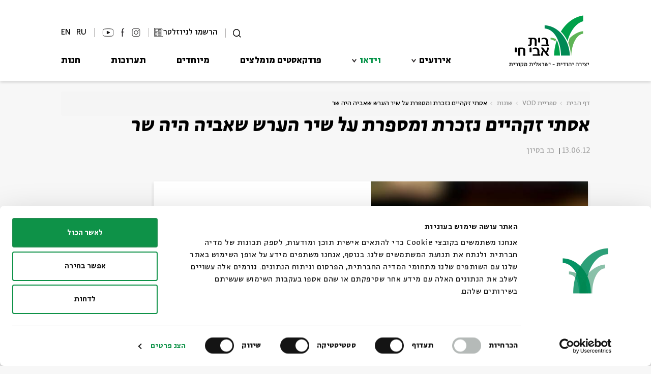

--- FILE ---
content_type: text/html; charset=utf-8
request_url: https://www.bac.org.il/videos/?videoID=6629
body_size: 127509
content:


<!DOCTYPE html>
<html>
<head>
    <meta charset="utf-8" />
    <meta name="viewport" content="width=device-width, initial-scale=1.0">
    <title>
בית אבי חי | אסתי זקהיים נזכרת ומספרת על שיר הערש שאביה היה שר    </title>
    <!-- Tag Manager In Head -->
    <!-- Google Tag Manager -->
<script>(function(w,d,s,l,i){w[l]=w[l]||[];w[l].push({'gtm.start':new Date().getTime(),event:'gtm.js'});var f=d.getElementsByTagName(s)[0],j=d.createElement(s),dl=l!='dataLayer'?'&l='+l:'';j.async=true;j.src='https://www.googletagmanager.com/gtm.js?id='+i+dl;f.parentNode.insertBefore(j,f);})(window,document,'script','dataLayer','GTM-5N4NL46');</script>
<!-- End Google Tag Manager -->
            <meta name="description" content="אסתי זקהיים נזכרת ומספרת על שיר הערש שאביה היה שר | עכשיו לצפיה ישירה באתר בית אבי חי. היכנסו לאתר וצפו בסרטונים והרצאות בספריית הוידאו שלנו!" />
        <meta property="og:description" content="אסתי זקהיים נזכרת ומספרת על שיר הערש שאביה היה שר | עכשיו לצפיה ישירה באתר בית אבי חי. היכנסו לאתר וצפו בסרטונים והרצאות בספריית הוידאו שלנו!" />
                <meta name="keywords" />

            <link rel="canonical" href="https://www.bac.org.il/videos/?videoID=6629" />
            <meta property="og:image" content="https://cdn.bac.org.il/warehouse/content/pics/pic_6629_b.jpg" />
        <meta property="og:url" content="https://www.bac.org.il/videos/?videoID=6629" />



        <link rel="shortcut icon" href="https://cdn.bac.org.il/warehouse/content/pics/favicon.svg" type="image/x-icon" />
    <script src="https://code.jquery.com/jquery-3.6.4.min.js" type="text/javascript"></script>
    <script src="https://static.smarticket.co.il/assets/iframe.min.js"></script>
    
    
    <script src="https://cdn.bac.org.il/Scripts/jquery-ui.min.js" type="text/javascript"></script>
    <script src="https://cdn.bac.org.il/Scripts/jquery.ui.datepicker-he.js" type="text/javascript"></script>
    <script src="https://cdn.bac.org.il/Scripts/hebcal.noloc.min.js" type="text/javascript"></script>
    <script src="https://cdn.bac.org.il/Scripts/GregToHeb.js" type="text/javascript"></script>
    <script src="https://cdn.bac.org.il/Scripts/jquery.validate.min.js"></script>
    <script src="https://cdn.bac.org.il/Scripts/bootstrap.min.js" type="text/javascript"></script>
    <script src="https://cdn.bac.org.il/Scripts/owl.carousel.min.js" type="text/javascript"></script>
    <script src="https://cdn.bac.org.il/Scripts/blueimp-gallery.min.js"></script>
    <script src="https://cdn.bac.org.il/Scripts/extm/extm.min.js"></script>
    
    
    <!--Masonry js grid-->
    
    <!-- waterfall js -->
    <script src="https://cdn.bac.org.il/Scripts/waterfall.js-main/waterfall.min.js"></script>
    <script src="https://www.youtube.com/iframe_api"></script>

    <link rel="stylesheet" type="text/css" href="https://cdn.jsdelivr.net/gh/greghub/green-audio-player/dist/css/green-audio-player.min.css">
    <script src="https://cdn.jsdelivr.net/gh/greghub/green-audio-player/dist/js/green-audio-player.min.js"></script>

    
    <link href="/Content/fonts.css" rel="stylesheet" />
    
    <link href="https://cdn.bac.org.il/Content/bootstrap.min.css" rel="stylesheet" />
    <link href="https://cdn.bac.org.il/Content/jquery-ui.min.css" rel="stylesheet" />
    <link href="https://cdn.bac.org.il/Content/owl.carousel.min.css" rel="stylesheet" />
    <link href="https://cdn.bac.org.il/Content/blueimp-gallery.min.css" rel="stylesheet" />

    <link rel="stylesheet" href="https://cdnjs.cloudflare.com/ajax/libs/overlayscrollbars/1.13.1/css/OverlayScrollbars.min.css">

    <script src="https://cdnjs.cloudflare.com/ajax/libs/overlayscrollbars/1.13.1/js/jquery.overlayScrollbars.min.js"></script>
    
        <link href="https://cdn.bac.org.il/Content/site.css?v=5" rel="stylesheet" />


    
    
    <link href="https://cdn.bac.org.il/Content/header.css?v=1.1" rel="stylesheet" />
    
    <link href="https://cdn.bac.org.il/Content/footer.css?v=3" rel="stylesheet" />
    
    <script>window.MSInputMethodContext && document.documentMode && document.write('<script src="https://cdn.jsdelivr.net/gh/nuxodin/ie11CustomProperties@4.1.0/ie11CustomProperties.min.js"><\/script>');</script>
    <link rel="stylesheet" type="text/css" href="//cdn.jsdelivr.net/npm/slick-carousel@1.8.1/slick/slick.css" />
    <script type="text/javascript" src="//cdn.jsdelivr.net/npm/slick-carousel@1.8.1/slick/slick.min.js"></script>
    <script src="https://cdn.jsdelivr.net/npm/css-vars-ponyfill@2"></script>
    
    <!-- Google Analytics -->
    <script>
console.log("Google Analytics");
</script>
    <!-- Facebook Pixel -->
    <script>
console.log("Pixel");
</script>
    <!-- JS Code in Head -->
    <script>
console.log("Inside Head");
</script>

<!-- Coockiebot CMP Banner -->

<script id="Cookiebot" src="https://consent.cookiebot.com/uc.js" data-cbid="e624856d-e937-489d-b6e3-3e60e676c448" data-blockingmode="auto" type="text/javascript">
</script>


<!-- Accessibility - bac.org.il -->

<script> 
window.interdeal = {
	sitekey   : "994aed7476a1efff3d2099adff55632b",
	Position  : "Right",
	Menulang  : "HE",
	domains	 : {
	  js  : "https://js.nagich.co.il/",
	  acc : "https://access.nagich.co.il/"
	},	
	isPartial : true,
	btnStyle  : {
			color : {
			    main   : "#000000",
			    second : "#fff"
			},
			vPosition : ["90%","15%"], //Y-axis position of the widget, left side is reffering to the desktop version, the right side is for mobile.
			scale	  : ["0.6","0.5"], //Size of the widget, the left side is referring to the desktop version, the right side is for mobile.
			icon	  : { 
				type	: 6, //You can choose between 1- 14 icons, or set value as string like "Accessibility".
				shape	: "circle", //You can choose the following shapes: "circle", "rectangle", "rounded", "semicircle".
				outline	: true //true / false.
			}
		}
};
(function(doc, head, body){
	var coreCall             = doc.createElement('script');
	coreCall.src             = 'https://js.nagich.co.il/core/4.3.7/accessibility.js';
	coreCall.defer           = true;
	coreCall.integrity       = 'sha512-hGa5HZtFkT1M7+tUDtU/cbw6AG0ORz3oblztCoTZ/z2qPyr7dgwH3zoT8qpgj21MgcRsMFLD6NNKePGvVks3Ig==';
	coreCall.crossOrigin     = 'anonymous';
	coreCall.setAttribute('data-cfasync', true );
	body? body.appendChild(coreCall) : head.appendChild(coreCall);
})(document, document.head, document.body);
</script>

    <script type="text/javascript">
    (function (d, t) {
            var g = d.createElement(t),
                s = d.getElementsByTagName(t)[0];
            g.src = "https://www.pulseem.co.il/Pulseem/scripts/application.js?d=" + Math.floor(Date.now() / 1000);
            g.setAttribute("key", "rnZaYhVxQWG2GYk1rkvbXA==");
            g.setAttribute("swfolder", "/Scripts/");
            s.parentNode.insertBefore(g, s);
        }(document, "script"))</script>
</head>

<!-- JS Above Body -->

<body class="videoPage ">

    <!-- Tag Manager In Body -->
    <!-- Google Tag Manager (noscript) -->
<noscript><iframe src="https://www.googletagmanager.com/ns.html?id=GTM-5N4NL46"
height="0" width="0" style="display:none;visibility:hidden"></iframe></noscript>
<!-- End Google Tag Manager (noscript) -->

    <!-- Google Adwords Remarketing -->
    <script>
console.log("Remarketing");
</script>
    <!-- JS In Body Top -->
    <script>
console.log("inside Body");
</script>
    <input type="hidden" id="siteVideo" value="" />

<header id="SiteHeader">
    <div class="Header-Inner">
        <button class="nav-toggle" type="button">
            <span class="toggle-bar"></span>
            <span class="toggle-bar"></span>
            <span class="toggle-bar"></span>
        </button>
            <a class="header-logo" href="/">
                    <img class="desktop" src="/Content/assets/logo.png" width="162" height="103" alt="בית אבי חי">
                                    <img class="mobile" src="/Content/assets/logo-m.png" width="231" height="54" alt="בית אבי חי">


            </a>
        <div class="nav-wrapper">
            <div class="toolbar">
                <button class="search-btn" type="button">
                    <svg xmlns="http://www.w3.org/2000/svg" width="16.535" height="16.14" viewBox="0 0 16.535 16.14">
                        <g id="Group_6105" data-name="Group 6105" transform="translate(-17.726 1.641)">
                            <g id="Ellipse_3" data-name="Ellipse 3" transform="translate(17.726 -1.641)" fill="none" stroke="#000" stroke-width="1.5">
                                <circle cx="7.217" cy="7.217" r="7.217" stroke="none" />
                                <circle cx="7.217" cy="7.217" r="6.467" fill="none" />
                            </g>
                            <line id="Line_1" data-name="Line 1" x2="4.474" y2="3.842" transform="translate(29.299 10.088)" fill="none" stroke="#000" stroke-width="1.5" />
                        </g>
                    </svg>
                    <span class="horizontalLine"></span>
                </button>


                
                <div class="registrationForm">
                        <a href="/newsletter"  target="" id="registrationFormLink">
                            <svg xmlns="http://www.w3.org/2000/svg" data-name="Group 7318" width="17.214" height="17.212" viewBox="0 0 17.214 17.212">
                                <defs>
                                    <clipPath id="vyuuiy8gba">
                                        <path data-name="Rectangle 1676" style="stroke:#000;stroke-width:.2px" d="M0 0h17.214v17.212H0z" />
                                    </clipPath>
                                </defs>
                                <g data-name="Group 7317" style="clip-path:url(#vyuuiy8gba)">
                                    <path data-name="Path 45719" d="M302.609 63.789h-3.262a.192.192 0 1 1 0-.384h3.262a.192.192 0 1 1 0 .384" transform="translate(-289.589 -61.377)" style="stroke:#000;stroke-width:.2px" />
                                    <path data-name="Path 45720" d="M302.609 113.664h-3.262a.192.192 0 1 1 0-.384h3.262a.192.192 0 1 1 0 .384" transform="translate(-289.589 -109.658)" style="stroke:#000;stroke-width:.2px" />
                                    <path data-name="Path 45721" d="M302.609 163.539h-3.262a.192.192 0 1 1 0-.384h3.262a.192.192 0 1 1 0 .384" transform="translate(-289.589 -157.938)" style="stroke:#000;stroke-width:.2px" />
                                    <path data-name="Path 45722" d="M302.609 213.414h-3.262a.192.192 0 1 1 0-.384h3.262a.192.192 0 1 1 0 .384" transform="translate(-289.589 -206.218)" style="stroke:#000;stroke-width:.2px" />
                                    <path data-name="Path 45723" d="M217.746 263.289h-6.065a.192.192 0 1 1 0-.384h6.065a.192.192 0 1 1 0 .384" transform="translate(-204.726 -254.498)" style="stroke:#000;stroke-width:.2px" />
                                    <path data-name="Path 45724" d="M217.746 313.164h-6.065a.192.192 0 1 1 0-.384h6.065a.192.192 0 1 1 0 .384" transform="translate(-204.726 -302.778)" style="stroke:#000;stroke-width:.2px" />
                                    <path data-name="Path 45725" d="M217.746 363.039h-6.065a.192.192 0 1 1 0-.384h6.065a.192.192 0 1 1 0 .384" transform="translate(-204.726 -351.058)" style="stroke:#000;stroke-width:.2px" />
                                    <path data-name="Path 45726" d="M217.746 412.914h-6.065a.192.192 0 0 1 0-.384h6.065a.192.192 0 0 1 0 .384" transform="translate(-204.726 -399.338)" style="stroke:#000;stroke-width:.2px" />
                                    <path data-name="Path 45727" d="M217.2 462.789h-5.521a.192.192 0 0 1 0-.384h5.521a.192.192 0 0 1 0 .384" transform="translate(-204.726 -447.619)" style="stroke:#000;stroke-width:.2px" />
                                    <path data-name="Path 45728" d="M448.31 88.682a.192.192 0 0 1-.192-.192v-13.1a.192.192 0 0 1 .384 0v13.1a.192.192 0 0 1-.192.192" transform="translate(-433.788 -72.79)" style="stroke:#000;stroke-width:.2px" />
                                    <path data-name="Path 45729" d="M15.491 17.212H1.412A1.383 1.383 0 0 1 0 15.83V.641A.655.655 0 0 1 .653 0h13.424a.637.637 0 0 1 .636.636V2.6a.192.192 0 1 1-.384 0V.636a.253.253 0 0 0-.253-.253H.653a.27.27 0 0 0-.269.258V15.83a1 1 0 0 0 1.028 1h14.079a.192.192 0 1 1 0 .384" style="stroke:#000;stroke-width:.2px" />
                                    <path data-name="Path 45730" d="M449.557 90a1.388 1.388 0 0 1-1.419-1.387.192.192 0 1 1 .384 0 1.009 1.009 0 0 0 1.035 1 1.1 1.1 0 0 0 1.062-1.015V75.864a.286.286 0 0 0-.285-.285h-2.024a.192.192 0 1 1 0-.384h2.024a.67.67 0 0 1 .669.669v12.752a.188.188 0 0 1 0 .02A1.466 1.466 0 0 1 449.557 90" transform="translate(-433.788 -72.79)" style="stroke:#000;stroke-width:.2px" />
                                    <path data-name="Path 45731" d="M58.42 68.649h-5.593a.672.672 0 0 1-.672-.672v-3.9a.672.672 0 0 1 .672-.672h5.593a.672.672 0 0 1 .672.672v3.9a.672.672 0 0 1-.672.672m-5.593-4.861a.288.288 0 0 0-.288.288v3.9a.288.288 0 0 0 .288.288h5.593a.288.288 0 0 0 .288-.288v-3.9a.288.288 0 0 0-.288-.288z" transform="translate(-50.487 -61.377)" style="stroke:#000;stroke-width:.2px" />
                                    <path data-name="Path 45732" d="M55.239 270.232h-2.412a.672.672 0 0 1-.672-.672v-5.4a.672.672 0 0 1 .672-.672h2.413a.672.672 0 0 1 .672.672v5.4a.672.672 0 0 1-.672.672m-2.413-6.361a.288.288 0 0 0-.288.288v5.4a.288.288 0 0 0 .288.288h2.413a.288.288 0 0 0 .288-.288v-5.4a.288.288 0 0 0-.288-.288z" transform="translate(-50.487 -255.061)" style="stroke:#000;stroke-width:.2px" />
                                </g>
                            </svg>
                            <span>הרשמו לניוזלטר</span>
                        </a>
                </div>
                <span class="horizontalLine"></span>
                <div class="socials">
                        <a class="socials-link inst" target="_blank" href="https://www.instagram.com/beitavichai" onclick="sendDataLayer('Top Bar', 'סרגל עליון', 'Instagram')">
                                    <svg xmlns="http://www.w3.org/2000/svg" data-name="Group 7145" width="19.11" height="19.268" viewBox="0 0 19.11 19.268">
                                        <defs>
                                            <clipPath id="ms3fkrkiqa">
                                                <path data-name="Rectangle 1634" style="stroke:#000;stroke-width:.3px;fill:none" d="M0 0h19.11v19.268H0z" />
                                            </clipPath>
                                        </defs>
                                        <g data-name="Group 7127" style="clip-path:url(#ms3fkrkiqa)">
                                            <path data-name="Path 45506" d="M5.105 19.267A5.151 5.151 0 0 1 0 14.083V5.157A5.154 5.154 0 0 1 1.492 1.5 5.048 5.048 0 0 1 5.105 0h8.9a5.048 5.048 0 0 1 3.613 1.5 5.154 5.154 0 0 1 1.492 3.657v8.926a5.151 5.151 0 0 1-5.105 5.184zm0-18.432A4.313 4.313 0 0 0 .81 5.157v8.926a4.326 4.326 0 0 0 4.3 4.348h8.9a4.326 4.326 0 0 0 4.3-4.348V5.157a4.313 4.313 0 0 0-4.3-4.321zm4.45 13.587a4.748 4.748 0 0 1-3.4-1.4 4.789 4.789 0 1 1 6.792 0 4.748 4.748 0 0 1-3.4 1.4m0-8.742a3.966 3.966 0 1 0 4.005 3.926A3.971 3.971 0 0 0 9.555 5.68m5.371-.553a.844.844 0 0 1-.84-.866.866.866 0 0 1 1.732 0 .841.841 0 0 1-.892.866" transform="translate(0 .001)" style="fill:#141215;stroke:#000;stroke-width:.3px" />
                                        </g>
                                    </svg>
                        </a>
                        <a class="socials-link fb" target="_blank" href="https://www.facebook.com/BeitAviChai" onclick="sendDataLayer('Top Bar', 'סרגל עליון', 'Facebook')">
                                    <svg xmlns="http://www.w3.org/2000/svg" data-name="Group 7143" width="8.303" height="19.229" viewBox="0 0 8.303 19.229">
                                        <defs>
                                            <clipPath id="ohlx3yqf5a">
                                                <path data-name="Rectangle 1632" style="fill:none" d="M0 0h8.303v19.229H0z" />
                                            </clipPath>
                                        </defs>
                                        <g data-name="Group 7125" style="clip-path:url(#ohlx3yqf5a)">
                                            <path data-name="Path 45505" d="M2.708 19.229V9.143H0V7.735h2.708v-3.22c0-1.8.422-3.066 1.255-3.748A4.36 4.36 0 0 1 6.793 0C7.3 0 7.811.038 8.3.086l-.052 1.347h-.774c-2.044 0-2.916.872-2.916 2.916v3.386h3.69l-.089 1.408h-3.6v10.086z" style="fill:#141215" />
                                        </g>
                                    </svg>
                        </a>
                        <a class="socials-link yt" target="_blank" href="https://www.youtube.com/user/beitavichaivideo" onclick="sendDataLayer('Top Bar', 'סרגל עליון', 'Youtube')">
                                    <svg xmlns="http://www.w3.org/2000/svg" data-name="Group 7144" width="26.169" height="19.268" viewBox="0 0 26.169 19.268">
                                        <defs>
                                            <clipPath id="boeba55oka">
                                                <path data-name="Rectangle 1631" style="stroke:#000;fill:none" d="M0 0h26.169v19.268H0z" />
                                            </clipPath>
                                        </defs>
                                        <g data-name="Mask Group 7123" style="clip-path:url(#boeba55oka)">
                                            <path data-name="Path 45503" d="M9.693 24.98a5.285 5.285 0 0 1-.925-2.446 33.078 33.078 0 0 1-.268-4v-1.875a35.956 35.956 0 0 1 .268-4.026 4.965 4.965 0 0 1 .925-2.356 3.755 3.755 0 0 1 2.535-1.133c4.593-.686 12.706-1.014 17.209 0a4.39 4.39 0 0 1 2.535 1.133 4.965 4.965 0 0 1 .925 2.356 35.967 35.967 0 0 1 .268 4.026v1.879a33.088 33.088 0 0 1-.268 4 5.285 5.285 0 0 1-.925 2.446 3.563 3.563 0 0 1-2.535 1.014 133.949 133.949 0 0 1-16.971 0 3.824 3.824 0 0 1-2.773-1.018z" transform="translate(-7.749 -7.748)" style="stroke:#000;fill:none" />
                                            <path data-name="Path 45504" d="m125.84 73.832-6.681-3.4v6.86z" transform="translate(-108.625 -64.205)" style="fill:#141215;stroke:#000" />
                                        </g>
                                    </svg>
                        </a>

                </div>

                <div class="lang-box-holder">
                            <div class="lang-box-desk">
                                <a href="https://www.bac.org.il/en">EN</a>

                                <a href="https://www.bac.org.il/ru">RU</a>
                            </div>
                            <span class="horizontalLine"></span>
                </div>

            </div>
            <nav class="main-nav">
                <ul class="main-nav-list">
                            <li class="main-nav-item has-sub">
                                <a class="main-nav-link has-sub" target="" href="/events" onclick="sendDataLayer('ניווט באתר', 'סרגל עליון', 'אירועים')">אירועים</a>
                                <ul class="sub-menu">
                                            <li class="sub-menu-item" data-show="True">
                                                <a class="sub-menu-link " target="" href="/events/?subjectID=3" onclick="sendDataLayer('ניווט באתר', 'סרגל עליון', 'אירועים-ילדים')">ילדים</a>
                                            </li>
                                            <li class="sub-menu-item" data-show="True">
                                                <a class="sub-menu-link " target="" href="/events/?subjectID=4" onclick="sendDataLayer('ניווט באתר', 'סרגל עליון', 'אירועים-מוזיקה')">מוזיקה</a>
                                            </li>
                                            <li class="sub-menu-item" data-show="True">
                                                <a class="sub-menu-link " target="" href="/events/?subjectID=6" onclick="sendDataLayer('ניווט באתר', 'סרגל עליון', 'אירועים-אנגלית')">אנגלית</a>
                                            </li>
                                            <li class="sub-menu-item" data-show="True">
                                                <a class="sub-menu-link " target="" href="/events/?subjectID=8" onclick="sendDataLayer('ניווט באתר', 'סרגל עליון', 'אירועים-מיוחדים')">מיוחדים</a>
                                            </li>
                                            <li class="sub-menu-item" data-show="True">
                                                <a class="sub-menu-link " target="" href="/events/?subjectID=9" onclick="sendDataLayer('ניווט באתר', 'סרגל עליון', 'אירועים-נוער')">נוער</a>
                                            </li>
                                            <li class="sub-menu-item" data-show="True">
                                                <a class="sub-menu-link " target="" href="/events/?subjectID=10" onclick="sendDataLayer('ניווט באתר', 'סרגל עליון', 'אירועים-ספרות ושירה')">ספרות ושירה</a>
                                            </li>
                                            <li class="sub-menu-item" data-show="True">
                                                <a class="sub-menu-link " target="" href="/events/?subjectID=7" onclick="sendDataLayer('ניווט באתר', 'סרגל עליון', 'אירועים-סדר בוקר')">סדר בוקר</a>
                                            </li>
                                            <li class="sub-menu-item" data-show="True">
                                                <a class="sub-menu-link " target="" href="/events/series" onclick="sendDataLayer('ניווט באתר', 'סרגל עליון', 'אירועים-סדרות')">סדרות</a>
                                            </li>
                                </ul>
                                    <button type="button" class="submenu-toggle"></button>
                            </li>
                            <li class="main-nav-item has-sub">
                                <a class="main-nav-link has-sub" target="" href="/videos" onclick="sendDataLayer('ניווט באתר', 'סרגל עליון', 'וידאו')">וידאו</a>
                                <ul class="sub-menu">
                                            <li class="sub-menu-item" data-show="True">
                                                <a class="sub-menu-link " target="" href="/videos/?subjectID=3" onclick="sendDataLayer('ניווט באתר', 'סרגל עליון', 'וידאו-ילדים')">ילדים</a>
                                            </li>
                                            <li class="sub-menu-item" data-show="True">
                                                <a class="sub-menu-link " target="" href="/videos/?subjectID=4" onclick="sendDataLayer('ניווט באתר', 'סרגל עליון', 'וידאו-מוזיקה')">מוזיקה</a>
                                            </li>
                                            <li class="sub-menu-item" data-show="True">
                                                <a class="sub-menu-link " target="" href="/videos/?subjectID=6" onclick="sendDataLayer('ניווט באתר', 'סרגל עליון', 'וידאו-אנגלית')">אנגלית</a>
                                            </li>
                                            <li class="sub-menu-item" data-show="True">
                                                <a class="sub-menu-link " target="" href="/videos/?subjectID=8" onclick="sendDataLayer('ניווט באתר', 'סרגל עליון', 'וידאו-מיוחדים')">מיוחדים</a>
                                            </li>
                                            <li class="sub-menu-item" data-show="True">
                                                <a class="sub-menu-link " target="" href="/videos/?subjectID=10" onclick="sendDataLayer('ניווט באתר', 'סרגל עליון', 'וידאו-ספרות ושירה')">ספרות ושירה</a>
                                            </li>
                                            <li class="sub-menu-item" data-show="True">
                                                <a class="sub-menu-link " target="" href="/videos/?subjectID=7" onclick="sendDataLayer('ניווט באתר', 'סרגל עליון', 'וידאו-סדר בוקר')">סדר בוקר</a>
                                            </li>
                                </ul>
                                    <button type="button" class="submenu-toggle"></button>
                            </li>
                            <li class="main-nav-item ">
                                <a class="main-nav-link " target="" href="/podcasts" onclick="sendDataLayer('ניווט באתר', 'סרגל עליון', 'פודקאסטים מומלצים')">פודקאסטים מומלצים</a>
                            </li>
                            <li class="main-nav-item ">
                                <a class="main-nav-link " target="" href="/specials" onclick="sendDataLayer('ניווט באתר', 'סרגל עליון', 'מיוחדים')">מיוחדים</a>
                            </li>
                            <li class="main-nav-item ">
                                <a class="main-nav-link " target="" href="/exhibitions" onclick="sendDataLayer('ניווט באתר', 'סרגל עליון', 'תערוכות')">תערוכות</a>
                            </li>
                            <li class="main-nav-item ">
                                <a class="main-nav-link " target="" href="/items" onclick="sendDataLayer('ניווט באתר', 'סרגל עליון', 'חנות')">חנות</a>
                            </li>
                </ul>
            </nav>
        </div>
        <div class="search-wrapper">
            <form class="search" action="/home/search">
                <input id="ContentType" type="hidden" name="ContentType" value="">
                <input class="search-input" type="text" name="Search" placeholder="חפש" tabindex="-1">
                <button class="search-close" type="button" tabindex="-1">
                    <span class="sr-only">סגור</span>
                    <svg xmlns="http://www.w3.org/2000/svg" width="20.904" height="20.904" viewBox="0 0 20.904 20.904">
                        <g transform="translate(-46.293 -53.668)">
                            <line x2="19.49" y2="19.49" transform="translate(47 54.375)" fill="none" stroke="#fff" stroke-width="2" />
                            <line x1="19.49" y2="19.49" transform="translate(47 54.375)" fill="none" stroke="#fff" stroke-width="2" />
                        </g>
                    </svg>
                </button>
            </form>
        </div>

        <button class="search-btn mobile" type="button">
            <svg xmlns="http://www.w3.org/2000/svg" width="16.535" height="16.14" viewBox="0 0 16.535 16.14">
                <g id="Group_6105" data-name="Group 6105" transform="translate(-17.726 1.641)">
                    <g id="Ellipse_3" data-name="Ellipse 3" transform="translate(17.726 -1.641)" fill="none" stroke="#000" stroke-width="1.5">
                        <circle cx="7.217" cy="7.217" r="7.217" stroke="none" />
                        <circle cx="7.217" cy="7.217" r="6.467" fill="none" />
                    </g>
                    <line id="Line_1" data-name="Line 1" x2="4.474" y2="3.842" transform="translate(29.299 10.088)" fill="none" stroke="#000" stroke-width="1.5" />
                </g>
            </svg>
        </button>
    </div>

</header>


<script>
    $("#changeMultiLanguage").change(function () {
        if (this.checked) {
            $.post("/Home/SetMultiLanguage", function (data) {
                location.reload();
            })
        }
        else {
            $.post("/Home/RemoveMultiLanguage", function (data) {
                location.reload();
            })
        }
    });

    function ChangeLang(LanguageID) {
        var currentLang = "";
        if (LanguageID == 1) {
            currentLang = "/en";
        }

        var folders =
            [   currentLang + '/events',
                currentLang + '/about',
                currentLang + '/catalog',
                currentLang + '/videos',
                currentLang + '/blog',
                currentLang + '/specials',
                currentLang + '/exhibitions',
                currentLang + '/Exhibitions',
                currentLang + '/festival',
                currentLang + '/podcasts',
                currentLang + '/contact',
                currentLang + '/team',
                currentLang + '/events/archive',
                currentLang + '/events/series']
        if (folders.indexOf(window.location.pathname) > -1) {
            if (LanguageID == 1) {
                window.location.href = window.location.pathname.replace('/en', '');
            }
            else {
                window.location.href = "/en" + window.location.pathname;
            }
        } else {
            if (LanguageID == 1) {
                window.location.href = "/"
            }
            else {
                window.location.href = "/en"
            }   
        }
    }

    
</script>


    

<div class="body-content ">
    <main class="video-pages video-single">
        

<nav aria-label="breadcrumb" class="breadcrumbs">
    <ol class="breadcrumb">
                    <li class="breadcrumb-item"><a href="/">דף הבית</a></li>
                    <li class="breadcrumb-item"><a href="/videos">ספריית VOD</a></li>
                    <li class="breadcrumb-item"><a href="/videos/?subjectid=23">שונות</a></li>
                    <li class="breadcrumb-item">אסתי זקהיים נזכרת ומספרת על שיר הערש שאביה היה שר</li>

    </ol>
</nav>
        <article class="box box-video box-video-main videoElem complex-banner" video-id="http://wpc.3d64.go-live.co.il/003D64/vod/Shirey_Eres-Esti_Zakhaim-D.flv">
            <div class="info-wrapper">
                <div class="info-middle">
                    <h1 class="box-heading">
                        
                        אסתי זקהיים נזכרת ומספרת על שיר הערש שאביה היה שר
                    </h1>

                </div>
                <div class="info-bottom">
                    <div class="box-video-time">
                        <div class="box-date">

13.06.12
                        </div>
                        <div class="box-heb-date">
                            <div class="hebrew-date-start" data-datetime="2012-06-13 09:00:00" data-dateto="dh mh"></div>
                        </div>
                        <div class="box-duration">
                        </div>
                    </div>
                </div>
            </div>
            <div class="box-inner picatrue">

                <a class="image" href="javascript:void(0)" onclick="openVideoInsideCover('http://wpc.3d64.go-live.co.il/003D64/vod/Shirey_Eres-Esti_Zakhaim-D.flv'); sendDataLayer('acum', 'GENERAL PLAY', 'אסתי זקהיים נזכרת ומספרת על שיר הערש שאביה היה שר' )">
                    <svg xmlns="http://www.w3.org/2000/svg" viewBox="0 0 59 59" class="play">
                        <circle cx="29.5" cy="29.5" r="29.5" />
                        <path d="m14 0 14 24H0z" transform="rotate(90 14 31)" fill="#fff" />
                    </svg>
                        <img class="box-image" src="https://cdn.bac.org.il/warehouse/content/pics/pic_6629_a.jpg" alt="אסתי זקהיים נזכרת ומספרת על שיר הערש שאביה היה שר" />
                </a>
            </div>
        </article>
        <div class="page-info complex-data">
                <div class="desc complex-desc"><p>השחקנית אסתי זקהיים מספרת על שיר הערש העממי שאביה היה שר לה לפני השינה</p></div>

                        <div class="ContentRelations-share">
                <div class="links complex-anchor share-wrapper">

                    <a class="link share " href="javascript:void(0)">
                        <svg xmlns="http://www.w3.org/2000/svg" width="12.948" height="13.921" viewBox="0 0 12.948 13.921">
                            <g transform="translate(0.05 0.05)">
                                <g transform="translate(0 4.42)">
                                    <path d="M326.962,479.9a2.49,2.49,0,1,1,2.49-2.49h0A2.492,2.492,0,0,1,326.962,479.9Z" transform="translate(-324.472 -474.925)"></path>
                                </g>
                                <g transform="translate(7.869)">
                                    <path d="M334.044,475.927a2.49,2.49,0,1,1,2.49-2.49h0A2.493,2.493,0,0,1,334.044,475.927Z" transform="translate(-331.554 -470.947)"></path>
                                </g>
                                <g transform="translate(7.869 8.841)">
                                    <path d="M334.044,483.884a2.49,2.49,0,1,1,2.49-2.49h0A2.492,2.492,0,0,1,334.044,483.884Z" transform="translate(-331.554 -478.904)"></path>
                                </g>
                                <g transform="translate(4.136 7.714)">
                                    <path d="M332.493,480.7a.279.279,0,0,1-.137-.036l-4.019-2.255a.279.279,0,1,1,.273-.487l4.019,2.255a.279.279,0,0,1-.137.522Z" transform="translate(-328.195 -477.89)"></path>
                                </g>
                                <g transform="translate(4.135 3.297)">
                                    <path d="M328.474,476.728a.279.279,0,0,1-.137-.522l4.019-2.255a.279.279,0,1,1,.273.487l-4.019,2.255A.281.281,0,0,1,328.474,476.728Z" transform="translate(-328.194 -473.915)"></path>
                                </g>
                            </g>
                        </svg>
                        <span class="text">שיתוף</span>
                    </a>
                    <div class="share-items complex-share-items">
                        <a class="share-item facebook" href="https://www.facebook.com/sharer/sharer.php?u=https://www.bac.org.il/videos/?videoID=6629" target="_blank">
                            <svg xmlns="http://www.w3.org/2000/svg" xmlns:xlink="http://www.w3.org/1999/xlink" version="1.1" id="Layer_1" x="0px" y="0px" viewBox="0 0 310 310" style="enable-background:new 0 0 310 310;" xml:space="preserve">
                            <g id="XMLID_834_">
                            <path id="XMLID_835_" d="M81.703,165.106h33.981V305c0,2.762,2.238,5,5,5h57.616c2.762,0,5-2.238,5-5V165.765h39.064   c2.54,0,4.677-1.906,4.967-4.429l5.933-51.502c0.163-1.417-0.286-2.836-1.234-3.899c-0.949-1.064-2.307-1.673-3.732-1.673h-44.996   V71.978c0-9.732,5.24-14.667,15.576-14.667c1.473,0,29.42,0,29.42,0c2.762,0,5-2.239,5-5V5.037c0-2.762-2.238-5-5-5h-40.545   C187.467,0.023,186.832,0,185.896,0c-7.035,0-31.488,1.381-50.804,19.151c-21.402,19.692-18.427,43.27-17.716,47.358v37.752H81.703   c-2.762,0-5,2.238-5,5v50.844C76.703,162.867,78.941,165.106,81.703,165.106z" />

                            </g>
                        </svg>
                        </a>
                        <a class="share-item twitter" href="https://twitter.com/intent/tweet?text=https://www.bac.org.il/videos/?videoID=6629" target="_blank">
                            <svg xmlns="http://www.w3.org/2000/svg" xmlns:xlink="http://www.w3.org/1999/xlink" version="1.1" id="Layer_1" x="0px" y="0px" viewBox="0 0 310 310" style="enable-background:new 0 0 310 310;" xml:space="preserve">
                            <g id="XMLID_826_">
                            <path id="XMLID_827_" d="M302.973,57.388c-4.87,2.16-9.877,3.983-14.993,5.463c6.057-6.85,10.675-14.91,13.494-23.73   c0.632-1.977-0.023-4.141-1.648-5.434c-1.623-1.294-3.878-1.449-5.665-0.39c-10.865,6.444-22.587,11.075-34.878,13.783   c-12.381-12.098-29.197-18.983-46.581-18.983c-36.695,0-66.549,29.853-66.549,66.547c0,2.89,0.183,5.764,0.545,8.598   C101.163,99.244,58.83,76.863,29.76,41.204c-1.036-1.271-2.632-1.956-4.266-1.825c-1.635,0.128-3.104,1.05-3.93,2.467   c-5.896,10.117-9.013,21.688-9.013,33.461c0,16.035,5.725,31.249,15.838,43.137c-3.075-1.065-6.059-2.396-8.907-3.977   c-1.529-0.851-3.395-0.838-4.914,0.033c-1.52,0.871-2.473,2.473-2.513,4.224c-0.007,0.295-0.007,0.59-0.007,0.889   c0,23.935,12.882,45.484,32.577,57.229c-1.692-0.169-3.383-0.414-5.063-0.735c-1.732-0.331-3.513,0.276-4.681,1.597   c-1.17,1.32-1.557,3.16-1.018,4.84c7.29,22.76,26.059,39.501,48.749,44.605c-18.819,11.787-40.34,17.961-62.932,17.961   c-4.714,0-9.455-0.277-14.095-0.826c-2.305-0.274-4.509,1.087-5.294,3.279c-0.785,2.193,0.047,4.638,2.008,5.895   c29.023,18.609,62.582,28.445,97.047,28.445c67.754,0,110.139-31.95,133.764-58.753c29.46-33.421,46.356-77.658,46.356-121.367   c0-1.826-0.028-3.67-0.084-5.508c11.623-8.757,21.63-19.355,29.773-31.536c1.237-1.85,1.103-4.295-0.33-5.998   C307.394,57.037,305.009,56.486,302.973,57.388z" />


                            </g>
                        </svg>
                        </a>
                        <a class="share-item whatsapp" href="http://api.whatsapp.com/send?text=אסתי זקהיים נזכרת ומספרת על שיר הערש שאביה היה שר https://www.bac.org.il/videos/?videoID=6629" target="_blank">
                            <svg xmlns="http://www.w3.org/2000/svg" xmlns:xlink="http://www.w3.org/1999/xlink" version="1.1" id="Layer_1" x="0px" y="0px" viewBox="0 0 308 308" style="enable-background:new 0 0 308 308;" xml:space="preserve">
                            <g id="XMLID_468_">
                            <path id="XMLID_469_" d="M227.904,176.981c-0.6-0.288-23.054-11.345-27.044-12.781c-1.629-0.585-3.374-1.156-5.23-1.156   c-3.032,0-5.579,1.511-7.563,4.479c-2.243,3.334-9.033,11.271-11.131,13.642c-0.274,0.313-0.648,0.687-0.872,0.687   c-0.201,0-3.676-1.431-4.728-1.888c-24.087-10.463-42.37-35.624-44.877-39.867c-0.358-0.61-0.373-0.887-0.376-0.887   c0.088-0.323,0.898-1.135,1.316-1.554c1.223-1.21,2.548-2.805,3.83-4.348c0.607-0.731,1.215-1.463,1.812-2.153   c1.86-2.164,2.688-3.844,3.648-5.79l0.503-1.011c2.344-4.657,0.342-8.587-0.305-9.856c-0.531-1.062-10.012-23.944-11.02-26.348   c-2.424-5.801-5.627-8.502-10.078-8.502c-0.413,0,0,0-1.732,0.073c-2.109,0.089-13.594,1.601-18.672,4.802   c-5.385,3.395-14.495,14.217-14.495,33.249c0,17.129,10.87,33.302,15.537,39.453c0.116,0.155,0.329,0.47,0.638,0.922   c17.873,26.102,40.154,45.446,62.741,54.469c21.745,8.686,32.042,9.69,37.896,9.69c0.001,0,0.001,0,0.001,0   c2.46,0,4.429-0.193,6.166-0.364l1.102-0.105c7.512-0.666,24.02-9.22,27.775-19.655c2.958-8.219,3.738-17.199,1.77-20.458   C233.168,179.508,230.845,178.393,227.904,176.981z" />

                            <path id="XMLID_470_" d="M156.734,0C73.318,0,5.454,67.354,5.454,150.143c0,26.777,7.166,52.988,20.741,75.928L0.212,302.716   c-0.484,1.429-0.124,3.009,0.933,4.085C1.908,307.58,2.943,308,4,308c0.405,0,0.813-0.061,1.211-0.188l79.92-25.396   c21.87,11.685,46.588,17.853,71.604,17.853C240.143,300.27,308,232.923,308,150.143C308,67.354,240.143,0,156.734,0z    M156.734,268.994c-23.539,0-46.338-6.797-65.936-19.657c-0.659-0.433-1.424-0.655-2.194-0.655c-0.407,0-0.815,0.062-1.212,0.188   l-40.035,12.726l12.924-38.129c0.418-1.234,0.209-2.595-0.561-3.647c-14.924-20.392-22.813-44.485-22.813-69.677   c0-65.543,53.754-118.867,119.826-118.867c66.064,0,119.812,53.324,119.812,118.867   C276.546,215.678,222.799,268.994,156.734,268.994z" />


                            </g>
                        </svg>
                        </a>
                    </div>
                </div>
            </div>
            <span style="display:none;">
    Model.Data.ShopItem : 0
    8
</span>



                <div class="attachedContents">
                    



                </div>


                <div class="tags complex-anchor">
                    <span class="title">תגיות: </span>
                            <a class="tag" href="/Home/SearchByTag?contentType=videos&search=אסתי זקהיים&tagID=3280">אסתי זקהיים</a>
                            <a class="tag" href="/Home/SearchByTag?contentType=videos&search=שירי ערש&tagID=3295">שירי ערש</a>
                            <a class="tag" href="/Home/SearchByTag?contentType=videos&search=שירי ערש 2062&tagID=3296">שירי ערש 2062</a>
                            <a class="tag" href="/Home/SearchByTag?contentType=videos&search=שיר ערש עממי&tagID=3317">שיר ערש עממי</a>
                            <a class="tag" href="/Home/SearchByTag?contentType=videos&search=בית אבי חי&tagID=243">בית אבי חי</a>
                </div>


        </div>
            </main>
            <section class="event-more">
            <h2 class="heading">עוד בבית אבי חי</h2>
            <div class="boxes-list row">
                





<article class="box box-video videoElem " video-id=UPDV8IsuLP0 data-content-id="8505"   data-subject-id="5"  >
    <a href="/videos/?videoID=8505" class="box-inner picatrue" data-url="https://www.bac.org.il/videos/?videoID=8505">
        <div class="image"   data-name="פרופ מנחם יערי - בין קקל לקינג גורג" data-id="8505" data-subject="עיון" data-position="1" >
                <svg xmlns="http://www.w3.org/2000/svg" viewBox="0 0 59 59" class="play">
                    <circle cx="29.5" cy="29.5" r="29.5" />
                    <path d="m14 0 14 24H0z" transform="rotate(90 14 31)" fill="#fff" />
                </svg>
                                        <img class="box-image" src="https://cdn.bac.org.il/warehouse/content/pics/pic_8505_a.png" alt="פרופ&#39; מנחם יערי - בין קק&quot;ל לקינג ג&#39;ורג&#39;" loading="lazy" />
                        
        </div>
        <div class="info-wrapper">
            <div class="info-middle ">
                <span class="box-heading test1"   data-name="פרופ מנחם יערי - בין קקל לקינג גורג" data-id="8505" data-subject="עיון" data-position="1" data-url="/videos/?videoID=8505">
                    
פרופ' מנחם יערי - בין קק"ל לקינג ג'ורג'                    
                </span>
                                                                



            </div>
                <div class="info-bottom">
                        <div class="box-subject-title">

                                <span class="name withUnderline" >עיון</span>


                            <span  class="content-type">וידאו</span>
                        </div>
                        <div class="box-video-time" >
                            <div class="box-duration">
                            </div>
                            <div class="box-date">
26.05.16                            </div>

                        </div>
                </div>
        </div>

    </a>
</article>


<article class="box box-podcast  "  data-content-id="17669"   data-subject-id="11"  >
    <a href="/podcasts/?podcastID=17669" class="box-inner picatrue" data-url="https://www.bac.org.il/podcasts/?podcastID=17669">
        <div class="image"   data-name="עמוק במס: לאה גולדברג" data-id="17669" data-subject="הסכת" data-position="1" >
                                            <img class="box-image" src="https://cdn.bac.org.il/warehouse/content/pics/pic_17669_a-344.jpg?update=1666266454524" alt="עמוק במס: לאה גולדברג" loading="lazy" />
                        
        </div>
        <div class="info-wrapper">
            <div class="info-middle ">
                <span class="box-heading test1"   data-name="עמוק במס: לאה גולדברג" data-id="17669" data-subject="הסכת" data-position="1" data-url="/podcasts/?podcastID=17669">
                    
עמוק במס: לאה גולדברג                    
                </span>
                                                                    <div class="box-part-of">
                                <div class="box-part-of">
                                    <span class="of">מתוך:</span>
                                    <span class="name withUnderline" >על החתום</span>
                                </div>

                    </div>
                



            </div>
                <div class="info-bottom">
                    <span class="content-type">הסכת</span>
                    <div class="date-wrapper">
                        <span class="date">23/10/22</span>
                            <span class="length" data-35="1520">

                                

                            </span>
                    </div>
                </div>
        </div>

    </a>
</article>


<article class="box box-event  "  data-content-id="23729" data-date-current=2026-01-23-22:37:08 data-date-start=26.02 data-date-end=2026-02-26-22:00:00  data-subject-id="9"  >
    <a href="/events/?eventID=23729" class="box-inner picatrue" data-url="https://www.bac.org.il/events/?eventID=23729">
        <div class="image"   data-name="פְּנִימחוּצ - נשף פורימי לנוער וכיתת אמן עם ליהי טולדנו בבית אבי חי" data-id="23729" data-subject="נוער" data-position="1" >
                                        <img class="box-image" src="https://cdn.bac.org.il/warehouse/content/pics/pic_23729_a-555.jpg" alt="פְּנִימחוּצ - נשף פורימי לנוער וכיתת אמן עם ליהי טולדנו בבית אבי חי" loading="lazy" />
                        
        </div>
        <div class="info-wrapper">
            <div class="info-middle ">
                <span class="box-heading test1"   data-name="פְּנִימחוּצ - נשף פורימי לנוער וכיתת אמן עם ליהי טולדנו בבית אבי חי" data-id="23729" data-subject="נוער" data-position="1" data-url="/events/?eventID=23729">
                    
פְּנִימחוּצ - נשף פורימי לנוער וכיתת אמן עם ליהי טולדנו בבית אבי חי                    
                </span>
                                                                



            </div>
                <div class="info-bottom">
                        <div class="places">
                                                    </div>
                <span class="box-time" >
                        <span class="first-line" True 1>
                            26.02
                        </span>
                            <span class="second-line" data-start="26/02/2026 19:00:00">
ה&#39;                                        |
19:00                                
                            </span>

                </span>
                </div>
        </div>

    </a>
</article>


<article class="box box-exhibition  "  data-content-id="23404"   data-subject-id="25"  >
    <a href="/exhibitions/?ExhibitionID=23404" class="box-inner picatrue" data-url="https://www.bac.org.il/exhibitions/?ExhibitionID=23404">
        <div class="image"   data-name="אֵלֶּה כָּרֶגַע חַיַּי  " data-id="23404" data-subject="תערוכות" data-position="1" >
                                        <img class="box-image" src="https://cdn.bac.org.il/warehouse/content/pics/pic_23404_a-555.jpg" alt="אֵלֶּה כָּרֶגַע חַיַּי" loading="lazy" />
                        
        </div>
        <div class="info-wrapper">
            <div class="info-middle ">
                <span class="box-heading test1"   data-name="אֵלֶּה כָּרֶגַע חַיַּי  " data-id="23404" data-subject="תערוכות" data-position="1" data-url="/exhibitions/?ExhibitionID=23404">
                    
אֵלֶּה כָּרֶגַע חַיַּי                      
                </span>
                                                                



                        <div class="box-summary">
                        </div>
                    <div class="box-date">
08.01.26
                    </div>
            </div>
                <div class="info-bottom">
                </div>
        </div>

    </a>
</article>


<article class="box box-video videoElem " video-id=lW0GqQL5fS8 data-content-id="7967"   data-subject-id="0"  >
    <a href="/videos/?videoID=7967" class="box-inner picatrue" data-url="https://www.bac.org.il/videos/?videoID=7967">
        <div class="image"   data-name="סרטי שמיטה: לצאת מהקווים" data-id="7967" data-subject="" data-position="1" >
                <svg xmlns="http://www.w3.org/2000/svg" viewBox="0 0 59 59" class="play">
                    <circle cx="29.5" cy="29.5" r="29.5" />
                    <path d="m14 0 14 24H0z" transform="rotate(90 14 31)" fill="#fff" />
                </svg>
                                        <img class="box-image" src="https://cdn.bac.org.il/warehouse/content/pics/pic_7967_a.png" alt="סרטי שמיטה: לצאת מהקווים" loading="lazy" />
                        
        </div>
        <div class="info-wrapper">
            <div class="info-middle ">
                <span class="box-heading test1"   data-name="סרטי שמיטה: לצאת מהקווים" data-id="7967" data-subject="" data-position="1" data-url="/videos/?videoID=7967">
                    
סרטי שמיטה: לצאת מהקווים                    
                </span>
                                                                



            </div>
                <div class="info-bottom">
                </div>
        </div>

    </a>
</article>


<article class="box box-video videoElem " video-id=zZwrYfwEmdg data-content-id="7966"   data-subject-id="0"  >
    <a href="/videos/?videoID=7966" class="box-inner picatrue" data-url="https://www.bac.org.il/videos/?videoID=7966">
        <div class="image"   data-name="סרטי שמיטה: השדה" data-id="7966" data-subject="" data-position="1" >
                <svg xmlns="http://www.w3.org/2000/svg" viewBox="0 0 59 59" class="play">
                    <circle cx="29.5" cy="29.5" r="29.5" />
                    <path d="m14 0 14 24H0z" transform="rotate(90 14 31)" fill="#fff" />
                </svg>
                                        <img class="box-image" src="https://cdn.bac.org.il/warehouse/content/pics/pic_7966_a.png" alt="סרטי שמיטה: השדה" loading="lazy" />
                        
        </div>
        <div class="info-wrapper">
            <div class="info-middle ">
                <span class="box-heading test1"   data-name="סרטי שמיטה: השדה" data-id="7966" data-subject="" data-position="1" data-url="/videos/?videoID=7966">
                    
סרטי שמיטה: השדה                    
                </span>
                                                                



            </div>
                <div class="info-bottom">
                </div>
        </div>

    </a>
</article>


<article class="box box-video videoElem " video-id=555dEgR4Mp8 data-content-id="7965"   data-subject-id="0"  >
    <a href="/videos/?videoID=7965" class="box-inner picatrue" data-url="https://www.bac.org.il/videos/?videoID=7965">
        <div class="image"   data-name="סרטי שמיטה: קפונקה" data-id="7965" data-subject="" data-position="1" >
                <svg xmlns="http://www.w3.org/2000/svg" viewBox="0 0 59 59" class="play">
                    <circle cx="29.5" cy="29.5" r="29.5" />
                    <path d="m14 0 14 24H0z" transform="rotate(90 14 31)" fill="#fff" />
                </svg>
                                        <img class="box-image" src="https://cdn.bac.org.il/warehouse/content/pics/pic_7965_a.png" alt="סרטי שמיטה: קפונקה" loading="lazy" />
                        
        </div>
        <div class="info-wrapper">
            <div class="info-middle ">
                <span class="box-heading test1"   data-name="סרטי שמיטה: קפונקה" data-id="7965" data-subject="" data-position="1" data-url="/videos/?videoID=7965">
                    
סרטי שמיטה: קפונקה                    
                </span>
                                                                



            </div>
                <div class="info-bottom">
                </div>
        </div>

    </a>
</article>


<article class="box box-video videoElem " video-id=tno2EvL-n4Y data-content-id="7964"   data-subject-id="0"  >
    <a href="/videos/?videoID=7964" class="box-inner picatrue" data-url="https://www.bac.org.il/videos/?videoID=7964">
        <div class="image"   data-name="סרטי שמיטה: יקיצה" data-id="7964" data-subject="" data-position="1" >
                <svg xmlns="http://www.w3.org/2000/svg" viewBox="0 0 59 59" class="play">
                    <circle cx="29.5" cy="29.5" r="29.5" />
                    <path d="m14 0 14 24H0z" transform="rotate(90 14 31)" fill="#fff" />
                </svg>
                                        <img class="box-image" src="https://cdn.bac.org.il/warehouse/content/pics/pic_7964_a.png" alt="סרטי שמיטה: יקיצה" loading="lazy" />
                        
        </div>
        <div class="info-wrapper">
            <div class="info-middle ">
                <span class="box-heading test1"   data-name="סרטי שמיטה: יקיצה" data-id="7964" data-subject="" data-position="1" data-url="/videos/?videoID=7964">
                    
סרטי שמיטה: יקיצה                    
                </span>
                                                                



            </div>
                <div class="info-bottom">
                </div>
        </div>

    </a>
</article>


<article class="box box-video videoElem " video-id=b3YC26eN2mE data-content-id="7963"   data-subject-id="0"  >
    <a href="/videos/?videoID=7963" class="box-inner picatrue" data-url="https://www.bac.org.il/videos/?videoID=7963">
        <div class="image"   data-name="סרטי שמיטה: שבתון" data-id="7963" data-subject="" data-position="1" >
                <svg xmlns="http://www.w3.org/2000/svg" viewBox="0 0 59 59" class="play">
                    <circle cx="29.5" cy="29.5" r="29.5" />
                    <path d="m14 0 14 24H0z" transform="rotate(90 14 31)" fill="#fff" />
                </svg>
                                        <img class="box-image" src="https://cdn.bac.org.il/warehouse/content/pics/pic_7963_a.png" alt="סרטי שמיטה: שבתון" loading="lazy" />
                        
        </div>
        <div class="info-wrapper">
            <div class="info-middle ">
                <span class="box-heading test1"   data-name="סרטי שמיטה: שבתון" data-id="7963" data-subject="" data-position="1" data-url="/videos/?videoID=7963">
                    
סרטי שמיטה: שבתון                    
                </span>
                                                                



            </div>
                <div class="info-bottom">
                </div>
        </div>

    </a>
</article>


<article class="box box-video videoElem " video-id=jQviI6YT2Eo data-content-id="7119"   data-subject-id="4"  >
    <a href="/videos/?videoID=7119" class="box-inner picatrue" data-url="https://www.bac.org.il/videos/?videoID=7119">
        <div class="image"   data-name="פרץ אליהו - שירת החיים |האירוע בשלמותו" data-id="7119" data-subject="מוזיקה" data-position="1" >
                <svg xmlns="http://www.w3.org/2000/svg" viewBox="0 0 59 59" class="play">
                    <circle cx="29.5" cy="29.5" r="29.5" />
                    <path d="m14 0 14 24H0z" transform="rotate(90 14 31)" fill="#fff" />
                </svg>
                                        <img class="box-image" src="https://cdn.bac.org.il/warehouse/content/pics/pic_7119_a.png" alt="פרץ אליהו - שירת החיים |האירוע בשלמותו" loading="lazy" />
                        
        </div>
        <div class="info-wrapper">
            <div class="info-middle ">
                <span class="box-heading test1"   data-name="פרץ אליהו - שירת החיים |האירוע בשלמותו" data-id="7119" data-subject="מוזיקה" data-position="1" data-url="/videos/?videoID=7119">
                    
פרץ אליהו - שירת החיים |האירוע בשלמותו                    
                </span>
                                                                



            </div>
                <div class="info-bottom">
                        <div class="box-subject-title">

                                <span class="name withUnderline" >מוזיקה</span>


                            <span  class="content-type">וידאו</span>
                        </div>
                        <div class="box-video-time" >
                            <div class="box-duration">
                            </div>
                            <div class="box-date">
12.09.12                            </div>

                        </div>
                </div>
        </div>

    </a>
</article>


<article class="box box-video videoElem " video-id=gOOxSWNXhYk data-content-id="7067"   data-subject-id="23"  >
    <a href="/videos/?videoID=7067" class="box-inner picatrue" data-url="https://www.bac.org.il/videos/?videoID=7067">
        <div class="image"   data-name="פאנקנשטיין בהופעה חיה |האירוע בשלמותו" data-id="7067" data-subject="שונות" data-position="1" >
                <svg xmlns="http://www.w3.org/2000/svg" viewBox="0 0 59 59" class="play">
                    <circle cx="29.5" cy="29.5" r="29.5" />
                    <path d="m14 0 14 24H0z" transform="rotate(90 14 31)" fill="#fff" />
                </svg>
                                        <img class="box-image" src="https://cdn.bac.org.il/warehouse/content/pics/pic_7067_a.png" alt="פ&#39;אנקנשטיין בהופעה חיה |האירוע בשלמותו" loading="lazy" />
                        
        </div>
        <div class="info-wrapper">
            <div class="info-middle ">
                <span class="box-heading test1"   data-name="פאנקנשטיין בהופעה חיה |האירוע בשלמותו" data-id="7067" data-subject="שונות" data-position="1" data-url="/videos/?videoID=7067">
                    
פ'אנקנשטיין בהופעה חיה |האירוע בשלמותו                    
                </span>
                                                                



            </div>
                <div class="info-bottom">
                        <div class="box-subject-title">

                                <span class="name withUnderline" >שונות</span>


                            <span  class="content-type">וידאו</span>
                        </div>
                        <div class="box-video-time" >
                            <div class="box-duration">
                            </div>
                            <div class="box-date">
14.02.13                            </div>

                        </div>
                </div>
        </div>

    </a>
</article>


<article class="box box-video videoElem " video-id=xYD69HREmIg data-content-id="7065"   data-subject-id="23"  >
    <a href="/videos/?videoID=7065" class="box-inner picatrue" data-url="https://www.bac.org.il/videos/?videoID=7065">
        <div class="image"   data-name="אמיר דדון בהופעה חיה |תקציר האירוע" data-id="7065" data-subject="שונות" data-position="1" >
                <svg xmlns="http://www.w3.org/2000/svg" viewBox="0 0 59 59" class="play">
                    <circle cx="29.5" cy="29.5" r="29.5" />
                    <path d="m14 0 14 24H0z" transform="rotate(90 14 31)" fill="#fff" />
                </svg>
                                        <img class="box-image" src="https://cdn.bac.org.il/warehouse/content/pics/pic_7065_a.jpg" alt="אמיר דדון בהופעה חיה |תקציר האירוע" loading="lazy" />
                        
        </div>
        <div class="info-wrapper">
            <div class="info-middle ">
                <span class="box-heading test1"   data-name="אמיר דדון בהופעה חיה |תקציר האירוע" data-id="7065" data-subject="שונות" data-position="1" data-url="/videos/?videoID=7065">
                    
אמיר דדון בהופעה חיה |תקציר האירוע                    
                </span>
                                                                



            </div>
                <div class="info-bottom">
                        <div class="box-subject-title">

                                <span class="name withUnderline" >שונות</span>


                            <span  class="content-type">וידאו</span>
                        </div>
                        <div class="box-video-time" >
                            <div class="box-duration">
                            </div>
                            <div class="box-date">
12.02.13                            </div>

                        </div>
                </div>
        </div>

    </a>
</article>


<article class="box box-video videoElem " video-id=gSAHOC7p9n4 data-content-id="7063"   data-subject-id="23"  >
    <a href="/videos/?videoID=7063" class="box-inner picafalse" data-url="https://www.bac.org.il/videos/?videoID=7063">
        <div class="image"   data-name="מרסדס בנד - תביאו בירות |האירוע בשלמותו" data-id="7063" data-subject="שונות" data-position="1" >
                <svg xmlns="http://www.w3.org/2000/svg" viewBox="0 0 59 59" class="play">
                    <circle cx="29.5" cy="29.5" r="29.5" />
                    <path d="m14 0 14 24H0z" transform="rotate(90 14 31)" fill="#fff" />
                </svg>
                                            <img class="box-image" src="/Content/assets/placeholder-video.jpg" alt="מרסדס בנד - תביאו בירות |האירוע בשלמותו" loading="lazy" />
                        
        </div>
        <div class="info-wrapper">
            <div class="info-middle ">
                <span class="box-heading test1"   data-name="מרסדס בנד - תביאו בירות |האירוע בשלמותו" data-id="7063" data-subject="שונות" data-position="1" data-url="/videos/?videoID=7063">
                    
מרסדס בנד - תביאו בירות |האירוע בשלמותו                    
                </span>
                                                                



            </div>
                <div class="info-bottom">
                        <div class="box-subject-title">

                                <span class="name withUnderline" >שונות</span>


                            <span  class="content-type">וידאו</span>
                        </div>
                        <div class="box-video-time" >
                            <div class="box-duration">
                            </div>
                            <div class="box-date">
11.02.13                            </div>

                        </div>
                </div>
        </div>

    </a>
</article>


<article class="box box-video videoElem " video-id=oQruNaBwI9g data-content-id="7060"   data-subject-id="23"  >
    <a href="/videos/?videoID=7060" class="box-inner picafalse" data-url="https://www.bac.org.il/videos/?videoID=7060">
        <div class="image"   data-name="משפחת אלייב בהופעה חיה |האירוע בשלמותו" data-id="7060" data-subject="שונות" data-position="1" >
                <svg xmlns="http://www.w3.org/2000/svg" viewBox="0 0 59 59" class="play">
                    <circle cx="29.5" cy="29.5" r="29.5" />
                    <path d="m14 0 14 24H0z" transform="rotate(90 14 31)" fill="#fff" />
                </svg>
                                            <img class="box-image" src="/Content/assets/placeholder-video.jpg" alt="משפחת אלייב בהופעה חיה |האירוע בשלמותו" loading="lazy" />
                        
        </div>
        <div class="info-wrapper">
            <div class="info-middle ">
                <span class="box-heading test1"   data-name="משפחת אלייב בהופעה חיה |האירוע בשלמותו" data-id="7060" data-subject="שונות" data-position="1" data-url="/videos/?videoID=7060">
                    
משפחת אלייב בהופעה חיה |האירוע בשלמותו                    
                </span>
                                                                



            </div>
                <div class="info-bottom">
                        <div class="box-subject-title">

                                <span class="name withUnderline" >שונות</span>


                            <span  class="content-type">וידאו</span>
                        </div>
                        <div class="box-video-time" >
                            <div class="box-duration">
                            </div>
                            <div class="box-date">
11.02.13                            </div>

                        </div>
                </div>
        </div>

    </a>
</article>


<article class="box box-video videoElem " video-id=BKfN0pIK_DQ data-content-id="7059"   data-subject-id="23"  >
    <a href="/videos/?videoID=7059" class="box-inner picatrue" data-url="https://www.bac.org.il/videos/?videoID=7059">
        <div class="image"   data-name="עשו לכם טקס - על דרכים מתחדשות לשימור המסורת והתרבות במאה ה-21 |האירוע בשלמותו" data-id="7059" data-subject="שונות" data-position="1" >
                <svg xmlns="http://www.w3.org/2000/svg" viewBox="0 0 59 59" class="play">
                    <circle cx="29.5" cy="29.5" r="29.5" />
                    <path d="m14 0 14 24H0z" transform="rotate(90 14 31)" fill="#fff" />
                </svg>
                                        <img class="box-image" src="https://cdn.bac.org.il/warehouse/content/pics/pic_7059_a.png" alt="עשו לכם טקס - על דרכים מתחדשות לשימור המסורת והתרבות במאה ה-21 |האירוע בשלמותו" loading="lazy" />
                        
        </div>
        <div class="info-wrapper">
            <div class="info-middle ">
                <span class="box-heading test1"   data-name="עשו לכם טקס - על דרכים מתחדשות לשימור המסורת והתרבות במאה ה-21 |האירוע בשלמותו" data-id="7059" data-subject="שונות" data-position="1" data-url="/videos/?videoID=7059">
                    
עשו לכם טקס - על דרכים מתחדשות לשימור המסורת והתרבות במאה ה-21 |האירוע בשלמותו                    
                </span>
                                                                



            </div>
                <div class="info-bottom">
                        <div class="box-subject-title">

                                <span class="name withUnderline" >שונות</span>


                            <span  class="content-type">וידאו</span>
                        </div>
                        <div class="box-video-time" >
                            <div class="box-duration">
                            </div>
                            <div class="box-date">
11.02.13                            </div>

                        </div>
                </div>
        </div>

    </a>
</article>


<article class="box box-video videoElem " video-id=TomlACBUw-s data-content-id="7058"   data-subject-id="10"  >
    <a href="/videos/?videoID=7058" class="box-inner picafalse" data-url="https://www.bac.org.il/videos/?videoID=7058">
        <div class="image"   data-name="מה זאת אהבה? |האירוע בשלמותו" data-id="7058" data-subject="ספרות ושירה" data-position="1" >
                <svg xmlns="http://www.w3.org/2000/svg" viewBox="0 0 59 59" class="play">
                    <circle cx="29.5" cy="29.5" r="29.5" />
                    <path d="m14 0 14 24H0z" transform="rotate(90 14 31)" fill="#fff" />
                </svg>
                                            <img class="box-image" src="/Content/assets/placeholder-video.jpg" alt="מה זאת אהבה? |האירוע בשלמותו" loading="lazy" />
                        
        </div>
        <div class="info-wrapper">
            <div class="info-middle ">
                <span class="box-heading test1"   data-name="מה זאת אהבה? |האירוע בשלמותו" data-id="7058" data-subject="ספרות ושירה" data-position="1" data-url="/videos/?videoID=7058">
                    
מה זאת אהבה? |האירוע בשלמותו                    
                </span>
                                    <div class="box-featuring">

                        <span class="name">
                                    <span class="with">עם:</span>
                                <span >
                                    מאיר עוזיאל, אלי דנקר, האחים צנחני, אלכס אנסקי (במקום דן כנר), איציק גבאי, אילה זילברמן, יואב יפת
                                </span>


                        </span>
                    </div>
                                                



            </div>
                <div class="info-bottom">
                        <div class="box-subject-title">

                                <span class="name withUnderline" >ספרות ושירה</span>


                            <span  class="content-type">וידאו</span>
                        </div>
                        <div class="box-video-time" >
                            <div class="box-duration">
                            </div>
                            <div class="box-date">
11.02.13                            </div>

                        </div>
                </div>
        </div>

    </a>
</article>


<article class="box box-video videoElem " video-id=Yw7Q0OJa9iA data-content-id="7057"   data-subject-id="23"  >
    <a href="/videos/?videoID=7057" class="box-inner picatrue" data-url="https://www.bac.org.il/videos/?videoID=7057">
        <div class="image"   data-name="רוקפור - האיש שראה הכל |האירוע בשלמותו" data-id="7057" data-subject="שונות" data-position="1" >
                <svg xmlns="http://www.w3.org/2000/svg" viewBox="0 0 59 59" class="play">
                    <circle cx="29.5" cy="29.5" r="29.5" />
                    <path d="m14 0 14 24H0z" transform="rotate(90 14 31)" fill="#fff" />
                </svg>
                                        <img class="box-image" src="https://cdn.bac.org.il/warehouse/content/pics/pic_7057_a.jpg" alt="רוקפור - האיש שראה הכל |האירוע בשלמותו" loading="lazy" />
                        
        </div>
        <div class="info-wrapper">
            <div class="info-middle ">
                <span class="box-heading test1"   data-name="רוקפור - האיש שראה הכל |האירוע בשלמותו" data-id="7057" data-subject="שונות" data-position="1" data-url="/videos/?videoID=7057">
                    
רוקפור - האיש שראה הכל |האירוע בשלמותו                    
                </span>
                                                                



            </div>
                <div class="info-bottom">
                        <div class="box-subject-title">

                                <span class="name withUnderline" >שונות</span>


                            <span  class="content-type">וידאו</span>
                        </div>
                        <div class="box-video-time" >
                            <div class="box-duration">
                            </div>
                            <div class="box-date">
10.02.13                            </div>

                        </div>
                </div>
        </div>

    </a>
</article>


<article class="box box-video videoElem " video-id=st6zwoMn_kk data-content-id="7056"   data-subject-id="23"  >
    <a href="/videos/?videoID=7056" class="box-inner picafalse" data-url="https://www.bac.org.il/videos/?videoID=7056">
        <div class="image"   data-name="דויד ברוזה - האישה שאיתי |האירוע בשלמותו" data-id="7056" data-subject="שונות" data-position="1" >
                <svg xmlns="http://www.w3.org/2000/svg" viewBox="0 0 59 59" class="play">
                    <circle cx="29.5" cy="29.5" r="29.5" />
                    <path d="m14 0 14 24H0z" transform="rotate(90 14 31)" fill="#fff" />
                </svg>
                                            <img class="box-image" src="/Content/assets/placeholder-video.jpg" alt="דויד ברוזה - האישה שאיתי |האירוע בשלמותו" loading="lazy" />
                        
        </div>
        <div class="info-wrapper">
            <div class="info-middle ">
                <span class="box-heading test1"   data-name="דויד ברוזה - האישה שאיתי |האירוע בשלמותו" data-id="7056" data-subject="שונות" data-position="1" data-url="/videos/?videoID=7056">
                    
דויד ברוזה - האישה שאיתי |האירוע בשלמותו                    
                </span>
                                                                



            </div>
                <div class="info-bottom">
                        <div class="box-subject-title">

                                <span class="name withUnderline" >שונות</span>


                            <span  class="content-type">וידאו</span>
                        </div>
                        <div class="box-video-time" >
                            <div class="box-duration">
                            </div>
                            <div class="box-date">
10.02.13                            </div>

                        </div>
                </div>
        </div>

    </a>
</article>


<article class="box box-video videoElem " video-id=leXE-tFbYjw data-content-id="7050"   data-subject-id="23"  >
    <a href="/videos/?videoID=7050" class="box-inner picafalse" data-url="https://www.bac.org.il/videos/?videoID=7050">
        <div class="image"   data-name="קול המילים - מפגש ראשון |האירוע בשלמותו" data-id="7050" data-subject="שונות" data-position="1" >
                <svg xmlns="http://www.w3.org/2000/svg" viewBox="0 0 59 59" class="play">
                    <circle cx="29.5" cy="29.5" r="29.5" />
                    <path d="m14 0 14 24H0z" transform="rotate(90 14 31)" fill="#fff" />
                </svg>
                                            <img class="box-image" src="/Content/assets/placeholder-video.jpg" alt="קול המילים - מפגש ראשון |האירוע בשלמותו" loading="lazy" />
                        
        </div>
        <div class="info-wrapper">
            <div class="info-middle ">
                <span class="box-heading test1"   data-name="קול המילים - מפגש ראשון |האירוע בשלמותו" data-id="7050" data-subject="שונות" data-position="1" data-url="/videos/?videoID=7050">
                    
קול המילים - מפגש ראשון |האירוע בשלמותו                    
                </span>
                                                                



            </div>
                <div class="info-bottom">
                        <div class="box-subject-title">

                                <span class="name withUnderline" >שונות</span>


                            <span  class="content-type">וידאו</span>
                        </div>
                        <div class="box-video-time" >
                            <div class="box-duration">
                            </div>
                            <div class="box-date">
06.02.13                            </div>

                        </div>
                </div>
        </div>

    </a>
</article>


<article class="box box-video videoElem " video-id=A-9EjkxgNwY data-content-id="7048"   data-subject-id="23"  >
    <a href="/videos/?videoID=7048" class="box-inner picatrue" data-url="https://www.bac.org.il/videos/?videoID=7048">
        <div class="image"   data-name="אמיר דדון בהופעה חיה |האירוע בשלמותו" data-id="7048" data-subject="שונות" data-position="1" >
                <svg xmlns="http://www.w3.org/2000/svg" viewBox="0 0 59 59" class="play">
                    <circle cx="29.5" cy="29.5" r="29.5" />
                    <path d="m14 0 14 24H0z" transform="rotate(90 14 31)" fill="#fff" />
                </svg>
                                        <img class="box-image" src="https://cdn.bac.org.il/warehouse/content/pics/pic_7048_a.jpg" alt="אמיר דדון בהופעה חיה |האירוע בשלמותו" loading="lazy" />
                        
        </div>
        <div class="info-wrapper">
            <div class="info-middle ">
                <span class="box-heading test1"   data-name="אמיר דדון בהופעה חיה |האירוע בשלמותו" data-id="7048" data-subject="שונות" data-position="1" data-url="/videos/?videoID=7048">
                    
אמיר דדון בהופעה חיה |האירוע בשלמותו                    
                </span>
                                                                



            </div>
                <div class="info-bottom">
                        <div class="box-subject-title">

                                <span class="name withUnderline" >שונות</span>


                            <span  class="content-type">וידאו</span>
                        </div>
                        <div class="box-video-time" >
                            <div class="box-duration">
                            </div>
                            <div class="box-date">
06.02.13                            </div>

                        </div>
                </div>
        </div>

    </a>
</article>
            </div>
        </section>
</div>

<script>
    $(document).ready(function () {
        sendDataLayerItem('אסתי זקהיים נזכרת ומספרת על שיר הערש שאביה היה שר', '6629', 'שונות')
    })
</script>



<div style="display:none;">
    model.YTimagetest: 
</div>
<footer id="SiteFooter" data-id="116">
    <div class="footer-wrapper">
        <div class="footer-right">
            <div class="newsletter-wrapper">
                <span class="newsletter-heading">הישארו מעודכנים</span>
                <span class="newsletter-paragraph">הירשמו לניוזלטר שלנו וקבלו עדכונים ישר למייל</span>


<form id="sub-newsletter-form" class="general-form newsletter" method="post" autocomplete="off">
    <div class="form-group">
        <div class="input-wrapper field-input-wrapper email-input-wrapper">
            <label for="fullname" class="fromLabel">*כתובת דוא&quot;ל</label>
            <input type="email" autocomplete="off" name="email"  class="form-control input-data" aria-label='אנא הזן דוא&quot;ל' value="" data-rule-required="true" data-msg-required='אנא הזן דוא&quot;ל' data-rule-email="true" data-msg-email="אנא הזן כתובת תקינה" />
        </div>
        <div class="input-wrapper submit-wrapper" style="text-align:center;">
            <button type="button" class="form-submit btn rounded">
                הרשמה
            </button>
        </div>
    </div>
    <div class="form-messages">
        <div class="c-vert text-center">
            <div aria-live="polite" role="alert" aria-hidden="false" class="col-xs-12 loading">
                <span>תיכף ממשיכים...</span>
            </div>
        </div>
        
        <div class="c-vert text-center">
            <div aria-live="polite" role="alert" aria-hidden="false" class="col-xs-12 error">
                <span class="msg-holder" msg-holder="שליחת הטופס נכשלה אנא נסה שוב מאוחר יותר"></span>
                <p>שליחת הטופס נכשלה אנא נסה שוב מאוחר יותר</p>
            </div>
        </div>
    </div>
   
</form>
<script type="text/javascript">
    $("#sub-newsletter-form .form-submit").click(function () {
        if (!$("#sub-newsletter-form").valid()) {
            $("#sub-newsletter-form").find("label.error").attr("aria-live", "polite");
            $("#sub-newsletter-form").find("label.error").attr("role", "alert");
            $("#sub-newsletter-form .input-data.error").first().focus();
        }
    });

    $(document).ready(function () {
        setForm('#sub-newsletter-form', '/en/Newsletter/SubNewsletterForm', moveToNewsLetter);
    });

    function moveToNewsLetter(result) {
        document.location.href = "/newsletter/";
    }
    

    $('.form-control').focus(function () {
        $(this).parent('.input-wrapper').addClass('activeField');
    });

    $('.form-control').blur(function () {
        if ($(this).val() === '' || $(this).val() == null) {
            $(this).parent('.input-wrapper').removeClass('activeField');
        }
        else {
            $(this).parent('.input-wrapper').addClass('activeField');
        }
    });
   
    $('.form-control').each(function () {
        if ($(this).val() !== '') {
            $(this).parent('.input-wrapper').addClass('activeField');
        }
    });
</script>
            </div>



        </div>



        <div class="footer-middle">
            <ul class="footer-links">
                    <li class="footer-category">
                        <span class="footer-category-title">
                            אירועים
                        </span>
                            <a href="../../../events/?subjectID=5" class="footer-category-link" onclick="sendDataLayer('פוטר','Click', 'עיון')">עיון</a>
                            <a href="../../../events/?subjectID=6" class="footer-category-link" onclick="sendDataLayer('פוטר','Click', 'אנגלית')">אנגלית</a>
                            <a href="../../../events/?subjectID=7" class="footer-category-link" onclick="sendDataLayer('פוטר','Click', 'שיעורי בוקר')">שיעורי בוקר</a>
                            <a href="../../../events/?subjectID=8" class="footer-category-link" onclick="sendDataLayer('פוטר','Click', 'מיוחדים')">מיוחדים</a>
                            <a href="../../../events/?subjectID=9" class="footer-category-link" onclick="sendDataLayer('פוטר','Click', 'נוער')">נוער</a>
                            <a href="../../../events/?subjectID=10" class="footer-category-link" onclick="sendDataLayer('פוטר','Click', 'ספרות ושירה')">ספרות ושירה</a>
                            <a href="../../../events/series" class="footer-category-link" onclick="sendDataLayer('פוטר','Click', 'סדרות')">סדרות</a>
                            <a href="../../../events/archive" class="footer-category-link" onclick="sendDataLayer('פוטר','Click', 'אירועי עבר')">אירועי עבר</a>
                            <a href="../../../events/?location=ירושלים" class="footer-category-link" onclick="sendDataLayer('פוטר','Click', 'אירועים בירושלים')">אירועים בירושלים</a>
                            <a href="../../../events/?subjectID=3" class="footer-category-link" onclick="sendDataLayer('פוטר','Click', 'ילדים')">ילדים</a>
                            <a href="../../../events/?subjectID=4" class="footer-category-link" onclick="sendDataLayer('פוטר','Click', 'מוזיקה')">מוזיקה</a>
                            <a href="../../../events/?mode=zoom" class="footer-category-link" onclick="sendDataLayer('פוטר','Click', 'הרצאות בזום')">הרצאות בזום</a>
                    </li>
                    <li class="footer-category">
                        <span class="footer-category-title">
                            ספריית וידאו
                        </span>
                            <a href="../../../videos/?subjectID=3" class="footer-category-link" onclick="sendDataLayer('פוטר','Click', 'ילדים')">ילדים</a>
                            <a href="../../../videos/?subjectID=4" class="footer-category-link" onclick="sendDataLayer('פוטר','Click', 'מוזיקה')">מוזיקה</a>
                            <a href="../../../videos/?subjectID=5" class="footer-category-link" onclick="sendDataLayer('פוטר','Click', 'עיון')">עיון</a>
                            <a href="../../../videos/?subjectID=8" class="footer-category-link" onclick="sendDataLayer('פוטר','Click', 'מיוחדים')">מיוחדים</a>
                            <a href="../../../videos/?subjectID=10" class="footer-category-link" onclick="sendDataLayer('פוטר','Click', 'ספרות ושירה')">ספרות ושירה</a>
                    </li>
                    <li class="footer-category">
                        <span class="footer-category-title">
                            עוד בבית אבי חי
                        </span>
                            <a href="../../../blog" class="footer-category-link" onclick="sendDataLayer('פוטר','Click', 'כתבות')">כתבות</a>
                            <a href="../../../exhibitions" class="footer-category-link" onclick="sendDataLayer('פוטר','Click', 'תערוכות')">תערוכות</a>
                            <a href="../../../specials" class="footer-category-link" onclick="sendDataLayer('פוטר','Click', 'מיוחדים')">מיוחדים</a>
                            <a href="../../../podcasts" class="footer-category-link" onclick="sendDataLayer('פוטר','Click', 'פודקאסטים מומלצים')">פודקאסטים מומלצים</a>
                            <a href="../../../podcasts/?seriesID=8" class="footer-category-link" onclick="sendDataLayer('פוטר','Click', 'קצה הקרחון')">קצה הקרחון</a>
                            <a href="../../../podcasts/?seriesID=6" class="footer-category-link" onclick="sendDataLayer('פוטר','Click', 'על הדרך')">על הדרך</a>
                            <a href="../../../podcasts/?seriesID=9" class="footer-category-link" onclick="sendDataLayer('פוטר','Click', 'מפלגת המחשבות')">מפלגת המחשבות</a>
                    </li>
                    <li class="footer-category">
                        <span class="footer-category-title">
                            כללי
                        </span>
                            <a href="../../../contact" class="footer-category-link" onclick="sendDataLayer('פוטר','Click', 'צרו קשר')">צרו קשר</a>
                            <a href="../../../about" class="footer-category-link" onclick="sendDataLayer('פוטר','Click', 'אודות')">אודות</a>
                            <a href="../../../info?pageID=14984" class="footer-category-link" onclick="sendDataLayer('פוטר','Click', 'הצהרת נגישות')">הצהרת נגישות</a>
                            <a href="../../../info?pageID=14983" class="footer-category-link" onclick="sendDataLayer('פוטר','Click', 'תנאי שימוש והצהרת פרטיות')">תנאי שימוש והצהרת פרטיות</a>
                            <a href="../../../items" class="footer-category-link" onclick="sendDataLayer('פוטר','Click', 'חנות')">חנות</a>
                    </li>
            </ul>
        </div>
        <div class="footer-left">
            <div class="footer-logo-wrapper">
                    <img class="footer-logo" src="/Content/assets/logo-footer.svg" width="108" height="55" alt="בית אבי חי">
                <div class="footer-socals">

                        <a class="footer-social-link inst" target="_blank" href="https://www.instagram.com/beitavichai">
                                    <svg xmlns="http://www.w3.org/2000/svg" width="16" height="16" viewBox="0 0 16 16">
                                        <path data-name="Path 45003" d="M8 1.422a24.53 24.53 0 0 1 3.2.089 4.123 4.123 0 0 1 1.511.267 3.122 3.122 0 0 1 1.511 1.511 4.123 4.123 0 0 1 .267 1.511c0 .8.089 1.067.089 3.2a24.53 24.53 0 0 1-.089 3.2 4.123 4.123 0 0 1-.267 1.511 3.122 3.122 0 0 1-1.511 1.511 4.123 4.123 0 0 1-1.511.267c-.8 0-1.067.089-3.2.089a24.53 24.53 0 0 1-3.2-.089 4.123 4.123 0 0 1-1.511-.267 3.122 3.122 0 0 1-1.511-1.511 4.123 4.123 0 0 1-.267-1.511c0-.8-.089-1.067-.089-3.2a24.53 24.53 0 0 1 .089-3.2 4.123 4.123 0 0 1 .267-1.511A3.192 3.192 0 0 1 2.4 2.4a1.5 1.5 0 0 1 .889-.622A4.123 4.123 0 0 1 4.8 1.511 24.53 24.53 0 0 1 8 1.422M8 0a26.264 26.264 0 0 0-3.289.089 5.488 5.488 0 0 0-1.955.355 3.48 3.48 0 0 0-1.422.889 3.48 3.48 0 0 0-.89 1.423 4.05 4.05 0 0 0-.355 1.955A26.264 26.264 0 0 0 0 8a26.264 26.264 0 0 0 .089 3.289 5.488 5.488 0 0 0 .356 1.956 3.48 3.48 0 0 0 .889 1.422 3.48 3.48 0 0 0 1.422.889 5.488 5.488 0 0 0 1.956.356A26.264 26.264 0 0 0 8 16a26.264 26.264 0 0 0 3.289-.089 5.488 5.488 0 0 0 1.956-.356 3.729 3.729 0 0 0 2.311-2.311 5.488 5.488 0 0 0 .356-1.956C15.911 10.4 16 10.133 16 8a26.264 26.264 0 0 0-.089-3.289 5.488 5.488 0 0 0-.356-1.956 3.48 3.48 0 0 0-.889-1.422 3.48 3.48 0 0 0-1.422-.889 5.488 5.488 0 0 0-1.955-.355A26.264 26.264 0 0 0 8 0m0 3.911A4.023 4.023 0 0 0 3.911 8 4.089 4.089 0 1 0 8 3.911m0 6.756A2.619 2.619 0 0 1 5.333 8 2.619 2.619 0 0 1 8 5.333 2.619 2.619 0 0 1 10.667 8 2.619 2.619 0 0 1 8 10.667m4.267-7.911a.978.978 0 1 0 .978.978.986.986 0 0 0-.978-.978" style="fill:#211f2b;fill-rule:evenodd" />
                                    </svg>
                        </a>
                        <a class="footer-social-link fb" target="_blank" href="https://www.facebook.com/BeitAviChai">
                                    <svg xmlns="http://www.w3.org/2000/svg" width="8.356" height="16" viewBox="0 0 8.356 16">
                                        <path data-name="Path 45002" d="M85.422 16V8.711h2.489l.356-2.844h-2.845V4.089c0-.8.267-1.422 1.422-1.422h1.511V.089C88 .089 87.111 0 86.133 0a3.431 3.431 0 0 0-3.644 3.733v2.134H80v2.844h2.489V16z" transform="translate(-80)" style="fill:#211f2b;fill-rule:evenodd" />
                                    </svg>
                        </a>
                        <a class="footer-social-link yt" target="_blank" href="https://www.youtube.com/user/beitavichaivideo">
                                    <svg xmlns="http://www.w3.org/2000/svg" width="23.398" height="16.184" viewBox="0 0 23.398 16.184">
                                        <defs>
                                            <clipPath id="clip-path">
                                                <path class="cls-1" d="M0 0h23.398v16.184H0z" />
                                            </clipPath>
                                        </defs>
                                        <g data-name="Group 6987">
                                            <g data-name="Group 327" style="clip-path:url(#clip-path)">
                                                <path data-name="Path 234" style="fill: #211f2b" d="M11.73 16.183c-1.779-.031-3.407-.03-5.033-.1a35.015 35.015 0 0 1-3.672-.309 3.1 3.1 0 0 1-2.73-2.832 32.847 32.847 0 0 1-.281-5.707c.021-1 .074-1.991.151-2.984a9.164 9.164 0 0 1 .25-1.612A2.932 2.932 0 0 1 2.939.379 25.644 25.644 0 0 1 6.494.074C9.148.013 11.8-.014 14.459.007c1.617.013 3.235.132 4.851.22A8.9 8.9 0 0 1 20.582.4a2.85 2.85 0 0 1 2.378 2.354 21.88 21.88 0 0 1 .392 3.617 35.549 35.549 0 0 1-.209 6.061 7.529 7.529 0 0 1-.2 1.078 2.932 2.932 0 0 1-2.507 2.249 30.589 30.589 0 0 1-3.579.306c-1.758.074-3.519.084-5.128.118m-2.276-4.5 5.865-3.612-5.864-3.615z" />
                                            </g>
                                        </g>
                                    </svg>
                        </a>
                </div>
            </div>
            <div class="footer-text">
                <p><span class="footer-address">המלך ג'ורג' 44 פינת רחוב קק״ל, ירושלים</span></p>
<div class="footer-email-phone"><a href="mailto:info@bac.org.il" class="footer-email">info@bac.org.il</a> <a href="tel:026215300" class="footer-phone">02-6215300</a></div>

                <div class="lang-toggle lang-toggle-footer" style="display: none;">
                    <select class="toggleLang">
                        <option value="" selected>HE</option>
                        <option value="en" >EN</option>
                        <option value="ru" >RU</option>
                    </select>

                </div>
            </div>
        </div>
    </div>
    <div class="footer-credit">
        <span class="copyright">
            © 2007-2026 | כל הזכויות שמורות לבית אבי חי
        </span>
        <a href="https://acum.org.il/" target="_blank">
            <img src="https://cdn.bac.org.il/warehouse/content/pics/pic_116_a.svg" alt="לוגו של אקו״ם" class="copyright-logo" width="64" height="22">
        </a>

        <span class="copyright"><a href="https://acum.org.il/" target="_blank">האתר פועל ברשיון אקו״ם</a></span>
    </div>
    <div class="credit-richkid">
        <a href="https://richkid.co.il/" target="_blank">
            <img src="/Content/assets/credit_richkid.png" width="108" height="18" alt="Website By Richkid" />
        </a>
        <a href="https://www.studiodov.com/" target="_blank">
            design by Dov Abramson Studio
        </a>
    </div>
</footer>


    <!-- VIDEO POPUP --->
    <div id="video-pop" class="dialog" role="dialog">
        <a class="dialog__overlay" onclick="closeVideoDialog()" href="javascript:void()" tabindex="-1"><span class="scr-reader-only">סגור</span></a>
        <div id="dialog-description" class="scr-reader-only"></div>
        <div class="dialog__content" aria-hidden="true" aria-describedby="dialog-description">
            <div class="video-description scr-reader-only"></div>
            <button class="video-pop-close" onclick="closeVideoDialog()">
                <span class="scr-reader-only"> סגור</span>
                <span class="xIcon">
                    <svg xmlns="http://www.w3.org/2000/svg" xlink="http://www.w3.org/1999/xlink" version="1.1" id="Layer_1" x="0px" y="0px" viewBox="0 0 371.23 371.23" style="enable-background:new 0 0 371.23 371.23;" xml:="" space="preserve" width="512px" height="512px"><polygon stroke="#ffffff" stroke-width="25" points="371.23,21.213 350.018,0 185.615,164.402 21.213,0 0,21.213 164.402,185.615 0,350.018 21.213,371.23   185.615,206.828 350.018,371.23 371.23,350.018 206.828,185.615 " fill="#FFFFFF"></polygon></svg>
                </span>
            </button>
            <iframe src=""></iframe>
        </div>
    </div>
    <!-- Catalog POPUP --->
    <div id="catalog-pop" class="dialog" role="dialog">
        <a class="dialog__overlay" onclick="closeCatalogDialog()" href="javascript:void()" tabindex="-1"><span class="scr-reader-only">סגור</span></a>
        <div id="dialog-description" class="scr-reader-only"></div>
        <div class="dialog__content" aria-hidden="true" aria-describedby="dialog-description">
            <div class="video-description scr-reader-only"></div>
            <button class="catalog-pop-close" onclick="closeCatalogDialog()">
                <span class="scr-reader-only"> סגור</span>
                <span class="xIcon">
                    <svg xmlns="http://www.w3.org/2000/svg" xlink="http://www.w3.org/1999/xlink" version="1.1" id="Layer_1" x="0px" y="0px" viewBox="0 0 371.23 371.23" style="enable-background:new 0 0 371.23 371.23;" xml:="" space="preserve" width="512px" height="512px"><polygon stroke="#ffffff" stroke-width="25" points="371.23,21.213 350.018,0 185.615,164.402 21.213,0 0,21.213 164.402,185.615 0,350.018 21.213,371.23   185.615,206.828 350.018,371.23 371.23,350.018 206.828,185.615 " fill="#FFFFFF"></polygon></svg>
                </span>
            </button>
            <div class="catalog-pop-content">
            </div>
        </div>
    </div>

    <!-- Content POPUP --->
    <div id="content-pop" class="dialog" role="dialog">
        <a class="dialog__overlay" onclick="closeContentDialog()" href="javascript:void()" tabindex="-1"><span class="scr-reader-only">סגור</span></a>
        <div id="dialog-description" class="scr-reader-only"></div>
        <div class="dialog__content" aria-hidden="true" aria-describedby="dialog-description">
            <div class="content-pop-title-wrapper">
                <div class="content-pop-title-content">
                    <svg xmlns="http://www.w3.org/2000/svg" width="32" height="32" viewBox="0 0 32 32" fill="none">
                        <path d="M5.33334 9.33333C5.33334 6.81867 5.33334 5.56267 6.11468 4.78133C6.89601 4 8.15201 4 10.6667 4H21.3333C23.848 4 25.104 4 25.8853 4.78133C26.6667 5.56267 26.6667 6.81867 26.6667 9.33333V20C26.6667 23.7707 26.6667 25.6573 25.4947 26.828C24.324 28 22.4373 28 18.6667 28H13.3333C9.56268 28 7.67601 28 6.50534 26.828C5.33334 25.6573 5.33334 23.7707 5.33334 20V9.33333Z" stroke="black" stroke-width="1.33333" />
                        <path d="M20 24V28M12 24V28M12 10.6667H20M12 16H20" stroke="black" stroke-width="1.33333" stroke-linecap="round" />
                    </svg>
                </div>
                <button class="content-pop-close" onclick="closeContentDialog()">
                    <span class="scr-reader-only"> סגור</span>
                    <svg xmlns="http://www.w3.org/2000/svg" width="32" height="32" viewBox="0 0 32 32" fill="none">
                        <path d="M16 16.944L9.00533 23.9387C8.88088 24.0631 8.72799 24.1298 8.54666 24.1387C8.36532 24.1475 8.20355 24.0809 8.06133 23.9387C7.9191 23.7964 7.84799 23.6391 7.84799 23.4667C7.84799 23.2942 7.9191 23.1369 8.06133 22.9947L15.056 16L8.06133 9.00533C7.93688 8.88088 7.87021 8.72799 7.86132 8.54666C7.85244 8.36532 7.9191 8.20355 8.06133 8.06133C8.20355 7.9191 8.36088 7.84799 8.53333 7.84799C8.70577 7.84799 8.8631 7.9191 9.00533 8.06133L16 15.056L22.9947 8.06133C23.1191 7.93688 23.2724 7.87021 23.4547 7.86132C23.6351 7.85244 23.7964 7.9191 23.9387 8.06133C24.0809 8.20355 24.152 8.36088 24.152 8.53333C24.152 8.70577 24.0809 8.8631 23.9387 9.00533L16.944 16L23.9387 22.9947C24.0631 23.1191 24.1298 23.2724 24.1387 23.4547C24.1475 23.6351 24.0809 23.7964 23.9387 23.9387C23.7964 24.0809 23.6391 24.152 23.4667 24.152C23.2942 24.152 23.1369 24.0809 22.9947 23.9387L16 16.944Z" fill="black" />
                    </svg>
                </button>
            </div>


            <div class="content-pop-content">
            </div>
        </div>
    </div>

    <!-- waiting POPUP --->
    <div id="waiting-pop" class="dialog" role="dialog">
        <a class="dialog__overlay" onclick="closeWaitingDialog()" href="javascript:void()" tabindex="-1"><span class="scr-reader-only">סגור</span></a>
        <div id="dialog-description" class="scr-reader-only"></div>
        <div class="dialog__content" aria-hidden="true" aria-describedby="dialog-description">
            <div class="waiting-pop-title-wrapper">
                <button class="waiting-pop-close" onclick="closeWaitingDialog()">
                    <span class="scr-reader-only"> סגור</span>
                    <svg xmlns="http://www.w3.org/2000/svg" width="32" height="32" viewBox="0 0 32 32" fill="none">
                        <path d="M16 16.944L9.00533 23.9387C8.88088 24.0631 8.72799 24.1298 8.54666 24.1387C8.36532 24.1475 8.20355 24.0809 8.06133 23.9387C7.9191 23.7964 7.84799 23.6391 7.84799 23.4667C7.84799 23.2942 7.9191 23.1369 8.06133 22.9947L15.056 16L8.06133 9.00533C7.93688 8.88088 7.87021 8.72799 7.86132 8.54666C7.85244 8.36532 7.9191 8.20355 8.06133 8.06133C8.20355 7.9191 8.36088 7.84799 8.53333 7.84799C8.70577 7.84799 8.8631 7.9191 9.00533 8.06133L16 15.056L22.9947 8.06133C23.1191 7.93688 23.2724 7.87021 23.4547 7.86132C23.6351 7.85244 23.7964 7.9191 23.9387 8.06133C24.0809 8.20355 24.152 8.36088 24.152 8.53333C24.152 8.70577 24.0809 8.8631 23.9387 9.00533L16.944 16L23.9387 22.9947C24.0631 23.1191 24.1298 23.2724 24.1387 23.4547C24.1475 23.6351 24.0809 23.7964 23.9387 23.9387C23.7964 24.0809 23.6391 24.152 23.4667 24.152C23.2942 24.152 23.1369 24.0809 22.9947 23.9387L16 16.944Z" fill="black" />
                    </svg>
                </button>
            </div>
            <div class="waiting-pop-split">
                <div class="waiting-pop-image">
                    <img src="/Content/assets/waiting.jpg" class="waiting" />
                    <img src="/Content/assets/done-waiting.jpg" class="done" />
                </div>
                <div class="waiting-pop-content">
                </div>
            </div>
        </div>
    </div>
    <!-- newslleter POPUP --->
    

            <script>
                //function NewslleterShowed() {
                //    $.post("/Home/NewslleterShowed", function (data) {
                //    });
                //}

                $(document).ready(function () {
                    setTimeout(function () {
                        openNewsletterForm();
                    }, 3000);
                ///NewslleterShowed();
                })
            </script>

    <div id="newslleter-pop" class="dialog" role="dialog">
        <a class="dialog__overlay" onclick="closeNewsletterForm()" href="javascript:void()" tabindex="-1">
            <span class="scr-reader-only">סגור</span>
        </a>
        <div id="dialog-description" class="scr-reader-only"></div>
        <div class="dialog__content" aria-hidden="true" aria-describedby="dialog-description">
            
            <button class="catalog-pop-close newsletter-close" onclick="closeNewsletterForm()">
                <span class="scr-reader-only"> סגור</span>
                <span class="xIcon">
                    <svg xmlns="http://www.w3.org/2000/svg" xlink="http://www.w3.org/1999/xlink" version="1.1" id="Layer_1" x="0px" y="0px" viewBox="0 0 371.23 371.23" style="enable-background:new 0 0 371.23 371.23;" xml:="" space="preserve" width="512px" height="512px"><polygon stroke="#ffffff" stroke-width="25" points="371.23,21.213 350.018,0 185.615,164.402 21.213,0 0,21.213 164.402,185.615 0,350.018 21.213,371.23   185.615,206.828 350.018,371.23 371.23,350.018 206.828,185.615 " fill="#FFFFFF"></polygon></svg>
                </span>
            </button>
            <div class="newslleter-pop-content">
                <span class="send-icon">
                        <svg xmlns="http://www.w3.org/2000/svg" width="450.093" height="359.334" viewBox="0 0 450.093 359.334">
                            <g data-name="Group 7087">
                                <g data-name="Group 6158">
                                    <g data-name="Group 6156">
                                        <g data-name="Group 6153">
                                            <path data-name="Path 44774" d="M.919 4.679a.917.917 0 0 0 .546-.18 76.034 76.034 0 0 0 3.648-2.878A.918.918 0 0 0 3.93.215 74.059 74.059 0 0 1 .372 3.023a.918.918 0 0 0 .547 1.656z" style="fill:#161615" transform="rotate(12.04 -765.313 1214.274)" />
                                        </g>
                                        <g data-name="Group 6154">
                                            <path data-name="Path 44775" d="M43.528 174.141h.035a93.364 93.364 0 0 0 9.309-.79.918.918 0 1 0-.247-1.82 92.399 92.399 0 0 1-9.127.775.918.918 0 0 0 .032 1.836zm-12.33-.254a.918.918 0 0 0 .068-1.834 128.644 128.644 0 0 1-9.131-1.021.918.918 0 0 0-.268 1.816c3.13.463 6.246.811 9.262 1.037zm33.629-3.017a.923.923 0 0 0 .248-.034 83.891 83.891 0 0 0 8.853-3.018.918.918 0 1 0-.691-1.7 81.938 81.938 0 0 1-8.658 2.951.918.918 0 0 0 .247 1.8zm-54.946-.319a.918.918 0 0 0 .205-1.812 186.47 186.47 0 0 1-8.918-2.3.918.918 0 0 0-.5 1.767c3.063.867 6.093 1.648 9.006 2.321a.955.955 0 0 0 .207.024zm74.719-8.206a.913.913 0 0 0 .48-.136 67.941 67.941 0 0 0 7.636-5.436.918.918 0 1 0-1.168-1.417 66.228 66.228 0 0 1-7.429 5.288.918.918 0 0 0 .481 1.7zm16.212-14.1a.916.916 0 0 0 .717-.343 54.673 54.673 0 0 0 5.228-7.816.918.918 0 1 0-1.608-.887 52.915 52.915 0 0 1-5.051 7.553.918.918 0 0 0 .715 1.493zm9.862-19.061a.918.918 0 0 0 .881-.662 55.513 55.513 0 0 0 1.855-9.216.918.918 0 0 0-1.825-.206 53.71 53.71 0 0 1-1.793 8.91.917.917 0 0 0 .882 1.174zm1.719-21.372a.989.989 0 0 0 .125-.008.919.919 0 0 0 .786-1.034 45.412 45.412 0 0 0-2.218-9.165.918.918 0 0 0-1.729.618 43.506 43.506 0 0 1 2.127 8.794.918.918 0 0 0 .905.793zm-7.968-19.82a.919.919 0 0 0 .74-1.461 53.727 53.727 0 0 0-6.227-7.039.918.918 0 0 0-1.271 1.326 51.958 51.958 0 0 1 6.017 6.8.916.916 0 0 0 .737.372zm-15.692-14.7a.918.918 0 0 0 .533-1.666c-2.178-1.548-4.562-3.142-7.731-5.172A.918.918 0 1 0 80.541 68c3.143 2.013 5.5 3.592 7.657 5.122a.915.915 0 0 0 .531.171zM70.622 61.514a.919.919 0 0 0 .5-1.688c-2.977-1.943-5.381-3.605-7.567-5.231a.918.918 0 1 0-1.1 1.474c2.217 1.648 4.651 3.331 7.66 5.295a.908.908 0 0 0 .507.15zM53.677 48.2a.919.919 0 0 0 .658-1.558 58.625 58.625 0 0 1-2.464-2.7 46.021 46.021 0 0 1-3.271-4.325.918.918 0 0 0-1.528 1.017 47.855 47.855 0 0 0 3.406 4.5c.8.937 1.655 1.875 2.544 2.79a.919.919 0 0 0 .655.276zm-10.9-18.347a.886.886 0 0 0 .218-.027.918.918 0 0 0 .675-1.109 27.46 27.46 0 0 1-.61-3.408 24.073 24.073 0 0 1 .009-5.455.918.918 0 1 0-1.824-.212 26.007 26.007 0 0 0-.172 2.979 25.741 25.741 0 0 0 .163 2.894 29.286 29.286 0 0 0 .649 3.635.919.919 0 0 0 .888.705zm89.291-12.649c1.939 0 3.9-.05 5.835-.149a.918.918 0 1 0-.093-1.834c-1.9.1-3.833.146-5.742.146h-.009c-1.135 0-2.289-.018-3.428-.052a.918.918 0 0 0-.056 1.835c1.158.035 2.33.053 3.484.053zm-15.756-1.091a.918.918 0 0 0 .126-1.828c-3.04-.425-6.077-.98-9.027-1.649a.918.918 0 0 0-.411 1.792c3 .681 6.088 1.245 9.18 1.677a.888.888 0 0 0 .128.009zm33.809-.362a.979.979 0 0 0 .15-.012 106.76 106.76 0 0 0 9.137-1.907.918.918 0 0 0-.455-1.779 104.305 104.305 0 0 1-8.979 1.874.918.918 0 0 0 .147 1.825zm-54.763-4.74a.918.918 0 0 0 .309-1.782l-.541-.2C92.7 8.147 90.26 7.143 87.9 6.171l-.8-.328a.918.918 0 0 0-.7 1.7l.8.328c2.378.978 4.838 1.99 7.3 2.887l.553.2a.929.929 0 0 0 .305.053zm75.553-.944a.9.9 0 0 0 .338-.065 89.6 89.6 0 0 0 8.5-3.889.918.918 0 0 0-.852-1.627 87.545 87.545 0 0 1-8.325 3.809.919.919 0 0 0 .339 1.772zM46.684 9.36a.917.917 0 0 0 .719-.345 17.4 17.4 0 0 1 2.247-2.339 18.485 18.485 0 0 1 4.7-2.929.918.918 0 0 0-.734-1.683 20.335 20.335 0 0 0-5.165 3.221 19.307 19.307 0 0 0-2.485 2.584.918.918 0 0 0 .716 1.491zM75.16 3.393a.918.918 0 0 0 .249-1.8c-1.084-.3-2.154-.57-3.183-.79A37.832 37.832 0 0 0 66.1 0a.918.918 0 0 0-.085 1.835 35.991 35.991 0 0 1 5.828.76c.99.212 2.023.469 3.069.763a.93.93 0 0 0 .248.035z" style="fill:#161615" transform="rotate(12.04 -695.174 313.846)" />
                                        </g>
                                        <g data-name="Group 6155">
                                            <path data-name="Path 44776" d="M5.252 3.35a.918.918 0 0 0 .3-1.787C4.134 1.081 2.68.573 1.228.054a.918.918 0 1 0-.619 1.729c1.462.523 2.924 1.034 4.347 1.517a.91.91 0 0 0 .296.05z" style="fill:#161615" transform="rotate(12.04 -1453.55 156.95)" />
                                        </g>
                                    </g>
                                    <g data-name="Group 6157">
                                        <path data-name="Path 44777" d="M227.587 111.971a.919.919 0 0 0 .911-.809 69.675 69.675 0 0 1 1.7-8.9.918.918 0 1 0-1.778-.456 71.6 71.6 0 0 0-1.741 9.132.921.921 0 0 0 .913 1.028zm5.549-20.631a.918.918 0 0 0 .853-.577 112.218 112.218 0 0 1 3.733-8.306.918.918 0 0 0-1.644-.82 115.47 115.47 0 0 0-3.794 8.443.919.919 0 0 0 .852 1.26zm55.788-6.785a.918.918 0 0 0 .051-1.835 31.241 31.241 0 0 1-8.713-1.762.918.918 0 0 0-.616 1.73 33.064 33.064 0 0 0 9.225 1.866.452.452 0 0 0 .052.002zm11.982-1.917a.911.911 0 0 0 .358-.073 19.894 19.894 0 0 0 7.677-5.637.918.918 0 1 0-1.417-1.168 18.068 18.068 0 0 1-6.979 5.115.918.918 0 0 0 .36 1.763zm-31.449-6.067a.918.918 0 0 0 .585-1.626 55.043 55.043 0 0 1-6.431-6.324.918.918 0 0 0-1.383 1.207 56.8 56.8 0 0 0 6.645 6.533.911.911 0 0 0 .584.21zM58.412 72.95h.038c.354-.015.711-.034 1.061-.055a50.51 50.51 0 0 0 8.189-1.207.918.918 0 1 0-.414-1.789 48.639 48.639 0 0 1-7.886 1.162c-.337.022-.681.039-1.021.054a.918.918 0 0 0 .038 1.835zm184.505-.642a.916.916 0 0 0 .775-.426 108.562 108.562 0 0 1 5.193-7.478.918.918 0 1 0-1.462-1.111 111.581 111.581 0 0 0-5.281 7.6.919.919 0 0 0 .774 1.411zm-196.673-.335a.918.918 0 0 0 .178-1.819 62.968 62.968 0 0 1-8.707-2.414.918.918 0 0 0-.615 1.73 64.786 64.786 0 0 0 8.963 2.485.962.962 0 0 0 .181.018zm32.768-4.32a.923.923 0 0 0 .391-.088 75.917 75.917 0 0 0 8.129-4.5.918.918 0 0 0-.982-1.552 73.9 73.9 0 0 1-7.93 4.387.918.918 0 0 0 .392 1.748zM312.3 65.967a.918.918 0 0 0 .917-.9v-.4a23.788 23.788 0 0 0-1.8-8.915.918.918 0 0 0-1.7.7 21.924 21.924 0 0 1 1.659 8.219v.37a.918.918 0 0 0 .9.935zM26.218 64.591a.918.918 0 0 0 .426-1.732 125.913 125.913 0 0 1-7.911-4.523.918.918 0 1 0-.964 1.562 126.997 126.997 0 0 0 8.026 4.588.913.913 0 0 0 .423.105zm229.291-4.183a.918.918 0 0 0 .756-1.438c-1.448-2.109-2.88-4.286-4.265-6.391l-.816-1.238a.918.918 0 0 0-1.533 1.01l.814 1.237c1.39 2.113 2.827 4.3 4.286 6.421a.917.917 0 0 0 .758.399zM96.945 56.026a.913.913 0 0 0 .579-.206 151.854 151.854 0 0 0 6.975-6.057.918.918 0 1 0-1.242-1.351 150.934 150.934 0 0 1-6.891 5.984.918.918 0 0 0 .579 1.63zm159.277-.453a.916.916 0 0 0 .639-.259 58.717 58.717 0 0 1 6.93-5.791.918.918 0 0 0-1.06-1.5A60.535 60.535 0 0 0 255.582 54a.918.918 0 0 0 .64 1.577zM8.048 53.266a.918.918 0 0 0 .528-1.67 501.398 501.398 0 0 1-7.117-5.109.918.918 0 0 0-1.082 1.484A482.658 482.658 0 0 0 7.521 53.1a.913.913 0 0 0 .527.166zm295.209-5.88a.918.918 0 0 0 .555-1.651 27.059 27.059 0 0 0-8.437-4.263.918.918 0 0 0-.538 1.756A25.213 25.213 0 0 1 302.7 47.2a.912.912 0 0 0 .557.186zM274.053 44a.923.923 0 0 0 .309-.054c.2-.072.409-.144.614-.213a34.4 34.4 0 0 1 8.1-1.682.918.918 0 0 0-.155-1.83 36.2 36.2 0 0 0-8.534 1.773q-.323.108-.644.223a.918.918 0 0 0 .31 1.783zm-30.572-1.319a.918.918 0 0 0 .74-1.459 171.529 171.529 0 0 0-5.632-7.312.918.918 0 1 0-1.422 1.161 171.523 171.523 0 0 1 5.572 7.232.916.916 0 0 0 .742.379zm-130.82-1.206a.914.914 0 0 0 .653-.274c.7-.706 1.405-1.431 2.166-2.213l.36-.371c1.27-1.307 2.583-2.657 3.889-3.99a.918.918 0 1 0-1.312-1.285 1242.727 1242.727 0 0 0-3.894 3.995l-.36.371a329.6 329.6 0 0 1-2.157 2.2.918.918 0 0 0 .654 1.563zm15.115-15.185a.918.918 0 0 0 .632-.252 168.92 168.92 0 0 1 6.781-6.114.918.918 0 1 0-1.189-1.4 171.109 171.109 0 0 0-6.856 6.18.918.918 0 0 0 .632 1.585zm101.95-.008a.918.918 0 0 0 .654-1.562 107.669 107.669 0 0 0-6.766-6.318.918.918 0 0 0-1.192 1.4c2.234 1.907 4.471 4 6.65 6.21a.915.915 0 0 0 .654.271zm-16.517-13.57a.918.918 0 0 0 .495-1.691 77.708 77.708 0 0 0-8.111-4.521.918.918 0 0 0-.8 1.655 75.88 75.88 0 0 1 7.918 4.414.912.912 0 0 0 .498.143zm-68.9 0a.911.911 0 0 0 .512-.157 77.172 77.172 0 0 1 7.79-4.633.918.918 0 1 0-.84-1.633 79.049 79.049 0 0 0-7.971 4.741.918.918 0 0 0 .514 1.679zm49.452-8.8a.918.918 0 0 0 .248-1.8A63.692 63.692 0 0 0 184.9.233a.918.918 0 0 0-.233 1.822 61.77 61.77 0 0 1 8.854 1.815.93.93 0 0 0 .245.035zm-30.214-.384a.913.913 0 0 0 .247-.034 52.564 52.564 0 0 1 4.939-1.124c1.285-.227 2.6-.406 3.915-.532a.918.918 0 1 0-.17-1.838 51.795 51.795 0 0 0-4.06.552c-1.7.3-3.423.692-5.112 1.163a.918.918 0 0 0 .246 1.8z" style="fill:#161615" transform="rotate(12.04 72.231 683.232)" />
                                    </g>
                                </g>
                                <g data-name="Group 6186">
                                    <g data-name="Group 6175">
                                        <g data-name="Group 6174">
                                            <g data-name="Group 6173">
                                                <g data-name="Group 6172">
                                                    <g data-name="Group 6171">
                                                        <path data-name="Path 44785" d="m0 0 7.686 35.4 16.195-11.469z" style="fill:#161615" transform="rotate(12.04 36.633 514.298)" />
                                                    </g>
                                                </g>
                                            </g>
                                        </g>
                                    </g>
                                    <g data-name="Group 6180">
                                        <g data-name="Group 6179">
                                            <g data-name="Group 6178">
                                                <g data-name="Group 6177">
                                                    <g data-name="Group 6176">
                                                        <path data-name="Path 44786" d="m0 0 30.239 21.072 14.873-3.563z" style="fill:#161615" transform="rotate(12.04 36.633 514.298)" />
                                                    </g>
                                                </g>
                                            </g>
                                        </g>
                                    </g>
                                    <g data-name="Group 6185">
                                        <g data-name="Group 6184">
                                            <g data-name="Group 6183">
                                                <g data-name="Group 6182">
                                                    <g data-name="Group 6181">
                                                        <path data-name="Path 44787" d="m0 0 23.881 23.931 4.1 10.308 2.254-13.167z" style="fill:#b1afaf" transform="rotate(12.04 36.633 514.298)" />
                                                    </g>
                                                </g>
                                            </g>
                                        </g>
                                    </g>
                                </g>
                            </g>
                        </svg>
                </span>
                <span class="envelope">
                        <svg xmlns="http://www.w3.org/2000/svg" width="131.232" height="140.858" viewBox="0 0 131.232 140.858">
                            <g data-name="Group 6170">
                                <g data-name="Group 6159">
                                    <path data-name="Path 44778" d="m33.892.133 56.617 20.42 5.518 16.888c.753 1.979 9.04 30.937 6.771 31.8l-49.986-11.5-26.794 37.585c-2.27.864-16.572-23.535-17.325-25.514L0 54.952l28.771-52.87A4.913 4.913 0 0 1 33.892.133z" style="fill:#258134" transform="rotate(12.04 -15.909 122.098)" />
                                </g>
                                <g data-name="Group 6160">
                                    <path data-name="Path 44779" d="M3 27.64a4.369 4.369 0 0 0 5.6 2.6 4.369 4.369 0 0 0 2.459-5.666l2.227-.848a4.315 4.315 0 1 0 8.063-3.068l2.227-.847a4.315 4.315 0 1 0 8.064-3.071l2.227-.847a4.315 4.315 0 1 0 8.063-3.068l2.227-.847a4.315 4.315 0 1 0 8.063-3.069l2.227-.848a4.315 4.315 0 1 0 8.063-3.068l2.227-.847a4.369 4.369 0 0 0 5.6 2.6A4.369 4.369 0 0 0 72.8 1.077L75.629 0l30.548 80.273-75.63 28.78L0 28.781z" style="fill:#e4e8e6" transform="rotate(12.04 11.402 107.799)" />
                                </g>
                                <g data-name="Group 6161">
                                    <path data-name="Path 44780" d="M55.271 14.945 26.974 2.523A32.44 32.44 0 0 0 2.568 2.24C.666 2.964-.417 4.76.151 6.25l10.5 27.6 10.1 26.544c.568 1.491 4 2.776 5.9 2.052l11.7-4.452 18.2-39.685a2.465 2.465 0 0 0-1.28-3.364z" style="fill:#4ba24d" transform="rotate(12.04 -257.71 94.999)" />
                                </g>
                                <g data-name="Group 6162">
                                    <path data-name="Path 44781" d="m.247 44.83 12.88-28.092A32.443 32.443 0 0 1 31.17.3c1.9-.723 3.9-.1 4.471 1.389l10.5 27.6 10.228 26.869c.567 1.491-.889 4.307-2.79 5.031L41.5 65.742 1.527 48.194a2.464 2.464 0 0 1-1.28-3.364z" style="fill:#4ba24d" transform="rotate(12.04 -140.5 380.06)" />
                                </g>
                                <g data-name="Group 6163">
                                    <path data-name="Path 44782" d="m0 45.292 4.443 11.676c.664 1.745 3.043 2.46 5.313 1.6L93.8 26.582c2.269-.863 3.571-2.978 2.908-4.724l-4.445-11.676L38.538.08a5.249 5.249 0 0 0-2.677.233 5.311 5.311 0 0 0-2.445 1.716z" style="fill:#258134" transform="rotate(12.04 -285.045 171.63)" />
                                </g>
                                <g data-name="Group 6166">
                                    <g data-name="Group 6165">
                                        <g data-name="Group 6164">
                                            <path data-name="Path 44783" d="M45.814 5.1.464 0 0 1.011l47.667 8.963z" style="fill:#1c5b26" transform="rotate(12.04 -308.2 383.559)" />
                                        </g>
                                    </g>
                                </g>
                                <g data-name="Group 6169">
                                    <g data-name="Group 6168">
                                        <g data-name="Group 6167">
                                            <path data-name="Path 44784" d="M0 33.963 30.483 0 31.5.447 1.853 38.832z" style="fill:#1c5b26" transform="rotate(12.04 -314.838 159.604)" />
                                        </g>
                                    </g>
                                </g>
                            </g>
                        </svg>
                </span>
                
    <div class="newsletter-heading">
        <span>רוצים לדעת מה קורה<br /> בבית אבי חי לפני כולם?</span>
    </div>
    <span class="text">הרשמו לניוזלטר שלנו</span>
    <div class="formWrapper">
    
        <form id="popup-newsletter-form" class="general-form newsletter" method="post" autocomplete="off">
            <div class="form-group">
                <div class="input-wrapper field-input-wrapper email-input-wrapper">
                    <label for="fullname" class="fromLabel">*כתובת דוא&quot;ל</label>
                    <input type="email" autocomplete="off" name="email" class="form-control input-data" aria-label='אנא הזן דוא&quot;ל' value="" data-rule-required="true" data-msg-required='אנא הזן דוא&quot;ל' data-rule-email="true" data-msg-email="אנא הזן כתובת תקינה" />
                </div>
                <div class="input-wrapper submit-wrapper" style="text-align:center;">
                    <button type="button" class="form-submit btn rounded">
                        הרשמה
                    </button>
                </div>
            </div>
            <div class="form-messages">
                <div class="c-vert text-center">
                    <div aria-live="polite" role="alert" aria-hidden="false" class="col-xs-12 loading">
                        <span>ממש עוד רגע...</span>
                    </div>
                </div>
    
                <div class="c-vert text-center">
                    <div aria-live="polite" role="alert" aria-hidden="false" class="col-xs-12 error">
                        <span class="msg-holder" msg-holder="שליחת הטופס נכשלה אנא נסה שוב מאוחר יותר"></span>
                        <p>שליחת הטופס נכשלה אנא נסה שוב מאוחר יותר</p>
                    </div>
                </div>
            </div>
    
        </form>
    </div>
    <script type="text/javascript">
        $("#popup-newsletter-form .form-submit").click(function () {
            if (!$("#popup-newsletter-form").valid()) {
                $("#popup-newsletter-form").find("label.error").attr("aria-live", "polite");
                $("#popup-newsletter-form").find("label.error").attr("role", "alert");
                $("#popup-newsletter-form .input-data.error").first().focus();
            }
        });
    
        $(document).ready(function () {
            setForm('#popup-newsletter-form', '/en/Newsletter/SubNewsletterForm', moveToPopNewsLetter);
        });
    
        function moveToPopNewsLetter(result) {
            document.location.href = "/newsletter/?email=" + result;
        }
    
    
        $('#popup-newsletter-form .form-control').focus(function () {
            $(this).parent('.input-wrapper').addClass('activeField');
        });
    
        $('#popup-newsletter-form .form-control').blur(function () {
            if ($(this).val() === '' || $(this).val() == null) {
                $(this).parent('.input-wrapper').removeClass('activeField');
            }
            else {
                $(this).parent('.input-wrapper').addClass('activeField');
            }
        });
    
        $('#popup-newsletter-form .form-control').each(function () {
            if ($(this).val() !== '') {
                $(this).parent('.input-wrapper').addClass('activeField');
            }
        });
    </script>


            </div>
        </div>
    </div>
    <!-- The Gallery as lightbox dialog -->
    <div id="blueimp-gallery"
         class="blueimp-gallery"
         aria-label="image gallery"
         aria-modal="true"
         role="dialog">
        <div class="slides" aria-live="polite"></div>
        
        <a class="prev"
           aria-controls="blueimp-gallery"
           aria-label="previous slide"
           aria-keyshortcuts="ArrowLeft"></a>
        <a class="next"
           aria-controls="blueimp-gallery"
           aria-label="next slide"
           aria-keyshortcuts="ArrowRight"></a>
        <a class="close-gallery"
           aria-controls="blueimp-gallery"
           aria-label="close"
           aria-keyshortcuts="Escape" onclick="gallery.close()">
            <svg xmlns="http://www.w3.org/2000/svg" width="20.192" height="20.192">
                <defs>
                    <style>

                        .cls-1 { fill: none; stroke: #000; stroke-width: 2px }
                    </style>
                </defs>
                <g id="Group_7066" data-name="Group 7066" transform="translate(.707 .707)">
                    <path id="Line_370" data-name="Line 370" class="cls-1" d="m0 0 18.777 18.777"></path>
                    <path id="Line_371" data-name="Line 371" class="cls-1" d="M18.777 0 0 18.777"></path>
                </g>
            </svg>
        </a>
        <a class="play-pause"
           aria-controls="blueimp-gallery"
           aria-label="play slideshow"
           aria-keyshortcuts="Space"
           aria-pressed="false"
           role="button"></a>
        <ol class="indicator"></ol>
    </div>
    <div class="loader">
        
        <img src="/Content/assets/loader.svg" />
    </div>
    <script>
        function getParamsURL() {
            const urlSearchParams = new URLSearchParams(window.location.search);
            return Object.fromEntries(urlSearchParams.entries());
        }
    </script>
    
        <script src="https://cdn.bac.org.il/Scripts/general.js?v=10" type="text/javascript"></script>

    <script>
        var LanguageDir = "";
    </script>
        <script>

        function filterItems(filterBy, date) {
            console.log("imhere")
            var IsArchive = $("#IsArchive").val();
            if (date != "") {
                $(".clearDateBtn").addClass("active");
                $.post(LanguageDir + "/Events/DateFilter", { date: date, filterBy: filterBy }, function (data) {
                    replaceBoxes(data);
                })
            }
            else {
                $(".clearDateBtn").removeClass("active");
                if (filterBy == "") {
                    filterBy = "all";
                }
                $.post(LanguageDir + "/Events/FilterBy", { filterBy: filterBy, IsArchive: IsArchive }, function (data) {
                    replaceBoxes(data);
                })
            }
            setUrlParmeters(filterBy, date);
        }



        $(document).ready(function () {
            //pushImpressions();
        })
    </script>
    <script>
console.log("end of Body");
</script>
</body>

</html>





--- FILE ---
content_type: text/css
request_url: https://cdn.bac.org.il/Content/site.css?v=5
body_size: 37077
content:
/*
* Prefixed by https://autoprefixer.github.io
* PostCSS: v8.3.6,
* Autoprefixer: v10.3.1
* Browsers: last 4 version
*/

:root { --main-color: #029246; font-size: 20px; }
::selection { color: #ffffff; background: #008a55; }
a { color: inherit; }
a:hover, a:focus { text-decoration: none; color: initial; }
img { max-width: 100%; }
.overflow-hidden { overflow: hidden; }
html { overflow-x: hidden; }
.scr-reader-only { width: 1px; height: 1px; margin: -1px; padding: 0; display: block; position: absolute; overflow: hidden; clip: rect(0,0,0,0); border: 0; }
body { direction: rtl; background: #f7f7f7; font-family: 'EditorSans'; font-size: 0.8rem; color: #000; }
body * { font-family: 'EditorSans' !important; }

/* Set padding to keep content from hitting the edges */
.body-content { padding-left: 15px; padding-right: 15px; }

/* Override the default bootstrap behavior where horizontal description lists 
   will truncate terms that are too long to fit in the left column 
*/
.dl-horizontal dt { white-space: normal; }

/* Set width on the form input elements since they're 100% wide by default */
input,
select,
textarea { max-width: 280px; }

/* GENERAL */
.container { width: 100%; max-width: 1310px; }

:root { --vh: 100vh; --vw: 100vw; }

html { scroll-behavior: smooth; }
.anim { -webkit-transition: 1500ms; -o-transition: 1500ms; transition: 1500ms; opacity: 0; -webkit-transform: translateY(80px); -ms-transform: translateY(80px); transform: translateY(80px); }
.anim.shown { opacity: 1; -webkit-transform: translateY(0); -ms-transform: translateY(0); transform: translateY(0); }
.loader { opacity: 0; pointer-events: none; position: fixed; top: 0; left: 0; right: 0; bottom: 0; background-color: #f1f2f3; z-index: 1000000; display: flex; justify-content: center; transition: .3s all ease-in-out }
.loading .loader { opacity: 1; pointer-events: auto; }
.loader img { max-width: 250px; }

@media all and (-ms-high-contrast: none), (-ms-high-contrast: active) {
    .anim { -webkit-transition: 1000ms; -o-transition: 1000ms; transition: 1000ms; opacity: 1; -webkit-transform: translateY(0); -ms-transform: translateY(0); transform: translateY(0); }
}

@media (min-width: 1024px) and (-webkit-min-device-pixel-ratio: 1.25) {
    body { zoom: 0.8; }
    :root { --vh: 125vh; --vw: 125vw; }
}

@media(min-width:1921px) {
    /*body { zoom: 1; }
    :root { font-size: 30px; --vh: 100vh; --vw: 100vw; }*/
}

.sr-only:not(:focus):not(:active) { clip: rect(0 0 0 0); -webkit-clip-path: inset(50%); clip-path: inset(50%); height: 1px; overflow: hidden; position: absolute; white-space: nowrap; width: 1px; }

aside { width: 20%; max-width: 255px; background: #fff; -webkit-box-shadow: 0 3px 6px 0 rgba(0, 0, 0, 0.16); box-shadow: 0 3px 6px 0 rgba(0, 0, 0, 0.16); padding: 25px 25px 38px; margin-top: -65px; margin-left: 20px; display: -webkit-box; display: -ms-flexbox; display: flex; -webkit-box-orient: vertical; -webkit-box-direction: normal; -ms-flex-direction: column; flex-direction: column; color: #000; -webkit-transition: all 0.3s, width 0s, left 0s; -o-transition: all 0.3s, width 0s, left 0s; transition: all 0.3s, width 0s, left 0s; }
.main-flow, .complex-data { width: 70%; }
.blogPostPage .event-data .complex-data { width: 100%; opacity:1; }
credit { line-height: 1.6; letter-spacing: -0.24px; text-align: right; color: #b1afaf; font-size: 0.7rem; margin-top: -10px; display: block; margin-bottom: 10px; }
.enContent credit { text-align: left; }

@media (min-width: 1921px) {
    aside { max-width: 300px; }
}

@media (max-width: 1400px) {
    aside { width: 256px; }
    .main-flow { width: calc(95% - 256px - 20px); }
}

@media (max-width: 767px) {
    body.popOpen { overflow: hidden; /*height: calc(var(--app-height) * 1 );*/ }
    aside { -webkit-box-ordinal-group: 2; -ms-flex-order: 1; order: 1; margin-left: auto; margin-right: auto; padding: 20px 40px 30px; width: 100%; max-width: 380px; background: #fafafa; }
    .main-flow { width: 100%; -webkit-box-ordinal-group: 3; -ms-flex-order: 2; order: 2; padding-top: 20px; }
    button#INDmenu-btn { bottom: 2% !important; }
}


.general-form { position: relative; }
.general-form .form-group { display: -webkit-box; display: -ms-flexbox; display: flex; -ms-flex-wrap: wrap; flex-wrap: wrap; margin: 0 -19px; }
.general-form .input-wrapper { position: relative; padding: 0 19px; margin-top: 40px; }
.general-form .input-wrapper.checkbox-input-wrapper { margin-top: 12px; }
.general-form .input-wrapper.checkbox-input-wrapper:nth-child(even) { width: 40%; }
.general-form .input-wrapper.checkbox-input-wrapper:nth-child(odd) { width: 60%; }

.general-form .input-wrapper.submit-wrapper { direction: ltr; }
.general-form .checkboxesWrapper { display: -webkit-box; display: -ms-flexbox; display: flex; -ms-flex-wrap: wrap; flex-wrap: wrap; padding: 0; margin-top: 50px; }
.general-form .form-group > div.number-input-wrapper:after { content: ""; position: absolute; width: 25px; height: 25px; background: #f7f7f7; top: 7px; left: 18px; }
.general-form .form-control { display: block; width: 100%; height: 50px; padding: 0; font-size: 0.9rem; line-height: 1.42857143; color: #2a2a2a; background-image: none; -webkit-box-shadow: none; box-shadow: none; border-radius: 0; background-color: rgb(247 247 247); border: none; max-width: 100%; -webkit-transition: border-color ease-in-out .15s, -webkit-box-shadow ease-in-out .15s; -o-transition: border-color ease-in-out .15s, box-shadow ease-in-out .15s; transition: border-color ease-in-out .15s, -webkit-box-shadow ease-in-out .15s; transition: border-color ease-in-out .15s, box-shadow ease-in-out .15s; transition: border-color ease-in-out .15s, box-shadow ease-in-out .15s, -webkit-box-shadow ease-in-out .15s; }
.general-form input[type="text"],
.general-form input[type="password"] { outline: none; }
.general-form input[type=checkbox] { display: inline-block; vertical-align: middle; margin: 0; margin-left: 8px; width: 18px; height: 18px; }
.general-form label.checkboxLabel { font-weight: normal; font-size: 0.8rem; vertical-align: middle; margin: 0; line-height: 1; max-width: calc(100% - 40px); text-align: right; }
.general-form label.checkboxLabel a { margin-right: 5px; font-weight: 800; text-decoration: underline; }
.general-form span.disclaimer { display: block; font-size: 75%; color: #858282; }

.general-form .fromLabel { font-size: 0.9rem; cursor: auto; position: absolute; top: 8px; right: 22px; color: #2a2a2a; letter-spacing: 0; z-index: 1; pointer-events: none; transition: all 200ms ease-in-out; -webkit-transition: all 200ms ease-in-out; -o-transition: all 200ms ease-in-out; font-weight: normal; margin-bottom: 0; }
.general-form .input-wrapper.activeField .fromLabel, .general-form .select-wrapper.activeField .fromLabel { top: -20px; right: 15px; font-size: 85%; }
.general-form .line-input { position: absolute; bottom: 0; right: 19px; left: 19px; border: 1px solid #000; max-width: 246px; -o-transition: all 200ms ease-in-out; transition: all 200ms ease-in-out; -webkit-transition: all 200ms ease-in-out; }

.general-form .activeField .line-input { max-width: 100%; }

.general-form .form-messages { position: absolute; top: 0px; bottom: 0px; left: 0px; right: 0px; background-color: #f7f7f7; }
.general-form .f-h.p-vert { height: 100%; width: 100%; }
.general-form .form-messages .loading,
.general-form .form-messages .success,
.general-form .form-messages .error { position: absolute; top: 50%; -ms-transform: translateY(-50%); transform: translateY(-50%); -webkit-transform: translateY(-50%); padding: 0; right: 0; }
.general-form .form-messages,
.general-form .form-messages .loading,
.general-form .form-messages .success,
.general-form .form-messages .error { display: none; z-index: 9999; font-weight: 500; font-size: 2rem; }
.general-form .form-messages .success span { display: block; line-height: 1; margin-top: 35px; }
.general-form .form-messages .success span.text { font-size: 1.5rem; max-width: 450px; margin: 20px auto 0; }
.general-form label.error { position: absolute; left: 20px; font-size: 65%; bottom: 5px; color: red; }
.general-form label.error#approve-error { left: auto; right: 20px; bottom: -15px; }
.general-form ::-webkit-input-placeholder { /* Chrome/Opera/Safari */ color: #2a2a2a; }
.general-form ::-moz-placeholder { /* Firefox 19+ */ color: #2a2a2a; }
.general-form :-ms-input-placeholder { /* IE 10+ */ color: #2a2a2a; }
.general-form :-moz-placeholder { /* Firefox 18- */ color: #2a2a2a; }

.general-form input:-webkit-autofill,
.general-form input:-webkit-autofill:hover,
.general-form input:-webkit-autofill:focus,
.general-form textarea:-webkit-autofill,
.general-form textarea:-webkit-autofill:hover,
.general-form textarea:-webkit-autofill:focus,
.general-form select:-webkit-autofill,
.general-form select:-webkit-autofill:hover,
.general-form select:-webkit-autofill:focus { border-bottom: 2px solid #000000; -webkit-text-fill-color: #2a2a2a; -webkit-box-shadow: 0 0 0px 1000px #f7f7f7 inset; -webkit-transition: background-color 5000s ease-in-out 0s; transition: background-color 5000s ease-in-out 0s; }

#newsletter-form .input-wrapper.submit-wrapper button { padding-inline: 15px; }
#newsletter-form label.error#subcount-error { left: auto; right: 20px; top: 0; }
#newsletter-form .form-control#subcount { height: 1px; width: 1px; opacity: 0; }
#newsletter-form .input-wrapper.checkbox-input-wrapper:nth-child(odd).subcount-wrapper { width: 100%; }
#newsletter-form .input-wrapper.whatsapp-input-wrapper label.checkboxLabel { display: inline-flex; align-items: center; }
#newsletter-form .input-wrapper.whatsapp-input-wrapper label.checkboxLabel svg { width: 18px; height: 18px; margin-left: 6px; }
#newsletter-form .form-messages .success span.join-whatsapp { font-size: 0.9rem; display: flex; flex-direction: column; gap: 5px; }

@-webkit-keyframes slide-up {
    0% { opacity: 0; -webkit-transform: translateY(20px); transform: translateY(20px); }
    100% { opacity: 1; -webkit-transform: translateY(0); transform: translateY(0); }
}

@keyframes slide-up {
    0% { opacity: 0; -webkit-transform: translateY(20px); transform: translateY(20px); }
    100% { opacity: 1; -webkit-transform: translateY(0); transform: translateY(0); }
}


@media(min-width:992px) {
    .general-form .input-wrapper { width: 50%; }
    .general-form .email-input-wrapper,
    .general-form .checkboxesWrapper,
    .general-form .input-wrapper.formComment,
    .general-form .input-wrapper.submit-wrapper,
    .general-form .input-wrapper.approve-input-wrapper { width: 100% }

    .general-form .input-wrapper.approve-input-wrapper { margin-top: 12px; }
    .general-form .input-wrapper.whatsapp-input-wrapper { width: 100%; }
}

@media(max-width:991px) {
    .general-form .line-input { max-width: 320px; }
    .general-form .input-wrapper.checkboxesWrapper,
    .general-form .input-wrapper.approve-input-wrapper { width: 100%; display: -webkit-box; display: -ms-flexbox; display: flex; }
    .general-form .input-wrapper { width: 50%; }
    .general-form .input-wrapper.email-input-wrapper { width: 100%; }
    .general-form .input-wrapper.submit-wrapper { width: 100%; }
    .general-form .input-wrapper.submit-wrapper .btn { margin: 20px auto 10px; min-width: 160px; }
    #newsletter-form .input-wrapper.approve-input-wrapper { margin-top: 12px; }
    #newsletter-form .form-messages .success span.join-whatsapp { margin-top: 30px; }
}

@media(max-width:767px) {

    .general-form .input-wrapper { width: 100%; margin-top: 33px; }
    .general-form .input-wrapper.checkbox-input-wrapper:nth-child(even),
    .general-form .input-wrapper.checkbox-input-wrapper:nth-child(odd) { width: 100%; }
    .general-form.thanksMode .form-messages .success { position: relative; top: auto; -ms-transform: none; transform: none; -webkit-transform: none; }
    .general-form.thanksMode .form-messages { position: relative; }
    .general-form.thanksMode .form-messages .success span { margin-top: 0; }
    .general-form.thanksMode .form-messages .success span.text { margin-top: 25px; font-size: 1.2rem; }
    .general-form.thanksMode .form-messages .btn.rounded { margin-top: 20px; }
}

/* Homepage START */
.home-gallery .slides { list-style: none; padding: 0; margin: 0; }
.home-gallery { width: calc( var(--vw) * 1 ); position: relative; left: 50%; right: 50%; margin-left: calc( var(--vw) * -0.5 ); margin-right: calc( var(--vw) * -0.5 ); }
.home-gallery .slide { position: relative; height: calc(var(--vw) * 0.521); max-height: 750px; background-position: center; background-size: cover; }
.main-slider .part-of { max-width: 420px; white-space: nowrap; overflow: hidden; text-overflow: ellipsis; }

.HomePageLink { position: absolute; inset: 0; }

.slide-info { position: absolute; top: 50%; right: 120px; background: rgba(255, 255, 255, 0.85); -webkit-transform: translateY(-50%); -ms-transform: translateY(-50%); transform: translateY(-50%); min-width: 478px; min-height: 75%; display: -webkit-box; display: -ms-flexbox; display: flex; -webkit-box-orient: vertical; -webkit-box-direction: normal; -ms-flex-direction: column; flex-direction: column; padding: 68px 45px 33px; }
.slide-info .title { max-width: 360px; font-weight: 700; font-style: italic; font-size: 2.1rem; }
.slide-info .type { font-weight: 700; font-size: 0.9rem; -ms-flex-item-align: start; align-self: flex-start; position: relative; margin-bottom: 50px; }
.slide-info .subtitle { margin-bottom: 25px; font-size: 24px; }
.slide-info .date { font-size: 0.9rem; -webkit-box-flex: 1; -ms-flex-positive: 1; flex-grow: 1; }
.slide-info .info-badge { border-radius: 50%; position: absolute; top: -50px; left: 15px; border: 1px solid #000; }
.slide-info .last-tickets { position: absolute; bottom: 33px; left: -17px; font-size: 1rem; color: var(--main-color); background: #fff; padding: 3px 18px; -webkit-box-shadow: 0 3px 6px 0 rgb(0 0 0 / 16%); box-shadow: 0 3px 6px 0 rgb(0 0 0 / 16%); }
.slide-info .links a { display: table; font-weight: 700; color: #000; margin-bottom: 10px; position: relative; }
.slide-info .links a:last-of-type { margin: 0; }

.home-gallery .slick-dots { position: absolute; bottom: 25px; left: 50%; -webkit-transform: translateX(-50%); -ms-transform: translateX(-50%); transform: translateX(-50%); display: -webkit-box; display: -ms-flexbox; display: flex; -webkit-box-align: center; -ms-flex-align: center; align-items: center; -webkit-box-pack: center; -ms-flex-pack: center; justify-content: center; list-style: none; padding: 0; margin: 0; }
.home-gallery .slick-dots li { margin: 0 10px; font-size: 0; }
.home-gallery .slick-dots li button { width: 10px; height: 10px; border-radius: 50%; -webkit-box-shadow: none; box-shadow: none; border: none; padding: 0; background: #fff; }
.home-gallery .slick-dots li.slick-active button { background: grey; }

.boxes-list .box { padding: 0 12px; width: 33.33333%; margin-bottom: 30px; -webkit-animation: slide-up 0.4s ease; animation: slide-up 0.4s ease; }
.boxes-list.row { display: -webkit-box; display: -ms-flexbox; display: flex; -ms-flex-wrap: wrap; flex-wrap: wrap; margin-left: -16px; margin-right: -16px; }
.boxes-list .box[data-subject-id="6"] { text-align: left; direction: ltr; }
.boxes-list .box[data-subject-id="6"] .box-inner .info-bottom { padding-right: 18px; padding-left: 18px; }
.boxes-list .box[data-subject-id="6"].box-event .box-inner .info-bottom { padding-inline: 0; }
.boxes-list .box[data-subject-id="6"] .content-type { margin-right: auto; margin-left: 10px; }
.boxes-list .box[data-subject-id="6"] .content-type::before { right: auto; left: -6px; }

.section-heading { text-align: center; font-weight: 700; font-style: italic; font-size: 2.4rem; margin-bottom: 45px; }
.events { padding-top: 30px; padding-bottom: 80px; border-bottom: 1px solid; }

.box-inner { /* background: #fff; */ position: relative; border: 4px solid #f7f7f7; -webkit-transition: 0.4s; -o-transition: 0.4s; transition: 0.4s; display: -webkit-box; display: -ms-flexbox; display: flex; height: 100%; -webkit-box-orient: vertical; -webkit-box-direction: normal; -ms-flex-direction: column; flex-direction: column; -webkit-box-flex: 1; -ms-flex-positive: 1; flex-grow: 1; }
.box-inner .image { z-index: 1; background: #fff; height: 230px; background-size: 100%; position: relative; -webkit-transition: 0.4s; -o-transition: 0.4s; transition: 0.4s; background-position: center; display: block; color: #000; overflow: hidden; }
.box-inner .image:hover .box-image, .box-inner .image:focus .box-image { -webkit-transform: translateX(-50%) scale(1.1); -ms-transform: translateX(-50%) scale(1.1); transform: translateX(-50%) scale(1.1); }
.box-inner:hover .box-image { -webkit-transform: translateX(-50%) scale(1.1); -ms-transform: translateX(-50%) scale(1.1); transform: translateX(-50%) scale(1.1); }
.box-image { -webkit-transition: 0.3s; -o-transition: 0.3s; transition: 0.3s; height: 100%; width: auto; max-width: unset; margin: 0; position: absolute; top: 0; left: 50%; -webkit-transform: translateX(-50%); -ms-transform: translateX(-50%); transform: translateX(-50%); }

.box-image, .box-inner .image { transform: none; inset: 0; width: 100%; }
.box-inner .image:hover .box-image, .box-inner .image:focus .box-image, .box-inner:hover .box-image { transform: scale(1.1); }

.badge-wrapper { position: absolute; top: 15px; right: 15px; }
.badge-wrapper span { position: absolute; top: 52%; left: 50%; -webkit-transform: translate(-50%, -50%); -ms-transform: translate(-50%, -50%); transform: translate(-50%, -50%); color: #fff; font-size: 0.85rem; font-weight: 500; }

.box-badge { border-radius: 50%; }
.box-tag { background: #fff; position: absolute; left: 0; bottom: 20px; padding: 3px 15px; min-width: 120px; text-align: center; font-size: 0.75rem; }
.box-inner .info-middle { padding: 20px 18px 15px; display: -webkit-box; display: -ms-flexbox; display: flex; -webkit-box-orient: vertical; -webkit-box-direction: normal; -ms-flex-direction: column; flex-direction: column; -webkit-box-flex: 1; -ms-flex-positive: 1; flex-grow: 1; min-height: 150px; }
.box-heading { margin-top: 0; font-weight: 700; font-style: italic; font-size: 26px; color: #000; font-size: 1.4rem; -webkit-transition: 0.3s; -o-transition: 0.3s; transition: 0.3s; line-height: 1; overflow: hidden; text-overflow: ellipsis; -webkit-line-clamp: 2; -webkit-box-orient: vertical; display: -webkit-box; }
/*.box-num { display: none; }*/
.box-details { font-size: 19px; margin-bottom: 10px; display: block; }

.box-inner .info-bottom { padding-right: 18px; display: -webkit-box; display: -ms-flexbox; display: flex; }
.box-event .box-inner .info-bottom { border-top: 1px solid; }

/** 05/05/2025 **/
.box-event .box-featuring .name a { display: block; }
.box-event .box-part-of .name { display: block; }
.box-event .box-part-of .name .of { font-weight: normal; }
.box-event .box-part-of .name .withUnderline { font-weight: bold; }
.box-event .box-featuring { margin-bottom: 0px; padding-bottom: 5px; }
.box-event .box-inner .info-middle > *:last-child { flex-grow: 1; }
.box-event .box-inner .info-middle > *:last-child.box-part-of,
.box-event .box-inner .info-middle > *:last-child.box-featuring { display: flex; flex-direction: column-reverse; }
.box-event .box-inner .info-middle > *:last-child.box-part-of .name .of { flex-grow: inherit; }
.box-event .box-inner .info-middle > *:last-child.box-featuring .name a,
.box-event .box-inner .info-middle > *:last-child.box-part-of .name { height: 100%; display: flex; flex-direction: row; align-items: flex-end; gap: 4px; }
.box-event .box-inner .info-middle > *:last-child.box-featuring .name { height: 100%; }
.box-event .box-featuring ~ *:last-child.box-part-of .name { align-items: flex-start !important; }
.box-event .box-inner .info-middle > *:last-child.box-part-of .name .of { flex-grow: inherit; }
.box-event .box-inner .info-middle > *:last-child.box-part-of .name .withUnderline::before { bottom: 0; }
.box-event .box-inner .info-bottom { padding-inline: 0; }
.box-event .box-inner .info-bottom .places a,
.box-event .box-inner .info-bottom .places .previous-link { height: 100%; padding-inline: 18px; }
.box-event .box-inner .info-middle > *:last-child.box-featuring .name a { display: block; }


.box-inner .places { -webkit-box-flex: 1; -ms-flex-positive: 1; flex-grow: 1; display: -webkit-box; display: -ms-flexbox; display: flex; -webkit-box-align: center; -ms-flex-align: center; align-items: center; font-size: 0.7rem; }

.box-place { margin-left: 10px; color: #000; display: -webkit-box; display: -ms-flexbox; display: flex; -webkit-box-align: center; -ms-flex-align: center; align-items: center; width: 100%; }
.box-place svg { margin-left: 5px; }

.box-time { background: #000; color: #fff; display: -webkit-box; display: -ms-flexbox; display: flex; -webkit-box-orient: vertical; -webkit-box-direction: normal; -ms-flex-direction: column; flex-direction: column; text-align: center; padding: 5px 20px; -webkit-box-pack: center; -ms-flex-pack: center; justify-content: center; }

.box-time:hover,
.box-time:focus { color: #fff; }
.box-time .first-line { font-weight: 700; font-size: 1.15rem; line-height: 1.3; }
.box-time .second-line { font-size: 0.7rem; }

/*.box-inner:hover { border-color: #019246; }*/
.box-inner:hover .image { background-size: 105%; }
.box-subject-title { -webkit-box-flex: 1; -ms-flex-positive: 1; flex-grow: 1; font-size: 0.8rem; display: flex; }

.box-video .lineSeperator { border-left: 1px solid #000; margin: 0 5px; height: 15px; position: relative; top: 3px; }
.box-video .box-inner .info-bottom { height: 52px; -webkit-box-align: center; -ms-flex-align: center; align-items: center; }
.box-video .box-duration { position: relative; opacity: 0; -webkit-transition: 1s all ease-in-out; -o-transition: 1s all ease-in-out; transition: 1s all ease-in-out; }
.box-video.timeOn .box-duration { opacity: 1; }
.box-video .box-duration::after { content: ""; display: block; height: 12px; width: 1px; display: inline-block; background: #000; margin: 0 5px; margin-bottom: -2px; }
.box-video-time { display: -webkit-box; display: -ms-flexbox; display: flex; padding-left: 21px; -webkit-transition: 1s all ease-in-out; -o-transition: 1s all ease-in-out; transition: 1s all ease-in-out; font-size: 0.8rem; -webkit-box-align: center; -ms-flex-align: center; align-items: center; }
.box-video .play { position: absolute; left: 50%; top: 50%; -webkit-transform: translate(-50%, -50%); -ms-transform: translate(-50%, -50%); transform: translate(-50%, -50%); width: 59px; height: 59px; z-index: 1; }

.canceled-tag { background: #b11f1f; position: absolute; right: 0; top: 10px; padding: 3px 15px; min-width: 110px; text-align: center; color: #fff; }

.boxes-list .box.canceled { opacity: 0.4; pointer-events: none; }
.box-heading:hover, .box-heading:focus { color: #019246; }


.slide-info .type::after { background: -webkit-gradient( linear, left top, right top, from(transparent), to(rgba(13,152,79,1))); background: -o-linear-gradient( left, transparent 0%, rgba(13,152,79,1) 100%); background: linear-gradient( 90deg, transparent 0%, rgba(13,152,79,1) 100%); content: ""; width: 12px; height: 4px; position: absolute; bottom: -4px; right: 0; -webkit-transition: 0.4s; -o-transition: 0.4s; transition: 0.4s; }
.slide-info .links a::after { background: -webkit-gradient( linear, left top, right top, from(transparent), to(rgba(13,152,79,1))); background: -o-linear-gradient( left, transparent 0%, rgba(13,152,79,1) 100%); background: linear-gradient( 90deg, transparent 0%, rgba(13,152,79,1) 100%); content: ""; width: 25px; height: 4px; position: absolute; bottom: -4px; right: 0; -webkit-transition: 0.4s; -o-transition: 0.4s; transition: 0.4s; }
.slide-info .links a:hover::after, .slide-info .links a:focus::after { width: 80%; }

.btn { background: #000; border-radius: 0; color: #fff; font-size: 0.95rem; font-weight: 300; padding: 9px 0px; display: block; border: 2px solid #000; -webkit-box-shadow: inset 0 0px 0px #f7f7f6; box-shadow: inset 0 0px 0px #f7f7f6; -webkit-transition: all 0.9s !important; -o-transition: all 0.9s !important; transition: all 0.9s !important; }
.btn:hover, .btn:focus { color: #000; -webkit-box-shadow: inset -430px 0px 0px #f7f7f6; box-shadow: inset -430px 0px 0px #f7f7f6; }

.all-events.btn { text-align: center; display: table; margin: 0 auto; margin-top: 50px; padding-inline: 15px; }

.recommended .box-inner { background: #fff; display: -webkit-box; display: -ms-flexbox; display: flex; height: 100%; -webkit-box-orient: vertical; -webkit-box-direction: normal; -ms-flex-direction: column; flex-direction: column; border: 4px solid #f7f7f7; -webkit-transition: 0.4s; -o-transition: 0.4s; transition: 0.4s; }
.recommended .box { padding: 0 5px; display: flex; flex-grow: 1; }
.recommended-list { margin-left: -9px; margin-right: -9px; /* max-width: 1669px; */ width: 100%; margin: 0 auto; }
.recommended .series-box { width: 100%; padding: 0 5px; margin-bottom: 10px; }
.recommended .series-box-inner { border: 4px solid #f7f7f7; }
.recommended .recommended-1 .series-box { height: 100%; }
.recommended .recommended-1 .series-box .series-box-inner { height: 100%; }
.recommended .recommended-2 .series-box:last-child { margin-bottom: 0; }
.recommended-list.row::before, .recommended-list.row::after { display: none; }
.recommended .box:nth-of-type(1) { /* grid-column: 1/3; */ /* grid-row: 1/3; */ }


.recommended .box .image { background-image: url(https://via.placeholder.com/402x230); background-size: 100%; position: relative; -webkit-transition: 1s; -o-transition: 1s; transition: 1s; background-position: center; }
.recommended .box .info { display: -webkit-box; display: -ms-flexbox; display: flex; -webkit-box-orient: vertical; -webkit-box-direction: normal; -ms-flex-direction: column; flex-direction: column; -webkit-box-flex: 1; -ms-flex-positive: 1; flex-grow: 1; }
.recommended .box .info .title { font-weight: 700; font-style: italic; color: #019246; }
.recommended .box:nth-of-type(1) .info { padding: 15px 35px 15px 35px; }
.recommended .box:nth-of-type(2) .info, .recommended .box:nth-of-type(3) .info { padding: 5px 15px 10px 15px; }
.recommended .box:nth-of-type(1) .info .title { font-size: 28px; }
.recommended .box:nth-of-type(2) .info .title, .recommended .box:nth-of-type(3) .info .title { font-size: 24px; }
.recommended .box .description { font-weight: 700; font-style: italic; -webkit-box-flex: 1; -ms-flex-positive: 1; flex-grow: 1; margin-bottom: 7px; }
.recommended .box:nth-of-type(1) .description { font-size: 19px; }
.recommended .box:nth-of-type(2) .description, .recommended .box:nth-of-type(3) .description { font-size: 15px; }
.recommended .recommended-2 .box .image { height: 224px; }
.recommended .box .bottom-info { display: -webkit-box; display: -ms-flexbox; display: flex; -webkit-box-align: center; -ms-flex-align: center; align-items: center; -webkit-box-pack: justify; -ms-flex-pack: justify; justify-content: space-between; font-size: 14px; }
.recommended .box .date { position: relative; margin-left: 22px; }
.recommended .box .date::after { content: ""; display: block; width: 2px; height: 20px; position: absolute; left: -12px; top: 50%; -webkit-transform: translateY(-50%); -ms-transform: translateY(-50%); transform: translateY(-50%); background: #019246; }
.recommended .box .date-time { display: -webkit-box; display: -ms-flexbox; display: flex; -webkit-box-align: center; -ms-flex-align: center; align-items: center; }
.recommended .box .tag { color: #fff; background: #019246; padding: 2px 10px; font-size: 15px; position: absolute; bottom: -8px; left: 20px; }
/*.recommended .box-inner:hover { border-color: #019246; }*/
.recommended .box-inner:hover .image { background-size: 105%; }
.recommended { padding-top: 30px; }
.recommended .info-wrapper { -webkit-box-flex: 1; -ms-flex-positive: 1; flex-grow: 1; display: -webkit-box; display: -ms-flexbox; display: flex; -webkit-box-orient: vertical; -webkit-box-direction: normal; -ms-flex-direction: column; flex-direction: column; background: #fff; }
.recommended .box-inner .info-middle { -webkit-box-flex: 1; -ms-flex-positive: 1; flex-grow: 1; }

.recommended .box-badge { width: 85px; height: 85px; }
.recommended .badge-wrapper span { font-size: 1rem; }
.recommended .badge-wrapper { top: 26px; right: 37px; }
.recommended .box-subject-title { font-size: 0.8rem; }
.recommended .box-video-time { font-size: 0.8rem; }

.recommended .box-project .box-inner .info-bottom { padding-right: 15px; }



.main-slider .badge-wrapper { right: auto; left: 30px; top: -45px; }
.main-slider .badge-wrapper span { font-size: 1.25rem; }
.main-slider .slide-info .type::after { display: none; }
.main-slider .series { font-size: 1.25rem; margin-bottom: 27px; }
.main-slider .featuring { font-size: 1.25rem; margin-bottom: 50px; max-width: 400px; }
.main-slider .featuring .name { font-weight: 700; }
.main-slider .slide-info .title { margin-bottom: 27px; position: relative; -ms-flex-item-align: start; align-self: flex-start; line-height: 1; }
/*.main-slider .slide-info .title::before { background: linear-gradient( 90deg, rgba(255,255,255,0) 0%, rgba(13,152,79,1) 100%); content: ""; width: 70px; height: 6px; position: absolute; bottom: 3px; right: 0; transition: 0.4s; }
.main-slider .slide-info .title:hover::before, .main-slider .slide-info .title:focus::before { width: 100%; }*/
.main-slider .underline-deco { position: absolute; background: -webkit-gradient( linear, left top, right top, from(rgba(255,255,255,0)), to(rgba(13,152,79,1))); background: -o-linear-gradient( left, rgba(255,255,255,0) 0%, rgba(13,152,79,1) 100%); background: linear-gradient( 90deg, rgba(255,255,255,0) 0%, rgba(13,152,79,1) 100%); content: ""; width: 70px; height: 6px; top: 0; right: 0; -webkit-transition: 0.4s; -o-transition: 0.4s; transition: 0.4s; margin-top: -6px; }
.main-slider .slide-info .title:hover .underline-deco, .main-slider .slide-info .title:focus .underline-deco { width: 100%; }

.main-slider .slide-info .date { -webkit-box-flex: unset; -ms-flex-positive: unset; flex-grow: unset; margin-bottom: 50px; display: -webkit-box; display: -ms-flexbox; display: flex; -webkit-box-align: center; -ms-flex-align: center; align-items: center; }
.main-slider .links { margin-top: auto; }
.main-slider .part-of + .links { margin-top: 10px; }
.main-slider .part-of .name { font-weight: 700; }
.main-slider .dates-range { position: relative; }
.main-slider .heb-date { position: relative; margin-right: 16px; }
.main-slider .time { position: relative; margin-right: 16px; }
.main-slider .time::before, .main-slider .heb-date::before { content: ""; display: block; width: 2px; height: 17px; position: absolute; right: -8px; top: 46%; -webkit-transform: translateY(-50%); -ms-transform: translateY(-50%); transform: translateY(-50%); background: #000; }
.main-slider .link-wrapper { display: -webkit-box; display: -ms-flexbox; display: flex; -webkit-box-align: center; -ms-flex-align: center; align-items: center; margin-bottom: 13px; }
.main-slider .link-wrapper a.tickets { margin-right: 5px }
.main-slider .link-wrapper:last-of-type { margin-bottom: 0; }
.main-slider .link-wrapper svg { margin-left: 5px; width: 16px; height: 100%; max-height: 16px; }
.main-slider .homeslide.exhibition .time br { display: none; }
.main-slider .homeslide.exhibition .time { max-width: 350px; margin-right: 0; }
.main-slider .homeslide.exhibition .time::before { display: none; }
.slide-info .last-tickets::before { content: ""; display: block; width: 16px; height: 16px; left: 0; bottom: -16px; border-top: 16px solid #8b8989; border-right: 1px solid #8b8989; position: absolute; border-left: 16px solid transparent; z-index: -1; }
.slide .box-video-time { font-size: 0.9rem; }
.slide .box-duration { position: relative; margin-right: 10px; opacity: 0; }
.slide .box-duration::before { content: ""; display: block; width: 2px; height: 17px; position: absolute; top: 46%; right: -5px; background: #000; -webkit-transform: translateY(-50%); -ms-transform: translateY(-50%); transform: translateY(-50%); }
.slide .live-stream { position: absolute; top: 68px; left: 45px; display: -webkit-box; display: -ms-flexbox; display: flex; -webkit-box-align: center; -ms-flex-align: center; align-items: center; }
.slide .live-stream .eng { background: #ff0000; color: #fff; font-size: 0.7rem; padding: 4px 13px; position: relative; display: -webkit-box; display: -ms-flexbox; display: flex; -webkit-box-align: center; -ms-flex-align: center; align-items: center; margin-left: 10px; }
.slide .live-stream .eng::after { content: ""; display: block; width: 6px; height: 6px; background: #fff; border-radius: 50%; margin-right: 5px; }
.home-gallery .slide .play { width: 140px; height: 140px; position: absolute; top: 50%; left: 50%; -webkit-transform: translate(-50%, -50%); -ms-transform: translate(-50%, -50%); transform: translate(-50%, -50%); }
.separatedLine { width: auto; display: inline-block; position: relative; }
.separatedLine::before { background: -webkit-gradient( linear, left top, right top, from(rgba(255,255,255,0)), to(rgba(13,152,79,1))); background: -o-linear-gradient( left, rgba(255,255,255,0) 0%, rgba(13,152,79,1) 100%); background: linear-gradient( 90deg, rgba(255,255,255,0) 0%, rgba(13,152,79,1) 100%); content: ""; width: 70px; height: 6px; position: absolute; bottom: 3px; right: 0; -webkit-transition: 0.4s; -o-transition: 0.4s; transition: 0.4s; }
.main-slider .slide-info .title.noUnderline::before { display: none; }
.main-slider .slide-info .title:hover .separatedLine::before, .main-slider .slide-info .title:focus .separatedLine::before { width: 100%; }
.separatedLine:focus { outline: none; }
.main-slider .slide-info .title .text { /*display: inline; */ display: block }
.main-slider .part-of-mobile { display: none; }
.main-slider .type-series-wrapper { display: none; }
.home-gallery .slide::before { content: ""; display: none; width: 100%; height: 115px; background-image: -webkit-gradient(linear, left bottom, left top, color-stop(2%, rgba(255, 255, 255, 0.5)), color-stop(57%, rgba(255, 255, 255, 0))); background-image: -o-linear-gradient(bottom, rgba(255, 255, 255, 0.5) 2%, rgba(255, 255, 255, 0) 57%); background-image: linear-gradient(to top, rgba(255, 255, 255, 0.5) 2%, rgba(255, 255, 255, 0) 57%); position: absolute; bottom: 0; left: 0; opacity: 0.89; }
.box-video .play:hover circle { fill: #fff; }
.box-video .play:hover path { fill: #000; }
.box-video .play circle, .box-video .play path { -webkit-transition: 0.4s; -o-transition: 0.4s; transition: 0.4s; }
.body-content { padding: 0 120px; }
.box-inner:hover .box-heading { color: var(--main-color); }
.box-inner::after { content: ""; display: block; width: 100%; height: 100%; position: absolute; top: 0; left: 0; -webkit-box-shadow: 0 3px 6px 0 rgb(0 0 0 / 16%); box-shadow: 0 3px 6px 0 rgb(0 0 0 / 16%); }

.stock-comment.low, .stock-comment.no { font-size: 15px; background: #029246; height: 24px; padding: 0 20px; position: absolute; display: flex; justify-content: center; align-items: center; color: #fff; bottom: 20px; left: 0; z-index: 5; }
.stock-comment.no { background: #ff0000; }
.slide-info .stock-comment.low, .slide-info .stock-comment.no { bottom: 30px; left: -16px; font-size: 20px; height: 35px; }
.event-banner .stock-comment.low, .event-banner .stock-comment.no { bottom: 50px; left: unset; font-size: 20px; height: 35px; }

@media (min-width: 1921px) {
    .slide-info { min-width: 550px; }
    .slide-info .title { max-width: 440px; }
}

@media (min-width: 1550px) {
    .box-inner .image { height: calc(var(--vw) * 0.128); }
    /*.box-inner .image { height: calc(var(--vw) * 0.153); }*/
    .recommended .recommended-2 .box .image { /*height: calc(var(--vw) * 0.153);*/ height: calc(var(--vw) * 0.1269); height: auto; aspect-ratio: 1 / 0.5; }
    .recommended .recommended-1 .box .image { height: calc(var(--vw) * 0.31); }
    .recommended .recommended-1 .info-wrapper { /* height: 21.5vw; */ }
    .recommended .info-wrapper { aspect-ratio: 1 / 0.3; }
}

@media (min-width: 1441px) {
    .body-content { padding-left: calc(var(--vw) * 0.083); padding-right: calc(var(--vw) * 0.083); }
    /*.slide-info { right: calc(var(--vw) * 0.083); }*/
}

@media(min-width: 1240px) {
    .slide-info { right: calc(var(--vw) * 0.083); }
}

@media(min-width:1170px) and (max-width:1500px) {
    body:not(.langEn).macOs.safariBrowser .home-gallery { width: 100vw; left: 0; right: 0; margin-left: 0; margin-right: -120px; }
    body:not(.langEn).macOs.safariBrowser .slide-info { right: 120px; }
}

@media (max-width: 1400px) {
    .home-gallery .slide .play { width: 60px; height: 60px; }
}

@media (max-width: 1200px) {
    .home-gallery .slide .play { display: none; }
    .slide-info { padding: 30px; min-height: 65%; }
    .main-slider .slide-info .title { font-size: 1.4rem; max-width: 280px; }
    .main-slider .series { font-size: 1rem; }
    .main-slider .featuring { margin-bottom: 20px; font-size: 1rem; }
    .main-slider .slide-info .date { margin-bottom: 20px; font-size: 0.7rem; }
    .slide-info .type { margin-bottom: 20px; font-size: 0.7rem; }
    .slide .live-stream { top: 30px; left: 30px; }
    .box-badge { width: 70px; height: 70px; }
    .main-slider .badge-wrapper span { font-size: 0.8rem; }
    .main-slider .badge-wrapper { top: -35px; left: 25px; }
    .recommended .box-badge { width: 60px; height: 60px; }
    .recommended .badge-wrapper span { font-size: 0.7rem; }
    .body-content { padding: 0 40px; }
    .slide-info { right: 40px; }
}

@media(min-width:991px) {
    .box-event .box-time { min-height: 60px; }
    .recommended-1 { width: 67%; }
    .recommended-2 { width: 33%; width: 33%; display: flex; flex-direction: column; justify-content: space-between; gap: 12px; }
    .recommended-list { display: -webkit-box; display: -ms-flexbox; display: flex; }
    /*.recommended .recommended-1 .box .image { height: 584px; }*/

    .recommended .recommended-1 .box .image { height: 505px; }
    .recommended .recommended-1 .box .box-heading { font-size: 2rem; flex-grow: unset; }
    .recommended .recommended-1 .box .box-subject-title { font-size: 0.95rem; }
    .recommended .recommended-1 .box .box-video-time { font-size: 0.95rem; }
    .recommended .recommended-1 .box-part-of,
    .recommended .recommended-1 .writer-wrapper { font-size: 1.2rem; }
    .recommended .recommended-1 .box-inner .box-summary { font-size: 1rem; -webkit-line-clamp: 5; line-clamp: 5; max-width: 100%; display: flex; align-items: flex-start; margin-top: 10px; flex-grow: 1; max-width: 750px; }
    .recommended .recommended-1 .box-inner .box-featuring,
    .recommended .recommended-1 .box-inner .box-part-of,
    .recommended .recommended-1 .box-inner .writer-wrapper { display: flex; align-items: flex-end; flex-grow: 1; -webkit-box-flex: 1; }
    .recommended .recommended-1 .box-inner .has-recomm-summary .box-featuring,
    .recommended .recommended-1 .box-inner .has-recomm-summary .box-part-of,
    .recommended .recommended-1 .box-inner .has-recomm-summary .writer-wrapper { flex-grow: unset; gap: 5px; flex-grow: inherit; align-items: flex-start; }
    .recommended .recommended-1 .box-inner .box-featuring .with,
    .recommended .recommended-1 .box-inner .box-part-of .of,
    .recommended .recommended-1 .box-inner .writer-wrapper .from { flex-grow: unset; }

    .slide-info .stock-comment.low::before, .slide-info .stock-comment.no::before { content: ''; width: 16px; height: 15px; background: #084826; position: absolute; left: 0px; bottom: -14px; clip-path: polygon(100% 0, 0 0, 100% 100%); z-index: -1; }
    .slide-info .stock-comment.no::before { background: #8d0000; }
}

@media (max-width: 991px) {
    .recommended .recommended-1 .box-summary { max-width: 100%; }
    .events .boxes-list .box { width: 50%; }

    .slide-info .stock-comment.low, .slide-info .stock-comment.no { bottom: unset; left: 0; top: 25px; font-size: 15px; height: 24px; }
    .event-banner .stock-comment.low, .event-banner .stock-comment.no { bottom: 170px; font-size: 0.8rem; height: 24px; }
}

@media (min-width: 768px) {
    .box-event .box-inner .info-bottom { min-height: 51px; }
    .mobile-links { display: none; }
    .recommended .series-box-inner { height: calc(var(--vw) * 0.237); }
}

@media (max-width: 767px) {
    .events .boxes-list .box { width: 100%; min-width: 100%; }
    .section-heading { font-size: 1.7rem; max-width: 95%; margin-left: auto; margin-right: auto; margin-bottom: 25px; }
    .recommended .box { -ms-grid-column: 1 !important; -ms-grid-column-span: 3 !important; grid-column: 1/4 !important; padding: 0 12px; }
    .events { padding-bottom: 40px; border-bottom: 0; position: relative; }
    .recommended .box:nth-of-type(1) .image, .recommended .box:nth-of-type(2) .image, .recommended .box:nth-of-type(3) .image { height: auto; padding-bottom: 48.5%; }
    .recommended .box:nth-of-type(1) .box-heading { font-size: 1.1rem; }
    .box-inner .info-bottom { min-height: 50px; }
    .box-badge { width: 60px; height: 60px; }
    .main-slider .badge-wrapper span { font-size: 0.6rem; }
    .main-slider .badge-wrapper { top: -15px; left: 10px; }
    .home-gallery .slick-dots li button { width: 6px; height: 6px; }
    .home-gallery .slick-dots li { margin: 0 6px; }
    .slide-info { -webkit-box-shadow: 0 3px 6px 0 rgba(0, 0, 0, 0.16); box-shadow: 0 3px 6px 0 rgba(0, 0, 0, 0.16); -webkit-box-align: center; -ms-flex-align: center; align-items: center; min-width: unset; right: 50%; -webkit-transform: translateX(50%); -ms-transform: translateX(50%); transform: translateX(50%); min-width: 90%; top: auto; bottom: 20px; min-height: 200px; padding: 60px 5px 40px; }
    .main-slider .slide-info .title { margin-left: auto; margin-right: auto; margin-bottom: 10px; text-align: center; }
    .slide-info .type { display: none; }
    .home-gallery .slide { max-height: unset; height: calc(100vh - 173px); }
    .main-slider .links { display: none; }
    .slide-info .part-of { display: none; }
    .slide-info .last-tickets { display: none; }
    .home-gallery .slick-dots { bottom: 40px; }
    .main-slider .slide-info .date { margin-bottom: 10px; padding: 0; -ms-flex-wrap: wrap; flex-wrap: wrap; -webkit-box-pack: center; -ms-flex-pack: center; justify-content: center; }
    .main-slider .slide-info .date > * { padding: 0 7px; }
    .slide .live-stream { top: 20px; left: 50%; -webkit-transform: translateX(-50%); -ms-transform: translateX(-50%); transform: translateX(-50%); border: 1px solid #ff0000; padding-left: 10px; width: 146px; color: #ff0000; }
    .slide-info::before { background: -webkit-gradient( linear, left top, right top, from(rgba(255,255,255,0)), to(rgba(13,152,79,1))); background: -o-linear-gradient( left, rgba(255,255,255,0) 0%, rgba(13,152,79,1) 100%); background: linear-gradient( 90deg, rgba(255,255,255,0) 0%, rgba(13,152,79,1) 100%); content: ""; width: 100%; height: 10px; position: absolute; top: 0; right: 0; -webkit-transition: 0.4s; -o-transition: 0.4s; transition: 0.4s; }
    .mobile-links { display: -webkit-box; display: -ms-flexbox; display: flex; -webkit-box-align: center; -ms-flex-align: center; align-items: center; }
    .main-slider .link-wrapper { margin-bottom: 0; margin-left: 16px; }
    .main-slider .link-wrapper:last-of-type { margin-left: 0; position: relative; }

    .main-slider .link-wrapper:last-of-type::before { content: ""; display: block; width: 2px; height: 17px; position: absolute; right: -8px; top: 46%; -webkit-transform: translateY(-50%); -ms-transform: translateY(-50%); transform: translateY(-50%); background: #000; }
    .main-slider .link-wrapper:first-of-type:before { display: none; }
    .main-slider .time { margin-left: 16px; }
    .main-slider .time::after { display: block; width: 2px; height: 17px; position: absolute; left: -8px; top: 46%; -webkit-transform: translateY(-50%); -ms-transform: translateY(-50%); transform: translateY(-50%); background: #000; content: ""; }
    .main-slider .homeslide.exhibition .time::after { display: none; }
    .main-slider .slide-info .date.desktop { display: none; }
    .type-series-wrapper .type { display: block; margin: 0; font-weight: 400; }
    .type-series-wrapper { display: -webkit-box; display: -ms-flexbox; display: flex; -webkit-box-align: center; -ms-flex-align: center; align-items: center; }
    .part-of-mobile { font-size: 0.7rem; font-weight: 700; margin-right: 16px; position: relative; }
    .part-of-mobile::before { content: ""; display: block; width: 2px; height: 17px; position: absolute; right: -8px; top: 46%; -webkit-transform: translateY(-50%); -ms-transform: translateY(-50%); transform: translateY(-50%); background: #000; }
    .body-content { padding: 0; margin-top: 73px; }
    .home-page .boxes-list.row { display: -webkit-box; display: -ms-flexbox; display: flex; overflow: auto; -ms-flex-wrap: nowrap; flex-wrap: nowrap; width: calc( var(--vw) * 1 ); position: relative; left: 50%; right: 50%; margin-left: calc( var(--vw) * -0.5 ); margin-right: calc( var(--vw) * -0.5 ); }
    .home-page .events .boxes-list .box { min-width: 80%; }
    .home-page .boxes-list.row::-webkit-scrollbar { display: none; }
    .home-page .events .box .box-inner .image { /*height: calc(var(--vw) * 0.345);*/ height: calc(var(--vw) * 0.27); }
    /*.home-page .events .box .box-inner .image .box-image { width: 100%; }*/
    .all-events.btn { margin-top: 35px; }
    main:not(.search-result-page) .events::after { content: ""; display: block; width: calc(100% - 24px); height: 1px; position: absolute; background: #000; bottom: 0; left: 50%; -webkit-transform: translateX(-50%); -ms-transform: translateX(-50%); transform: translateX(-50%); }
}

/* Homepage END */

/* Category Page */
.categories { width: calc( var(--vw) * 1 ); position: relative; left: 50%; right: 50%; margin-left: calc( var(--vw) * -0.5 ); margin-right: calc( var(--vw) * -0.5 ); background: #fff; border-top: 1px solid; }
.categories-list { list-style: none; padding: 0; margin: 0; display: -webkit-box; display: -ms-flexbox; display: flex; -webkit-box-align: center; -ms-flex-align: center; align-items: center; -webkit-box-pack: center; -ms-flex-pack: center; justify-content: center; padding: 10px; font-size: 16px; }
.category-link { color: #000; padding: 5px 25px; display: block; }
.category-item::after { content: ""; display: block; height: 20px; width: 1px; background: #000; position: absolute; left: 0; top: 50%; -webkit-transform: translateY(-50%); -ms-transform: translateY(-50%); transform: translateY(-50%); }
.category-item { position: relative; }

li.category-item.active { }

.category-item.active .category-link { color: #119851; }

.breadcrumb { padding: 15px 0; margin-bottom: 0; font-size: 0.65rem; }
.breadcrumb > li + li:before { content: ">"; }
.breadcrumb-item a { color: #939393; }
.breadcrumb > *:last-child { color: #000; }

.category-banner { /*height: 300px;*/ min-height: 300px; background-image: url(https://via.placeholder.com/1280x300); background-size: cover; background-position: center; display: -webkit-box; display: -ms-flexbox; display: flex; -webkit-box-orient: vertical; -webkit-box-direction: normal; -ms-flex-direction: column; flex-direction: column; -webkit-box-pack: CENTER; -ms-flex-pack: CENTER; justify-content: CENTER; padding: 45px 75px; color: #fff; margin-bottom: 15px; position: relative; text-align: center; }
.category-banner:hover h1, .category-banner:focus h1 { color: #fff; }
.events-page .category-banner { margin-bottom: 0; }
.category-heading { font-weight: 700; font-style: italic; font-size: 74px; margin: 0; margin-bottom: 5px; position: relative; z-index: 2; }
.category-subheading { margin: 0; font-size: 30px; z-index: 3; }
.category-host { margin: 0 0 10px; font-size: 30px; z-index: 3; }
.category-host a, .category-host a:hover { color: #fff; }
.category-banner::before { content: ""; display: block; width: 100%; height: 100%; position: absolute; top: 0; left: 0; background: #000; opacity: 0.35; pointer-events: none; z-index: 0; }

.subcategories-list { list-style: none; padding: 0; margin: 0; display: -webkit-box; display: -ms-flexbox; display: flex; -webkit-box-align: center; -ms-flex-align: center; align-items: center; -webkit-box-pack: center; -ms-flex-pack: center; justify-content: center; font-size: 20px; border-bottom: 1px solid #000; padding-bottom: 10px; }
.subcategories-list .subcategory { padding: 0 40px; }
.subcategories-list .subcategory .link { color: #000; }
.subcategories-list .subcategory.active .link { font-weight: 700; color: #009246; }
.subcategory-heading { font-weight: 700; font-style: italic; text-align: center; font-size: 42px; margin: 0 0 30px; }


.main-content { padding-top: 85px; }

.series-boxes.row { margin-left: -20px; margin-right: -20px; display: -webkit-box; display: -ms-flexbox; display: flex; -ms-flex-wrap: wrap; flex-wrap: wrap; }
.series-box { padding: 0 20px; width: 33.33333%; margin-bottom: 40px; }
.series-box-inner { height: 360px; position: relative; background-size: cover; }
.series-boxes.row::before, .series-boxes.row::after { display: none; }
.series-box-link { -webkit-transition: 0.3s; -o-transition: 0.3s; transition: 0.3s; position: absolute; width: 100%; height: 100%; display: -webkit-box; display: -ms-flexbox; display: flex; -webkit-box-align: center; -ms-flex-align: center; align-items: center; -webkit-box-pack: center; -ms-flex-pack: center; justify-content: center; padding: 20px; -ms-flex-wrap: wrap; flex-wrap: wrap; -ms-flex-line-pack: center; align-content: center; background-size: auto 100%; background-position: center; position: relative; z-index: 1; }
.series-box-heading { margin: 0; font-size: 30px; text-align: center; z-index: 1; color: #fff; -webkit-box-flex: 0; -ms-flex: 0 0 100%; flex: 0 0 100%; }
.series-box-subheading, .complex-project-page .series-box-subheading { margin: 0; margin-top: 20px; font-size: 20px; text-align: center; z-index: 1; color: #fff; -webkit-box-flex: 0; -ms-flex: 0 0 100%; flex: 0 0 100%; font-weight: normal; }
.series-box-link::before { content: ""; display: block; width: 100%; height: 100%; position: absolute; top: 0; left: 0; background: #000; opacity: 0.3; }
.series-box .links { position: absolute; bottom: 5px; width: 100%; z-index: 1; color: #fff; pointer-events: none; }
.series-box .link-wrapper { display: flex; align-items: center; justify-content: center; }
.separator { display: inline-block; width: 2px; height: 14px; vertical-align: middle; background: #fff; margin-left: 5px; margin-right: 5px; }
.separator.black { background: #8e8e8e; width: 1px; }
.series-box .links .tickets .text { transition: all 0.25s ease; }
.series-box .links .tickets:hover .text { color: var(--main-color); font-weight: 600; }

.margin-auto { margin: auto; }
.margin-top-none { margin-top: 0px; }
.margin-top-10 { margin-top: 10px; }
.margin-top-20 { margin-top: 20px; }
.margin-top-45 { margin-top: 45px; }

.btn.load-more { display: table; margin: 0 auto; min-width: 220px; margin-top: 40px; }

main { padding-top: 20px; }

.withUnderline { font-weight: normal; position: relative; position: relative; }
.withUnderline::before { background: -webkit-gradient( linear, left top, right top, from(rgba(255,255,255,0)), to(rgba(13,152,79,1))); background: -o-linear-gradient( left, rgba(255,255,255,0) 0%, rgba(13,152,79,1) 100%); background: linear-gradient( 90deg, rgba(255,255,255,0) 0%, rgba(13,152,79,1) 100%); content: ""; width: 20px; height: 4px; position: absolute; bottom: -4px; right: 0; -webkit-transition: 0.4s; -o-transition: 0.4s; transition: 0.4s; }
.withUnderline:hover::before, .withUnderline:focus::before { width: 100%; }
.series-box-link:hover, .series-box-link:focus { background-size: auto 110%; }
.type-navigation a:hover, .type-navigation a:focus { color: var(--main-color); }
.content-relation.withUnderline { display: inline-block; margin-left: 15px; }

@media (min-width: 768px) {
    .series-box-inner { height: calc(var(--vw) * 0.24); }
}

@media (max-width: 767px) {
    .main-content { padding-top: 60px; }
    .category-banner-m { position: absolute; top: 0; left: 0; right: 0; bottom: 0; z-index: 1; background-size: cover; background-position: center; }
}




/* Events Page START */
.subjects { border-bottom: 1px solid #000; margin-bottom: 45px; }
.subjects-list { list-style: none; padding: 0; margin: 0; display: -webkit-box; display: -ms-flexbox; display: flex; min-width: 76%; }
.subjects-item { margin-left: 42px; position: relative; }
.subjects-item:last-of-type { margin: 0; }
/*.subjects-item.last-item { margin-left: 0; }*/
.subjects-item::after { content: ""; display: block; width: 1px; height: 20px; background: #000; left: -25px; top: 50%; -webkit-transform: translateY(-50%); -ms-transform: translateY(-50%); transform: translateY(-50%); position: absolute; }
.subject-link { color: #000; }
.subject-link:hover, .subject-link:focus { color: var(--main-color); }
.subjects-item:nth-last-child(2)::after { display: none; }
.events-page .subjects-item:nth-last-child(2)::after { display: block; }
.filter-by { background: #fff; border: none; border-radius: 0; padding: 4px; margin: 0 18px; font-size: 0.75rem; }
.filter-date { background: none; border: none; display: -webkit-box; display: -ms-flexbox; display: flex; -webkit-box-align: center; -ms-flex-align: center; align-items: center; -webkit-box-pack: justify; -ms-flex-pack: justify; justify-content: space-between; padding: 13px 0; font-size: 0.75rem; margin-right: 15px; position: relative; }
.subjects-filter { display: -webkit-box; display: -ms-flexbox; display: flex; -webkit-box-align: center; -ms-flex-align: center; align-items: center; -webkit-box-pack: justify; -ms-flex-pack: justify; justify-content: space-between; }
.filter-date::before { content: ""; display: block; height: 54px; position: absolute; bottom: 0; right: -15px; background: #000; width: 1px; }
.subjects-item.all { font-weight: 600; }
.subjects-item.active .subject-link { color: var(--main-color); }
.box-featuring { font-size: 1rem; margin-bottom: 5px; }
.box-featuring .name { font-weight: 700; color: #000; }
.box-featuring .name .with { color: inherit; font-weight: normal; }
.box-part-of { font-size: 0.8rem; white-space: nowrap; overflow: hidden; text-overflow: ellipsis; }
.box-part-of .name { font-weight: 700; color: #000; }
.filter-by-select .ui-icon { float: left; background-image: url(./assets/v.svg) !important; width: 10px; height: 5px; background-size: cover; float: none; background-position: center; }
.ui-selectmenu-button.ui-button.filter-by-select { text-align: right; width: 130px; margin-left: 15px; display: -webkit-box; display: -ms-flexbox; display: flex; -webkit-box-orient: horizontal; -webkit-box-direction: reverse; -ms-flex-direction: row-reverse; flex-direction: row-reverse; -webkit-box-pack: justify; -ms-flex-pack: justify; justify-content: space-between; -webkit-box-align: center; -ms-flex-align: center; align-items: center; padding: 5px 6px 5px 9px; border-radius: 0; border: 1px solid transparent; background: #fff; }
.filter-by-select .ui-selectmenu-text { margin-right: 0; font-family: 'EditorSans'; font-size: 0.75rem; color: #000; }
.filter-by-menu .ui-menu-item-wrapper { padding: 7px 8px; border-right: 4px solid transparent; font-size: 0.75rem; }
.filter-by-menu .ui-widget.ui-widget-content { border: none; font-weight: 600; font-family: 'EditorSans'; font-style: italic; border-radius: 0; }
.filter-by-menu .ui-state-active { border: none; background: #f6f6f6; color: #000; font-weight: 600; border-right: 4px solid var(--main-color); border-radius: 0; margin: 0; }

.btn.rounded { border-radius: 30px; }
.filter-date input::-webkit-input-placeholder { color: #000; }
.filter-date input::-moz-placeholder { color: #000; }
.filter-date input:-ms-input-placeholder { color: #000; }
.filter-date input::-ms-input-placeholder { color: #000; }
.filter-date input::placeholder { color: #000; }
.filter-date input { border-radius: 0; border: none; background: none; padding: 7px 2px; max-width: unset; width: 100%; cursor: pointer; border: 1px solid transparent; }
.filter-date svg { position: absolute; left: 1px; top: 50%; -webkit-transform: translateY(-50%); -ms-transform: translateY(-50%); transform: translateY(-50%); max-width: 135px; }
.ui-widget.ui-widget-content { border: none; border-radius: 0; max-width: 240px; -webkit-box-shadow: 5px 3px 6px 0 rgba(0, 0, 0, 0.16); box-shadow: 5px 3px 6px 0 rgba(0, 0, 0, 0.16); }
.ui-datepicker { padding: 11px 22px 32px; }
.ui-widget-header { background: none; border: none; border-bottom: 1px solid var(--main-color); border-radius: 0; }
.ui-datepicker .ui-datepicker-header { padding: 14px 0; }
.ui-datepicker .ui-datepicker-prev, .ui-datepicker .ui-datepicker-next { top: 50%; -webkit-transform: translateY(-50%); -ms-transform: translateY(-50%); transform: translateY(-50%); border: none; background: none; }
.ui-datepicker th { color: #b1afaf; font-family: 'EditorSans'; font-weight: 300; font-size: 0.65rem; }
.ui-state-default, .ui-widget-content .ui-state-default, .ui-widget-header .ui-state-default, .ui-button, html .ui-button.ui-state-disabled:hover, html .ui-button.ui-state-disabled:active { border: none; text-align: center; padding: 0; width: 26px; height: 26px; display: -webkit-box; display: -ms-flexbox; display: flex; -webkit-box-align: center; -ms-flex-align: center; align-items: center; -webkit-box-pack: center; -ms-flex-pack: center; justify-content: center; font-size: 0.65rem; }
.ui-widget-content .ui-state-highlight { color: var(--main-color); }
html .ui-button.ui-state-disabled:hover, html .ui-button.ui-state-disabled:active { background: var(--main-color); color: #fff; border-radius: 50%; }
.ui-state-highlight, .ui-widget-content .ui-state-highlight, .ui-widget-header .ui-state-highlight { background: none; }
.ui-state-default, .ui-widget-content .ui-state-default { background: none; }
.ui-state-default:hover, .ui-state-default:focus { background: var(--main-color); color: #fff; border-radius: 50%; }
.ui-datepicker table { max-width: 196px; }
.subject-link .icon { display: none; width: 50px; height: 50px; border-radius: 50%; }
.subject-link .icon svg { width: 100%; height: 100%; }
.ui-datepicker .ui-datepicker-prev span::before { content: ""; display: block; width: 7px; height: 14px; background: url(./assets/calendar-arrow-grey.svg); margin-right: auto; background-size: cover; -webkit-transform: translateY(-50%); -ms-transform: translateY(-50%); transform: translateY(-50%); position: absolute; right: 0; top: 50%; -webkit-transition: 0.3s; -o-transition: 0.3s; transition: 0.3s; }
.ui-datepicker .ui-datepicker-prev span::after { content: ""; display: block; width: 7px; height: 14px; background: url(./assets/calendar-arrow-green.svg); margin-right: auto; background-size: cover; -webkit-transform: translateY(-50%) scale(-1); -ms-transform: translateY(-50%) scale(-1); transform: translateY(-50%) scale(-1); right: 0; top: 50%; position: absolute; opacity: 0; -webkit-transition: 0.3s; -o-transition: 0.3s; transition: 0.3s; }
.ui-datepicker .ui-datepicker-prev span { left: 0; margin-left: 0; }
.ui-datepicker .ui-datepicker-next span { right: 0; margin-right: 0; }
.ui-datepicker .ui-datepicker-next span::before { content: ""; display: block; width: 7px; height: 14px; background: url(./assets/calendar-arrow-grey.svg); margin-right: auto; background-size: cover; -webkit-transform: translateY(-50%) scale(-1); -ms-transform: translateY(-50%) scale(-1); transform: translateY(-50%) scale(-1); position: absolute; left: 0; top: 50%; -webkit-transition: 0.3s; -o-transition: 0.3s; transition: 0.3s; }
.ui-datepicker .ui-datepicker-next span::after { content: ""; display: block; width: 7px; height: 14px; background: url(./assets/calendar-arrow-green.svg); margin-right: auto; background-size: cover; -webkit-transform: translateY(-50%); -ms-transform: translateY(-50%); transform: translateY(-50%); left: 0; top: 50%; position: absolute; opacity: 0; -webkit-transition: 0.3s; -o-transition: 0.3s; transition: 0.3s; }
.ui-datepicker .ui-datepicker-prev:hover span::after, .ui-datepicker .ui-datepicker-next:hover span::after, .ui-datepicker .ui-datepicker-prev:focus span::after, .ui-datepicker .ui-datepicker-nex:focus span::after { opacity: 1; }
.events-page .page-info { display: none; }
.series-link { display: none; }
.events-page .series-link { display: block; }
.subjects-item.active svg { fill: var(--main-color) !important; }
.ui-selectmenu-button.ui-button.filter-by-select:hover, .ui-selectmenu-button.ui-button.filter-by-select:focus { border: 1px solid #B1AFB0; }
.filter-date input:hover, .filter-date input:focus { outline: none; border: 1px solid #B1AFB0; }
.info-wrapper { display: -webkit-box; display: -ms-flexbox; display: flex; -webkit-box-orient: vertical; -webkit-box-direction: normal; -ms-flex-direction: column; flex-direction: column; -webkit-box-flex: 1; -ms-flex-positive: 1; flex-grow: 1; z-index: 1; }
.boxes-list .box .info-wrapper { background: #fff; }
.box-inner:hover::before { -webkit-transition: opacity 0.2s ease-in-out; -o-transition: opacity 0.2s ease-in-out; transition: opacity 0.2s ease-in-out; position: absolute; content: ""; top: calc(-1 * 4px); left: calc(-1 * 4px); z-index: 1; width: calc(100% + 4px * 2); height: calc(100% + 4px * 2); background: -o-linear-gradient(30deg, rgba(0, 255, 0, 0), rgba(0, 255, 0, 0), #00a7bd, #0d204a); background: -o-linear-gradient( 30deg, rgba(0, 255, 0, 0), rgba(0, 255, 0, 0), var(--main-color), #0d204a); background: linear-gradient( 60deg, rgba(0, 255, 0, 0), rgba(0, 255, 0, 0), var(--main-color), #0d204a); background-size: 300% 300%; background-position: 0 50%; -webkit-animation: moveGradient 4s infinite; animation: moveGradient 4s infinite; }
.recommended .box-inner:hover .box-heading { color: var(--main-color); }
.ui-datepicker .ui-datepicker-title { font-family: 'EditorSans'; }
.events-series .subjects-item.all.active .subject-link { color: #000; }


.clearDateBtn { position: absolute; left: 0; bottom: -30px; text-decoration: underline; opacity: 0; pointer-events: none; transition: .3s all ease-in-out }
.clearDateBtn.active { opacity: 1; pointer-events: auto; }




@-webkit-keyframes moveGradient {
    50% { background-position: 100% 50%; }
}

@keyframes moveGradient {
    50% { background-position: 100% 50%; }
}

@media (max-width: 1300px) and (min-width:768px) {
    .subjects { -webkit-box-orient: vertical; -webkit-box-direction: normal; -ms-flex-direction: column; flex-direction: column; -webkit-box-pack: center !important; -ms-flex-pack: center !important; justify-content: center !important; }
    .subjects-list { width: 100%; -webkit-box-pack: center; -ms-flex-pack: center; justify-content: center; padding: 10px 0; }
    .subjects-item { margin-left: 22px; }
    .subjects-item::after { left: -11px; }
}

@media (max-width: 991px) {
    .box-time .first-line { font-size: 1rem; }
    .box-time .second-line { font-size: 0.6rem; }
    .box-time { padding: 2px 10px; }
    .box-inner .places { font-size: 0.56rem; }
}

@media(min-width:768px) {
    .subjects { display: -webkit-box; display: -ms-flexbox; display: flex; -webkit-box-align: center; -ms-flex-align: center; align-items: center; -webkit-box-pack: justify; -ms-flex-pack: justify; justify-content: space-between; min-height: 62px; position: relative; }
}

@media (max-width: 767px) {
    .category-banner { padding: 20px; margin: 0; }
    .category-heading { font-size: 2rem; }
    .category-subheading { font-size: 1rem; font-weight: 400; }
    .category-host { font-size: 1rem; font-weight: 400; }
    .subjects { border-bottom: none; margin-bottom: 15px; margin-bottom: 0; }
    .subjects-list { display: block; }
    .subjects-item { margin-left: 30px; }
    .subjects-item::after { left: -15px; }
    .subject-link .icon { display: block; margin-bottom: 5px; }
    .subject-link { display: -webkit-box; display: -ms-flexbox; display: flex; -webkit-box-orient: vertical; -webkit-box-direction: normal; -ms-flex-direction: column; flex-direction: column; -webkit-box-align: center; -ms-flex-align: center; align-items: center; text-align: center; width: calc(var(--vw) * 0.22); font-size: 0.6rem; }
    .subjects-item::after { display: none; }
    .subjects-item { margin: 0; /*padding: 0 10px; min-width: 82px;*/ }
    .subjects-filter { width: 100%; padding-left: 10px; -webkit-box-shadow: 0 3px 6px 0 rgba(0, 0, 0, 0.16); box-shadow: 0 3px 6px 0 rgba(0, 0, 0, 0.16); }
    .filter-date svg circle { fill: transparent; }
    .ui-selectmenu-button.ui-button.filter-by-select { margin: 0; background: none; -webkit-box-flex: 1; -ms-flex-positive: 1; flex-grow: 1; }
    .filter-date { padding: 5px 0; width: 133px; }
    .filter-by-menu .ui-widget.ui-widget-content { max-width: none; }
    .ui-selectmenu-button.ui-button.filter-by-select { height: 45px; padding: 5px 20px 5px 9px; }
    .filter-by-menu .ui-menu-item-wrapper { padding: 7px 16px 7px 8px; }
    .filter-date::before { height: 45px; }
    .subjects-list { background: #fff; -webkit-box-shadow: 0 3px 6px 0 rgba(0, 0, 0, 0.16); box-shadow: 0 3px 6px 0 rgba(0, 0, 0, 0.16); padding: 23px 0 15px; display: -webkit-box; display: -ms-flexbox; display: flex; overflow: auto; -webkit-transition: 0.3s; -o-transition: 0.3s; transition: 0.3s; scroll-behavior: smooth; }
    .boxes-list .box { width: 100%; margin-bottom: 15px; }
    .boxes-list.row { margin: 0; }
    .box-heading { font-size: 1.1rem; }
    .box-inner .info-middle { padding-top: 15px; min-height: unset; }
    .box-details { font-size: 0.8rem; }
    .box-featuring { font-size: 0.9rem; }
    .box-part-of { font-size: 0.7rem; }
    .box-part-of .name { font-weight: 400; }
    .box-tag { font-size: 0.6rem; padding: 2px 10px 0; min-width: 100px; }
    .box-badge { width: 50px; height: 50px; }
    .box-inner .image { height: auto; padding-bottom: 48.5%; }
    .box-time .first-line { font-size: 0.8rem; }
    .box-inner .places { font-size: 0.6rem; }

    .box-time .second-line { font-size: 0.6rem; }
    .subjects-list::-webkit-scrollbar { display: none; }
    .subject-link:hover, .subject-link:focus, .subject-link:active { color: var(--main-color); }
    .subject-link:hover .icon, .subject-link:focus .icon, .subject-link:active .icon { background: var(--main-color); }
    .badge-wrapper span { font-size: 0.6rem; }
    .box-image { /*width: 110%; height: auto; height: 110%;*/ }
    .events-page .subjects-item:nth-last-child(2)::after { display: none; }
    .event-more .box, .related-events .box { min-width: 80%; }
    .box .box-heading { margin-bottom: 10px; }
    .clearDateBtn { position: unset; display: block; text-align: left; padding: 0 5px; margin-top: 10px; }
}

/* Events Page END */

/* Event Page START */
.event-banner .image { height: 473px; background-image: url(https://via.placeholder.com/838x473); background-size: cover; background-position: center; width: 65.5%; }
.event-banner .image .innerImg { width: 100%; height: 100%; background-size: cover; background-position: center; }


.event-banner { display: -webkit-box; display: -ms-flexbox; display: flex; margin-bottom: 30px; position: relative; }
.event-banner .info { width: 34.5%; background: #fff; padding: 84px 41px 34px; display: -webkit-box; display: -ms-flexbox; display: flex; -webkit-box-orient: vertical; -webkit-box-direction: normal; -ms-flex-direction: column; flex-direction: column; color: #000; }
.event-banner .title { margin: 0; font-weight: 700; font-style: italic; font-size: 2rem; margin-bottom: 20px; }
.event-banner .featuring { font-size: 1.25rem; }
.event-banner .info *:nth-last-child(2) { -webkit-box-flex: 1; -ms-flex-positive: 1; flex-grow: 1; }
.event-banner .featuring .name { font-weight: 700; }
.event-banner .part-of { font-size: 0.9rem; white-space: nowrap; overflow: hidden; text-overflow: ellipsis; }
.event-banner .part-of .name { color: #000; position: relative; }
.event-banner .part-of .name::after { background: -webkit-gradient( linear, left top, right top, from(rgba(255,255,255,1)), to(rgba(13,152,79,1))); background: -o-linear-gradient( left, rgba(255,255,255,1) 0%, rgba(13,152,79,1) 100%); background: linear-gradient( 90deg, rgba(255,255,255,1) 0%, rgba(13,152,79,1) 100%); content: ""; width: 15px; height: 4px; position: absolute; bottom: -4px; right: 0; -webkit-transition: 0.4s; -o-transition: 0.4s; transition: 0.4s; }
.event-banner .part-of .name:hover::after, .event-banner .part-of .name:focus::after { width: 100%; }
.event-data { display: -webkit-box; display: -ms-flexbox; display: flex; -ms-flex-wrap: wrap; flex-wrap: wrap; -webkit-box-pack: justify; -ms-flex-pack: justify; justify-content: space-between; -webkit-box-align: start; -ms-flex-align: start; align-items: flex-start; position: relative; }
.event-data .main-flow { padding-right: 41px; }

.event-data .detail { margin-bottom: 12px; display: -webkit-box; display: -ms-flexbox; display: flex; }
.event-data .date .first-line { font-size: 0.8rem; font-weight: 500; }
.event-data .date .text { display: -webkit-box; display: -ms-flexbox; display: flex; -webkit-box-orient: vertical; -webkit-box-direction: normal; -ms-flex-direction: column; flex-direction: column; }
.event-data .date .second-line { color: #2a2a2a; font-size: 0.6rem; font-weight: 400; display: -webkit-box; display: -ms-flexbox; display: flex; }
.event-data .detail.englishEvent .text span { font-weight: 300; }
.event-data .detail .text { font-weight: 500; }
.event-data .details .note { font-weight: 300; font-size: 0.6rem; padding: 10px 0 6px; border-top: 1px solid #000; border-bottom: 1px solid #000; margin-bottom: 10px; }
.event-data .details .no-price { font-size: 0.7rem; color: var(--main-color); margin-bottom: 10px; }
.event-data .details .price { color: var(--main-color); font-size: 1rem; margin-bottom: 15px; }

.btn.colored { background: var(--main-color); border-color: var(--main-color); -webkit-box-shadow: inset 0 0px 0px #fff; box-shadow: inset 0 0px 0px #fff; }
.btn.colored:hover, .btn.colored:focus { -webkit-box-shadow: inset -430px 0px 0px #fff; box-shadow: inset -430px 0px 0px #fff; color: var(--main-color); }

.event-data .details .btn { margin-bottom: 10px; }
.event-data .details .btn:last-of-type { margin: 0; }
.event-data .main-flow .desc { color: #000; font-size: 0.9rem; line-height: 1.67; margin-bottom: 100px; }
.event-links { list-style: none; padding-right: 13px; margin: 0; margin-bottom: 40px; }
.event-links li { position: relative; }

.event-links li::before { content: ""; display: block; width: 3px; height: 17px; background-color: var(--main-color); position: absolute; right: -12px; top: 6px; }
.event-data .main-flow .desc p { text-align: right !important; margin-bottom: 0; margin-right: 0 !important; }
.event-data .main-flow .desc div { text-align: right !important; }
.event-data .main-flow .desc p:last-of-type { margin-bottom: 45px; }
.event-data .main-flow .desc p img { float: none !important; width: auto; height: auto; }
.event-link { color: #000; font-size: 0.7rem; margin-left: 20px; position: relative; display: -webkit-box; display: -ms-flexbox; display: flex; -webkit-box-align: center; -ms-flex-align: center; align-items: center; }
.event-link::after { content: ""; display: inline-block; height: 18px; width: 1px; position: absolute; background: #000; left: -10px; -webkit-transform: translateY(-50%); -ms-transform: translateY(-50%); transform: translateY(-50%); top: 50%; }
.event-links { display: -webkit-box; display: -ms-flexbox; display: flex; -webkit-box-align: center; -ms-flex-align: center; align-items: center; }
.event-links li::before { background-color: #000; width: 1px; top: 3px; }
.event-links li:first-child::before { display: none; }
.event-link svg { margin-left: 5px; }
.event-link:last-of-type::after { display: none; }
.past-event { color: #ff0000; margin-bottom: 27px; }
.event-data .details.past *:not(.past-event) { opacity: 0.7; pointer-events: none; }
.event-data .details.past .btn { display: none; }
.events-series .heading { text-align: center; font-size: 1.75rem; font-weight: 700; font-style: italic; margin: 0; margin-bottom: 50px; }

.series-list { list-style: none; padding: 0; margin: 0; border-bottom: 1px solid #959595; color: #2a2a2a; margin-bottom: 45px; }
.series-list .advanced-info { display: none; margin-bottom: 30px; padding-right: 97px; }
.series-list .advanced-info iframe { max-width: 100%; }
.series-list .item { border-top: 1px solid #959595; display: -webkit-box; display: -ms-flexbox; display: flex; -webkit-box-orient: vertical; -webkit-box-direction: normal; -ms-flex-direction: column; flex-direction: column; }
.series-list .basic-info { display: -webkit-box; display: -ms-flexbox; display: flex; -webkit-box-align: center; -ms-flex-align: center; align-items: center; padding: 25px 0; }
.series-list .basic-info .date { margin-left: 30px; font-size: 1rem; font-weight: 600; }
.series-list .basic-info .name { font-size: 1rem; font-weight: 600; -webkit-box-flex: 1; -ms-flex-positive: 1; flex-grow: 1; margin-left: 30px; }
.series-list.past .basic-info .name { max-width: 450px; }
.series-list .basic-info .day { /*margin-left: 67px;*/ min-width: 100px; }
.series-list .basic-info .toggle { height: 26px; width: 26px; min-width: 26px; position: relative; padding: 0; border: none; background: none; }
.series-list .basic-info .time { margin-left: 43px; }
.series-list .basic-info .toggle::before { content: ""; width: 26px; height: 2px; background: var(--main-color); display: block; top: 44%; position: absolute; -webkit-transform: translateY(50%); -ms-transform: translateY(50%); transform: translateY(50%); }
.series-list .basic-info .toggle::after { -webkit-transition: 0.3s; -o-transition: 0.3s; transition: 0.3s; height: 100%; width: 2px; content: ""; display: block; background: var(--main-color); position: absolute; top: 50%; -webkit-transform: translate(-50%, -50%); -ms-transform: translate(-50%, -50%); transform: translate(-50%, -50%); left: 50%; }
.series-list .basic-info .toggle.open::after { -webkit-transform: translate(-50%, -50%) rotate(90deg); -ms-transform: translate(-50%, -50%) rotate(90deg); transform: translate(-50%, -50%) rotate(90deg); }
.series-list .download-link { color: #8b8989; font-size: 0.7rem; display: -webkit-box; display: -ms-flexbox; display: flex; -webkit-box-align: center; -ms-flex-align: center; align-items: center; }
.series-list .download-link svg { margin-left: 5px; }
.series-list .download-link svg path { stroke: #8b8989; }
.events-series .past-heading { font-weight: 500; font-style: italic; font-size: 1.25rem; margin-bottom: 25px; display: block; }
.series-list.past { color: #9c9c9c; }
.series-list .play { width: 20px; min-width: 20px; height: 20px; margin-left: 76px; pointer-events: none; }
.series-list .play.has-video { opacity: 1; pointer-events: all; }
.event-data .time-wrapper { position: relative; min-width: 180px; }
.info-wrapper .play { display: none; margin: 0 auto 0 30px; }
.time-wrapper .play { display: none; margin: 0 auto 0 30px; }
.time-wrapper .play.has-video, .info-wrapper .play.has-video { display: block; }
.info-wrapper-video { margin: 0 auto 0 30px; }
.series-list .info-wrapper { justify-content: space-between; }
.series-list .play svg { width: 100%; height: 100%; }
.events-series { margin-bottom: 60px; }
.related-video .heading { text-align: center; font-size: 1.75rem; font-weight: 700; font-style: italic; margin: 0; margin-bottom: 40px; }
.related-video .video-wrapper { background-image: url(https://via.placeholder.com/896x500); height: 500px; margin-bottom: 15px; }

.event-data .tags { font-size: 0.6rem; color: #b1afaf; margin-bottom: 30px; display: -webkit-box; display: -ms-flexbox; display: flex; -ms-flex-wrap: wrap; flex-wrap: wrap; }
.event-data .tags .tag, .video-pages.video-single .tags .tag, .festival-page .tags .tag, .podcast-inner-page .tags .tag, .blog-text .tags .tag, .project-page .tags .tag { position: relative; color: #b1afaf; margin-right: 5px; margin-bottom: 10px; }
.event-data .tags a.tag::before, .video-pages.video-single .tags a.tag::before, .festival-page .tags a.tag::before, .podcast-inner-page .tags .tag::before, .blog-text .tags .tag::before, .project-page .tags .tag::before { background: linear-gradient(90deg, rgba(255,255,255,1) 0%, rgba(13,152,79,1) 100%); content: ""; width: 0; height: 2px; position: absolute; bottom: -2px; right: 0; transition: 0.4s; }
.event-data .tags a.tag:hover::before, .video-pages.video-single .tags a.tag:hover::before, .festival-page .tags a.tag:hover::before, .podcast-inner-page .tags .tag:hover::before, .blog-text .tags .tag:hover::before, .project-page .tags .tag:hover::before { width: 100%; }
/*.event-data .tags .tag::before { background: -webkit-gradient( linear, left top, right top, from(rgba(255,255,255,1)), to(rgba(13,152,79,1))); background: -o-linear-gradient( left, rgba(255,255,255,1) 0%, rgba(13,152,79,1) 100%); background: linear-gradient( 90deg, rgba(255,255,255,1) 0%, rgba(13,152,79,1) 100%); content: ""; width: 13px; height: 4px; position: absolute; bottom: -4px; right: 0; -webkit-transition: 0.4s; -o-transition: 0.4s; transition: 0.4s; }
.event-data .tags .tag:hover::before, .event-data .tags .tag:focus::before { width: 100%; }*/
.event-data .tags .tag::after { content: " ,"; }
.event-data .tags .tag:last-of-type::after { display: none; }
.related-events .heading { text-align: center; font-size: 1.75rem; font-weight: 700; font-style: italic; margin: 0; margin-bottom: 40px; }
.related-events .slick-arrow, .event-more .slick-arrow { position: absolute; top: 45%; -webkit-transform: translateY(-50%); -ms-transform: translateY(-50%); transform: translateY(-50%); }
.related-events .slick-prev, .event-more .slick-prev { left: auto; right: -30px; font-size: 0; background: none; border: none; background: url(./assets/slider-arrow-l.svg); width: 12px; height: 26px; background-size: cover; padding: 0; -webkit-transform: scale(-1); -ms-transform: scale(-1); transform: scale(-1); top: 42%; }
.related-events .slick-next, .event-more .slick-next { right: auto; left: -30px; font-size: 0; background: none; border: none; background: url(./assets/slider-arrow-l.svg); width: 12px; height: 26px; background-size: cover; padding: 0; }
.boxes-list.slick-slider .box { padding: 0 4px; }

.related-events .box .box-time .first-line, .event-more .box .box-time .first-line { font-size: 0.85rem; }
.related-events .box .box-time .second-line, .event-more .box .box-time .second-line { font-size: 0.5rem; }
.related-events .box .box-inner .info-middle, .event-more .box .box-inner .info-middle { padding: 15px 14px 10px; min-height: 145px; }
.related-events .box .box-heading, .event-more .box .box-heading { font-size: 1.1rem; flex-grow: inherit; align-items: flex-start; }
.related-events .box .box-featuring, .event-more .box .box-featuring { font-size: 0.75rem; }
.related-events .box .box-inner .info-bottom, .event-more .box .box-inner .info-bottom { padding-right: 14px; height: 37px; min-height: 51px; }
.related-events .box .box-time, .event-more .box .box-time { padding: 0 15px 2px; }
.related-events .box .box-inner .image, .event-more .box .box-inner .image { height: 176px; }

.event-address { max-width: 70%; display: -webkit-box; display: -ms-flexbox; display: flex; -ms-flex-wrap: wrap; flex-wrap: wrap; }
.event-address .map { width: 565px; height: 238px; background: url(https://via.placeholder.com/565x238); width: 63%; background-size: cover; max-width: 565px; }
.event-address .map iframe { width: 100%; height: 100%; }
.event-address .info { width: 37%; padding-left: 30px; }
.event-address .heading { font-weight: 500; font-style: italic; font-size: 1.75rem; margin: 0; margin-bottom: 30px; }
.event-address .text { font-size: 0.9rem; }
.event-address .text span { display: block; margin-bottom: 10px; }
.related-events { margin-bottom: 90px; }
.event-more { margin-top: 60px; border-top: 1px solid #000; padding-top: 80px; }
/*.event-more .boxes-list.slick-slider {
    direction: ltr;
}*/
.event-more.narrow { border-top: 0px; margin-top: 0px; padding-top: 0px; }
.related-events .boxes-list.row, .event-more .boxes-list.row { margin-left: -8px; margin-right: -8px; display: block; }
.event-more .boxes-list[dir="rtl"] .slick-track { left: -50%; margin-left: 0; }
.event-more .heading { margin: 0; text-align: center; margin-bottom: 35px; font-weight: 700; font-size: 1.25rem; }
.event-more .box-RelatedVideo .writer-wrapper { flex-grow: 1; }
.related-events .box .box-part-of, .event-more .box .box-part-of { font-size: 0.55rem; }
.related-events .box .box-tag, .event-more .box .box-tag { font-size: 0.6rem; padding: 2px 6px 0; min-width: 100px; }
.related-events .box .box-badge, .event-more .box .box-badge { width: 50px; height: 50px; }
.related-events .badge-wrapper span, .event-more .badge-wrapper span { font-size: 0.65rem; }

@media(min-width: 1025px) {
    .boxes-list.notInfinite.row.noSlider { display: flex; justify-content: center; }
    .boxes-list.notInfinite.row.noSlider > .box { width: 25%; }
    .boxes-list.notInfinite.row.noSlider .box-image { width: 100%; }

    .event-more .boxes-list.row .box-exhibition .image, .event-more .boxes-list.row .box-exhibition .info-wrapper { width: 100%; }
    .event-more .boxes-list .box-exhibition .box-inner { flex-direction: column; }
    .event-more .boxes-list.row .box-exhibition .image { min-height: 190px; }
}

@media(max-width:1024px) {
    .related-events .box .box-inner .info-middle, .event-more .box .box-inner .info-middle { min-height: 105px; }
}

.box.content .box-inner .info-bottom { padding: 0 14px; -webkit-box-pack: justify; -ms-flex-pack: justify; justify-content: space-between; }
.box.content .box-time { padding: 0; background: none; color: #000; font-size: 0.6rem; -webkit-box-orient: horizontal; -webkit-box-direction: normal; -ms-flex-direction: row; flex-direction: row; -webkit-box-align: center; -ms-flex-align: center; align-items: center; }
.box.content.small .box-time .first-line { font-size: inherit; }
.box.content .box-time .first-line { font-weight: 400; }
.box.content .box-time .duration { position: relative; margin-right: 10px; }
.box.content .box-time .duration::before { content: ""; display: block; height: 12px; width: 1px; position: absolute; right: -6px; top: 44%; background: #000; -webkit-transform: translateY(-50%); -ms-transform: translateY(-50%); transform: translateY(-50%); }
.box.content .box-inner .info-bottom { border-top: none; padding: 11px 14px; }
.box.content .box-inner .info-bottom .category-wrapper { font-size: 0.6rem; display: -webkit-box; display: -ms-flexbox; display: flex; }
.box.content .box-inner .info-bottom .category { color: #000; position: relative; }
.box.content .box-inner .info-bottom .type { position: relative; margin-right: 10px; }
.box.content .box-inner .info-bottom .type::before { content: ""; display: block; height: 12px; width: 1px; position: absolute; right: -6px; top: 44%; background: #000; -webkit-transform: translateY(-50%); -ms-transform: translateY(-50%); transform: translateY(-50%); }
.box.content .box-inner .info-bottom .category::before { background: -webkit-gradient( linear, left top, right top, from(rgba(255,255,255,1)), to(rgba(13,152,79,1))); background: -o-linear-gradient( left, rgba(255,255,255,1) 0%, rgba(13,152,79,1) 100%); background: linear-gradient( 90deg, rgba(255,255,255,1) 0%, rgba(13,152,79,1) 100%); content: ""; width: 10px; height: 4px; position: absolute; bottom: 0; right: 0; -webkit-transition: 0.4s; -o-transition: 0.4s; transition: 0.4s; }
.box.content .box-inner .info-bottom .category:hover::before, .box.content .box-inner .info-bottom .category:focus::before { width: 100%; }
.event-more .boxes-list.slick-slider .box { margin-bottom: 0; min-height: var(--box-height); display: -webkit-box; display: -ms-flexbox; display: flex; -webkit-box-orient: vertical; -webkit-box-direction: normal; -ms-flex-direction: column; flex-direction: column; }
.series-list .info-wrapper { -webkit-box-flex: 1; -ms-flex-positive: 1; flex-grow: 1; display: -webkit-box; display: -ms-flexbox; display: flex; -webkit-box-align: center; -ms-flex-align: center; align-items: center; -webkit-box-orient: horizontal; -webkit-box-direction: normal; -ms-flex-direction: row; flex-direction: row; }
.series-list .play.mobile { display: none; }
.event-data .detail + .no-price, .event-data .detail + .price { border-top: 1px solid #000; padding-top: 10px; margin-top: 5px; }
.event-data .date .second-line .days-range::after { content: ","; margin-left: 5px; }
.event-data .hebrew-date-start.hasDateEnd::after { content: "-"; margin: 0 3px; }
.event-data .hebrew-date-start.hasDateEnd.single-day::after { display: none; }
.event-data .detail svg { width: 18px; height: auto; margin-left: 9px; max-height: 18px; display: -webkit-box; display: -ms-flexbox; display: flex; -ms-flex-item-align: center; -ms-grid-row-align: center; align-self: center; }
.addthis_inline_share_toolbox { display: none; margin-top: 10px; }
.box .content-type { position: relative; margin-right: 10px; display: flex; flex-grow: inherit; align-items: flex-start; }
.box .content-type::before { content: ""; display: block; width: 1px; height: 10px; position: absolute; top: 50%; right: -6px; -webkit-transform: translateY(-50%); -ms-transform: translateY(-50%); transform: translateY(-50%); background: #000; }

.box-inner .info-middle *:nth-last-child(2) { -webkit-box-flex: 1; -ms-flex-positive: 1; flex-grow: 1; /*white-space: nowrap;*/ overflow: hidden; text-overflow: ellipsis; }
.box-inner .info-middle *:nth-last-child(2).box-heading { flex-grow: initial; }
.box-inner .info-middle *.box-featuring { display: -webkit-box; -webkit-line-clamp: 2; -webkit-box-orient: vertical; overflow: hidden; flex-grow: unset; }
.box-inner .info-middle .box-summary { overflow: hidden; display: -webkit-box; -webkit-line-clamp: 2; line-clamp: 2; -webkit-box-orient: vertical; margin-bottom: 10px; }
.event-data .main-flow .desc p, .event-data .main-flow .desc p * { font-size: 0.9rem !important; background: none !important; }
.iframe-wrapper iframe { width: 100%; border: none; }
.iframe-wrapper { margin-bottom: 50px; }
.subjects-item.series-link::after { display: none; }
.event-data .time-wrapper { -webkit-box-flex: 1; -ms-flex-positive: 1; /*flex-grow: 1;*/ display: -webkit-box; display: -ms-flexbox; display: flex; -webkit-box-pack: end; -ms-flex-pack: end; /*justify-content: flex-end;*/ justify-content: flex-start; }
.event-link:hover svg, .event-link:focus svg { fill: var(--main-color); }
.event-link:hover, .event-link:focus { color: var(--main-color); }
.details.fixed { position: fixed; top: 20px; left: calc(var(--vw) * 0.083); margin-top: 0; width: calc(var(--vw) * 0.166); margin-bottom: 50px; }
.details.fixed.bottom { position: absolute; bottom: 0; left: 0; top: auto; width: calc(100% * 0.2); }
#SiteHeader:not(.hide) + .body-content .details.fixed { top: 183px; }
#SiteHeader:not(.hide) + .body-content .details.fixed.bottom { top: auto; }
.event-data .main-flow .desc * { color: #000 !important; }
.event-link.calendar-link .arrow { margin-right: 15px; }
.event-link.calendar-link.open { background: #fff; -webkit-box-shadow: 0 1px 1px 0 rgba(0, 0, 0, 0.16); box-shadow: 0 1px 1px 0 rgba(0, 0, 0, 0.16); }
.event-link.calendar-link { padding: 2px 5px; -webkit-transition: 0.4s; -o-transition: 0.4s; transition: 0.4s; }
.calender-items.links-items { background: #fff; width: 186px; padding: 4px 0; margin-top: 2px; }
.calender-items.links-items a { padding: 7px 7px 6px 0; display: -webkit-box; display: -ms-flexbox; display: flex; -webkit-box-align: center; -ms-flex-align: center; align-items: center; border-right: 3px solid transparent; }
.calender-items.links-items a:hover, .calender-items.links-items a:focus { background: #f6f6f6; border-right: 3px solid var(--main-color); }
.calender-items.links-items a img { margin-left: 5px; }
.event-data .desc .event-links { margin-top: 45px; }
.event-data .desc iframe { max-width: 100%; }
.calender-items.links-items img { width: 20px; }
.calender-items.links-items a:Last-of-type img { width: 18px; margin-left: 7px; margin-right: 1px; }


.enContent .event-data .main-flow .desc p { text-align: left !important; direction: ltr; }
.enContent .event-banner .info { text-align: left; }
.enContent .blog-post-banner { flex-direction: row-reverse; }

@media (min-width: 1550px) {
    .related-events .box .box-inner .image, .event-more .box .box-inner .image { /*height: calc(var(--vw) * 0.116);*/ height: calc(var(--vw) * 0.097); }
    .related-events .box .box-part-of, .event-more .box .box-part-of { font-size: 0.7rem; }
}


@media(min-width:1025px) {
    .info-wrapper-video { display: flex; }
    .info-wrapper-general { width: 700px; }
}

@media (max-width: 1400px) {
    .related-events, .event-more { margin-left: auto; margin-right: auto; }
    .details.fixed { width: 256px; }
}

@media(max-width:1440px) and (min-width:1025px) {
    .event-data .detail svg { width: 22px; }
    .event-data .date .first-line { font-size: 1rem; }
    .event-data .date .second-line { font-size: 0.8rem; }
    .event-data .detail .text { font-size: 0.8rem; font-weight: 300; }
    .event-data .details .no-price { font-size: 1rem; }
}

@media (max-width: 1200px) {
    .event-banner .info { width: 50%; }
    .event-banner .title { font-size: 1.5rem; }
    .event-banner .image { width: 50%; }
    .details.fixed { width: 256px; left: 40px; }
    #SiteHeader:not(.hide) + .body-content .details.fixed { top: 163px; }
    .details.fixed.bottom { width: 256px; }
}

@media (max-width: 991px) {
    .series-list .basic-info .date { margin-left: 4.7%; font-size: 0.8rem; }
    .series-list .basic-info .name { margin-left: 4.7%; max-width: 43.2%; font-size: 0.8rem; }
    .series-list .basic-info .day { margin-left: 10.5%; }
    .series-list .basic-info .time { margin-left: 20%; }
    .event-links { -ms-flex-wrap: wrap; flex-wrap: wrap; }
    .series-list .info-wrapper .time-wrapper { display: -webkit-box; display: -ms-flexbox; display: flex; -webkit-box-align: center; -ms-flex-align: center; align-items: center; -webkit-box-pack: justify; -ms-flex-pack: justify; justify-content: space-between; width: 26%; }
    .series-list.past .basic-info .name { max-width: 32%; }
    .series-list .play { margin-left: 4.7%; }
    .series-list .advanced-info { padding-right: 74px; }
}

@media (max-width: 767px) {
    .event-data { padding: 0 20px; -webkit-box-orient: vertical; -webkit-box-direction: normal; -ms-flex-direction: column; flex-direction: column; }


    .event-banner { -webkit-box-orient: vertical; -webkit-box-direction: normal; -ms-flex-direction: column; flex-direction: column; }
    .event-banner .info { -webkit-box-ordinal-group: 3; -ms-flex-order: 2; order: 2; width: 100%; text-align: center; padding: 20px 20px 50px; -webkit-box-shadow: 0 3px 6px 0 rgba(0, 0, 0, 0.16); box-shadow: 0 3px 6px 0 rgba(0, 0, 0, 0.16); }
    .event-banner .image { width: 100%; -webkit-box-ordinal-group: 2; -ms-flex-order: 1; order: 1; height: calc(var(--vw) * 0.56 ); background-size: 100% 100%; height: 48vw; }

    .event-banner .image .innerImg { background-size: 100% 100%; }
    .event-banner .title { font-size: 1.1rem; margin-bottom: 10px; }
    .event-banner .featuring { font-size: 0.8rem; margin-bottom: 5px; }
    .event-banner .part-of { font-size: 0.7rem; }
    .event-links { padding: 0; font-weight: 500; font-style: italic; }
    .event-links li::before { opacity: 0; }
    .event-link { margin-bottom: 10px; }
    .event-data .main-flow .desc { margin-bottom: 50px; }
    .events-series .heading { margin-bottom: 20px; font-size: 1.25rem; text-align: right; }
    .series-list .info-wrapper { -webkit-box-orient: vertical; -webkit-box-direction: normal; -ms-flex-direction: column; flex-direction: column; -webkit-box-align: start; -ms-flex-align: start; align-items: flex-start; }
    .series-list .basic-info .date { font-weight: 800; }
    .series-list .basic-info .name { font-weight: 500; font-size: 0.9rem; margin-bottom: 10px; max-width: 100%; }
    .series-list .basic-info { padding: 15px 0; }
    .series-list .advanced-info { padding-right: 0; margin-bottom: 20px; }
    .series-list .info-wrapper .time-wrapper { font-size: 0.65rem; width: auto; }
    .series-list .download-link { margin-top: 20px; color: var(--main-color); }
    .series-list .download-link svg .cls-99 { stroke: var(--main-color); }
    .series-list .basic-info .toggle { width: 20px; min-width: 20px; height: 20px; }
    .series-list .basic-info .toggle::before { width: 20px; }
    .series-list .play.mobile.has-video { display: block; margin-left: 30px; }
    .series-list .play.desktop { display: none; }
    .series-list .basic-info .day::after { content: ""; display: block; width: 1px; height: 13px; position: absolute; top: 50%; left: -5px; -webkit-transform: translateY(-50%); -ms-transform: translateY(-50%); transform: translateY(-50%); background: #000; }
    .series-list .basic-info .day { position: relative; margin-left: 10px; }
    .series-list:not(.past) { border-bottom: none; }
    .events-series .past-heading { font-weight: 600; margin-bottom: 20px; }
    .related-video .heading { text-align: right; font-size: 1.25rem; margin-bottom: 20px; font-weight: 600; }
    .related-events .heading { font-size: 1.25rem; text-align: right; margin-bottom: 20px; font-weight: 600; }
    .related-events { padding: 0 20px; margin-bottom: 40px; }
    .related-events .boxes-list.row, .event-more .boxes-list.row { display: -webkit-box; display: -ms-flexbox; display: flex; overflow: auto; -ms-flex-wrap: nowrap; flex-wrap: nowrap; width: calc( var(--vw) * 1 ); position: relative; left: 50%; right: 50%; margin-left: calc( var(--vw) * -0.5 ); margin-right: calc( var(--vw) * -0.5 ); }
    /*.boxes-list .box { min-width: calc(var(--vw) * 0.8); }*/
    .related-events .boxes-list.row::-webkit-scrollbar, .event-more .boxes-list.row::-webkit-scrollbar { display: none; }
    .event-address { max-width: 100%; -webkit-box-orient: vertical; -webkit-box-direction: normal; -ms-flex-direction: column; flex-direction: column; padding: 0 20px; }
    .event-address .info { width: 100%; padding: 0; }
    .event-address .map { width: 100%; }
    .event-address .heading { font-size: 1.25rem; margin-bottom: 20px; font-weight: 600; padding: 0 10px; }
    .event-address .text { font-size: 0.8rem; padding: 0 10px; margin-bottom: 20px; }
    .event-address .text span { margin-bottom: 3px; }
    .event-more { padding-top: 20px; border-top: 0; margin-top: 20px; }
    .event-more .heading { margin-bottom: 20px; font-weight: 600; }
    .event-more .box:last-of-type, .related-events .box:last-of-type { padding-left: 16px; }
    .event-more .box:first-of-type, .related-events .box:first-of-type { padding-right: 16px; }
    .related-events, .event-more { max-width: unset; }
    .series-list .basic-info .toggle.open::after { -webkit-transform: translate(-50%, -45%) rotate(90deg); -ms-transform: translate(-50%, -45%) rotate(90deg); transform: translate(-50%, -45%) rotate(90deg); }
    .box .info-wrapper { display: -webkit-box; display: -ms-flexbox; display: flex; -webkit-box-orient: vertical; -webkit-box-direction: normal; -ms-flex-direction: column; flex-direction: column; -webkit-box-flex: 1; -ms-flex-positive: 1; flex-grow: 1; }
    .related-events .box .box-inner .image, .event-more .box .box-inner .image { height: auto; padding-bottom: 48.5%; }
    .event-data .main-flow .desc p, .event-data .main-flow .desc p * { font-size: 0.8rem !important; }
    .series-list.past .basic-info .name { max-width: 100%; }
    .related-events .box .box-inner .box-image { width: 100%; }
    .details.fixed { position: static; width: 100%; margin-top: -65px; }
    .event-data .main-flow { padding-right: 0; }
    .enContent .blog-post-banner { flex-direction: column; }
}


/* Event Page END */
/* Series Page START*/
.category-banner.series { margin-bottom: 40px; }
.page-info .desc { font-size: 0.9rem; max-width: 900px; margin-bottom: 28px; }
.event-series-page .page-info .desc p, .event-series-page .page-info .desc div { text-align: right !important; margin-bottom: 0; }
.page-info .links { display: -webkit-box; display: -ms-flexbox; display: flex; -webkit-box-align: center; -ms-flex-align: center; align-items: center; }
.page-info .link svg { margin-left: 5px; }
.page-info .link { color: #000; font-size: 0.9rem; margin-left: 20px; position: relative; display: -webkit-box; display: -ms-flexbox; display: flex; -webkit-box-align: center; -ms-flex-align: center; align-items: center; }
.page-info .link::after { content: ""; display: inline-block; height: 18px; width: 1px; position: absolute; background: #000; left: -10px; -webkit-transform: translateY(-50%); -ms-transform: translateY(-50%); transform: translateY(-50%); top: 50%; }
.page-info .link:last-of-type::after { display: none; }
.page-info .links.share-wrapper { align-items: flex-start; }
.past-events { border-top: 1px solid #000; margin-top: 30px; padding-top: 40px; }
.past-events-title { font-size: 1.75rem; font-weight: 600; font-style: italic; text-align: center; margin: 0 0 40px; }
.past-events .box { opacity: 0.6; }
.page-info .desc img { float: none !important; width: auto; height: auto; }
.event-series-page .page-info { margin-bottom: 35px; }
#SiteHeader .subjects-list { -webkit-box-pack: center; -ms-flex-pack: center; justify-content: center; }
.page-info .link.share svg { width: 15px; height: 20px; }
.page-info .tags { margin-top: 40px; color: #b1afaf; font-size: 12px; }
.page-info .tag:not(:last-child)::after { content: ','; display: inline-block; margin-left: 3px; }

@media (min-width: 1441px) {
    .page-info .desc { max-width: calc(var(--vw) * 0.6); }
    .page-info .desc ~ #itemIframe { max-width: calc(var(--vw) * 0.6); }
}

@media (max-width: 767px) {
    .page-info { padding: 0 19px; }
    .page-info .desc { font-size: 0.8rem; }
    .category-banner.series { margin-bottom: 25px; }
    .past-events-title { font-size: 1.25rem; margin-bottom: 20px; }
    .series-box { width: 100%; margin-bottom: 20px; }
    .series-boxes.row { margin: 0; }
    .series-box-inner,
    .recommended .recommended-1 .series-box .series-box-inner { height: 250px; }
    .page-info .tags { display: flex; flex-wrap: wrap; row-gap: 10px; }
}
/* Series Page END */

/* Location Page START */
.location-page .category-banner { text-align: right; -webkit-box-pack: end; -ms-flex-pack: end; justify-content: flex-end; margin-bottom: 40px; }
.location-page .page-info .desc { font-size: 1.25rem; max-width: 992px; }
.location-page .page-info .links { display: none; }

@media (max-width: 767px) {
    .location-page .category-banner { margin-bottom: 25px; }
    .location-page .page-info .desc { font-size: 0.8rem; }
}
/* Location Page END */

.video-pages .box-video .box-inner .info-middle { min-height: 50px; }
/* Video Series START */


.video-series .box-part-of, .video-series .box-subject-title { display: none; }
.video-series .main-content .box-num { display: inline-block; }

.video-series .main-content .box-video-time { color: #A9A9A9; }
.video-series .main-content .box-video .box-duration::after { background-color: #A9A9A9; }
.enContent .video-series .main-content .box:first-child .info-middle { text-align: left; direction: ltr; }

@media (min-width: 1550px) {
    .video-series .main-content .box:first-child .box-inner .image { height: calc(var(--vw) * 0.23) !important; }
}

@media(min-width:992px) {
    .video-series .main-content .box:first-child .box-inner .image { height: 100%; width: 50%; }
    .video-series .main-content .box:first-child .box-inner .image { height: 434px; width: 65.5%; }
    .video-series .main-content .box:first-child .info-wrapper { width: 35%; display: -webkit-box; display: -ms-flexbox; display: flex; -webkit-box-orient: vertical; -webkit-box-direction: normal; -ms-flex-direction: column; flex-direction: column; -ms-flex-line-pack: justify; align-content: space-between; }
    .video-series .main-content .box:first-child .box-heading { font-size: 2rem; }
    .video-series .main-content .box:first-child .box-video-time { font-size: 0.9rem; }
    .video-series .main-content .box:first-child { width: 100% }
    .video-series .main-content .box:first-child .box-inner { -webkit-box-orient: horizontal; -webkit-box-direction: reverse; -ms-flex-direction: row-reverse; flex-direction: row-reverse; }
    .video-series .main-content .box:first-child .info-wrapper { width: 50%; }
    .video-series .main-content .box:first-child .box-inner .info-middle { padding-top: 64px; padding-right: 41px; }
    .video-series .main-content .box:first-child .box-heading { margin-bottom: 70px; }
    .video-series .main-content .box:first-child .box-inner .info-bottom { padding-right: 41px; padding-bottom: 25px; }
}

@media(max-width:991px) {
    .video-lobby .main-content { padding-top: 40px; }
}
/* Video Series END */

/**Video Page**/
.video-single .category-banner { display: none; }
.box-video-main .box-inner { background: transparent; margin-bottom: 15px; max-width: 862px; margin-top: 15px; }
.box-video-main .box-video-time { font-size: 0.8rem; color: #A9A9A9; margin-bottom: 30px; }
.box-video-main .box-num { display: inline-block; }
.box-video-main .box-heading { font-size: 2rem; margin-bottom: 10px; }
.box-video-main .box-part-of { font-size: 1.1rem; }
.box-video-main .box-video-time { margin-top: 8px; }
.box-video-main.box-video .box-duration:after { display: none; }
.box-video-main.box-video .box-duration:before { content: ""; height: 12px; width: 1px; display: inline-block; background: #000; margin: 0 5px; margin-bottom: -2px; }
.video-pages .box-featuring { font-size: 1.1rem; white-space: nowrap; overflow: hidden; text-overflow: ellipsis; max-width: 480px; }
.video-pages .featuring-wrapper { display: -webkit-box; display: -ms-flexbox; display: flex; }
.video-pages .featuring-wrapper > div:nth-of-type(2) { margin-right: 30px; position: relative; overflow: visible; }
.enContent .video-pages .featuring-wrapper > div:nth-of-type(2) { margin-right: 0; margin-left: 30px; }
.video-pages .featuring-wrapper > div:nth-of-type(2)::before { content: ""; display: block; width: 2px; height: 20px; background: #000; position: absolute; top: 5px; right: -15px; }
.box-video-main .box-video-time .box-heb-date::before { content: ""; height: 12px; width: 1px; display: inline-block; background: #000; margin: 0 5px; margin-bottom: -2px; }
.box-video-main .box-video-time .box-heb-date .hebrew-date-start { display: inline; }
.page-info .link:hover, .page-info .link:focus { color: var(--main-color); }
.page-info .link:hover svg, .page-info .link:focus svg { fill: var(--main-color); }
.page-info .link:not(.share):hover svg path, .page-info .link:not(.share):focus svg path { stroke: var(--main-color); }
.video-pages:not(.video-single) .page-info { display: none; }
.video-series .box-video:first-of-type .play { width: 90px; height: 90px; }
.video-pages:not(.video-single).video-series .page-info { display: block; }
.box-video-main .box-inner.playing::before { display: none; }
.box-video-main .box-inner.playing::after { display: none; }
.box-video-main .box-inner.playing iframe { height: 480px; border: none; }
.box-video-main .box-inner.playing.content-relationVideo iframe { width: 100%; }
.video-single .series-desc { margin-bottom: 20px; font-size: 0.9rem; }
.box-video-main.box-video .play { width: 112px; height: 112px; opacity: 1; margin: 0; }

.enContent .box-video-main { text-align: left; direction: ltr; }
.enContent .box-video-main .box-video-time { padding-left: 0; }
.enContent .box-video-main .box-part-of .name.withUnderline::before { left: 0; background: -webkit-gradient( linear, right top, left top, from(rgba(255,255,255,0)), to(rgba(13,152,79,1))); background: -o-linear-gradient( right, rgba(255,255,255,0) 0%, rgba(13,152,79,1) 100%); }
.enContent .page-info { text-align: left; direction: ltr; }
.enContent .event-series-page .page-info .desc * { direction: ltr !important; text-align: left !important; }
.enContent .video-pages:not(.video-single).video-series .page-info { text-align: left; direction: ltr; }
.enContent .page-info .links { direction: rtl; }
.enContent .video-single .page-info .desc * { text-align: Left !important; }
.video-single .page-info .desc * { font-size: inherit !important; text-align: right !important; }
.video-single .page-info .desc a.btn.rounded { display: inline-flex; padding: 9px; }

@media (min-width: 1550px) {
    .box-video-main .box-inner .image { height: 480px; }
}

@media(min-width:992px) and (max-width: 1549px) {
    .box-video-main .box-inner .image { height: 480px; }
}

@media(max-width:991px) {
    .box-video-main .info-wrapper { background-color: #fff; -webkit-box-shadow: 0 3px 6px 0 rgba(0, 0, 0, 0.16); box-shadow: 0 3px 6px 0 rgba(0, 0, 0, 0.16); position: relative; z-index: 1; padding: 15px; text-align: center; }
    .box-video-main .box-video-time { margin-bottom: 0; display: -webkit-box; display: -ms-flexbox; display: flex; -webkit-box-pack: center; -ms-flex-pack: center; justify-content: center; }
    .box-video-main .box-video-time { margin-top: 0; }
    .box-video-main .box-inner { padding: 15px; border: none; }
    .video-single .subcategory-heading { font-size: 1.25rem; }
    .box-video-main .box-inner .image { height: calc(var(--vw) * 0.57); }
    .box-video-main .box-inner.playing iframe { height: calc(var(--vw) * 0.521); width: auto; }
    .box-video-main.box-video .play { width: 50px; height: 50px; }
}

@media (max-width: 767px) {
    .video-pages .featuring-wrapper { -webkit-box-orient: vertical; -webkit-box-direction: normal; -ms-flex-direction: column; flex-direction: column; margin-bottom: 10px; }
    .video-pages .featuring-wrapper .box-part-of::before { display: none; }
    .video-pages .featuring-wrapper .box-part-of { margin-right: 0; }
    .box-video-main .box-video-time { padding-left: 0; }
    .video-pages .featuring-wrapper > div:nth-of-type(2) { margin-right: 0; }
    .video-pages .featuring-wrapper > div:nth-of-type(2)::before { display: none; }
    .video-series .box-video:first-of-type .play { width: 59px; height: 59px; }
}

/*RU LANG ONLY*/
body.langRU .video-pages .featuring-wrapper > div:nth-of-type(2)::before { right: unset; left: -7%; }

/**Video Page END**/

/* Podcasts Lobby Page START */
.podcasts-page .page-info .links { display: none; }
.podcasts-page .category-banner { margin-bottom: 49px; }
.podcasts-page .page-info .desc { font-size: 1.25rem; margin-bottom: 45px; }
.podcast-series-list.row { display: -webkit-box; display: -ms-flexbox; display: flex; margin-left: -17px; margin-right: -17px; -ms-flex-wrap: wrap; flex-wrap: wrap; margin-top: 33px; }
.podcast-series { display: -webkit-box; display: -ms-flexbox; display: flex; -webkit-box-orient: vertical; -webkit-box-direction: normal; -ms-flex-direction: column; flex-direction: column; width: 33.333333%; padding: 0 17px; margin-bottom: 34px; }
.podcast-series .wrapper { -webkit-box-shadow: 0 3px 6px 0 rgb(0 0 0 / 16%); box-shadow: 0 3px 6px 0 rgb(0 0 0 / 16%); padding: 45px 30px 26px; text-align: center; background: #fff; height: 100%; }
.podcast-series .image { border-radius: 50%; position: absolute; top: 50%; left: 50%; -webkit-transform: translate(-50%, -50%); -ms-transform: translate(-50%, -50%); transform: translate(-50%, -50%); -webkit-transition: 0.3s; -o-transition: 0.3s; transition: 0.3s; }
.podcast-series .wrapper .image-wrapper { display: block; border-radius: 50%; width: 174px; height: 174px; margin: 0 auto; margin-bottom: 28px; position: relative; }
.podcast-series .name { font-size: 1.4rem; font-weight: 600; font-style: italic; margin: 0 0 23px; }
.podcast-series .wrapper .image-wrapper:hover img, .podcast-series .wrapper .image-wrapper:focus img { -webkit-transform: translate(-50%, -50%) scale(1.1); -ms-transform: translate(-50%, -50%) scale(1.1); transform: translate(-50%, -50%) scale(1.1); }
.podcast-series .wrapper .image-wrapper:hover + a, .podcast-series .wrapper .image-wrapper:focus + a, .podcast-series .wrapper .image-wrapper + a:hover, .podcast-series .wrapper .image-wrapper + a:focus,
.podcast-series .wrapper:hover a { color: var(--main-color); }
.podcast-series .wrapper a,
.podcast-series .wrapper .previous-link { -webkit-transition: 0.3s; -o-transition: 0.3s; transition: 0.3s; }
.podcast-series .wrapper:hover .image { -webkit-transform: translate(-50%, -50%) scale(1.1); -ms-transform: translate(-50%, -50%) scale(1.1); transform: translate(-50%, -50%) scale(1.1); }
.podcast-series .description { margin: 0; }

@media (max-width: 991px) {
    .podcast-series .wrapper .image-wrapper { width: 147px; height: 157px; }
    .podcast-series .image { width: 100%; height: auto; }
}

@media (max-width: 767px) {
    .podcast-series { width: 100%; padding: 20px; }
    .podcast-series-list.row { margin: 20px 0 0; }
    .podcasts-page .category-banner { margin-bottom: 30px; }
    .podcasts-page .page-info .desc { font-size: 0.8rem; margin-bottom: 30px; }
    .podcasts-page .podcast-series.first-child { padding-top: 0px; }
}
/* Podcasts Lobby Page END */

/* Podcast Series Page START */
.podcast-page .podcast-description { font-size: 0.9rem; line-height: 1.67; margin-bottom: 30px; }
.podcast-updates { display: -webkit-box; display: -ms-flexbox; display: flex; -webkit-box-align: center; -ms-flex-align: center; align-items: center; margin-bottom: 90px; }
.podcast-updates .text { margin-left: 5px; font-size: 0.7rem; }
.podcast-updates .link { display: -webkit-box; display: -ms-flexbox; display: flex; margin-left: 5px; }
.podcast-items-list .podcast-item { display: -webkit-box; display: -ms-flexbox; display: flex; padding: 43px 32px 26px; -webkit-box-shadow: 3px 3px 6px 0 rgba(0, 0, 0, 0.16); box-shadow: 3px 3px 6px 0 rgba(0, 0, 0, 0.16); background: #fff; -ms-flex-wrap: wrap; flex-wrap: wrap; margin-bottom: 37px; -webkit-animation: slide-up 0.4s ease; animation: slide-up 0.4s ease; }
.podcast-item .image { width: 193px; height: 193px; position: relative; }
.podcast-item .info { display: -webkit-box; display: -ms-flexbox; display: flex; -webkit-box-orient: vertical; -webkit-box-direction: normal; -ms-flex-direction: column; flex-direction: column; width: calc(100% - 193px); padding-right: 35px; }
.podcast-item .image .player-btn { position: absolute; top: 50%; left: 50%; -webkit-transform: translate(-50%, -50%); -ms-transform: translate(-50%, -50%); transform: translate(-50%, -50%); cursor: pointer; width: 59px; height: 59px; display: -webkit-box; display: -ms-flexbox; display: flex; -webkit-box-align: center; -ms-flex-align: center; align-items: center; -webkit-box-pack: center; -ms-flex-pack: center; justify-content: center; background: none; border: none; padding: 0; }
.podcast-item .image .play, .podcast-item .image .pause { width: 59px; height: 59px; }
.podcast-item .title { margin: 0 0 20px; font-size: 1.75rem; font-weight: 700; font-style: italic; }
.podcast-item .date-wrapper { color: #8b8b8b; font-size: 0.7rem; margin-bottom: 30px; display: -webkit-box; display: -ms-flexbox; display: flex; }
.podcast-item .date-wrapper .length { position: relative; margin-right: 10px; }
.podcast-item .date-wrapper .length::before { content: ""; display: block; width: 3px; height: 3px; position: absolute; top: 50%; right: -6px; background: #8b8b8b; -webkit-transform: translateY(-50%); -ms-transform: translateY(-50%); transform: translateY(-50%); border-radius: 50%; }
.podcast-item .desciption { max-width: 850px; font-size: 1rem; line-height: 1.48; margin-bottom: 15px; }
.podcast-item .read-more { margin-bottom: 48px; -ms-flex-item-align: start; align-self: flex-start; color: #8b8b8b; }
.podcast-item .links { display: -webkit-box; display: -ms-flexbox; display: flex; -webkit-box-align: center; -ms-flex-align: center; align-items: center; -webkit-box-pack: justify; -ms-flex-pack: justify; justify-content: space-between; }
.podcast-item .share { font-size: 0.7rem; display: -webkit-box; display: -ms-flexbox; display: flex; -webkit-box-align: center; -ms-flex-align: center; align-items: center; }
.podcast-item .share svg { margin-left: 5px; }
.podcast-item .platform { margin-right: 15px; }
.podcast-item .image.mobile { display: none; }
.podcast-page .mobile-read-more { display: none; }
.podcast-page .category-banner.series { text-align: center; -webkit-box-pack: center; -ms-flex-pack: center; justify-content: center; }
.podcast-page .page-info .links { display: none; }
.podcast-items-list .podcast-item audio { display: none; }
.share-items { margin-top: 10px; display: none; min-width: 85px; }
.calender-items { font-size: 0.6rem; background-color: #f7f7f7; z-index: 1; width: 200px; margin-top: 5px; }
.calender-items a img { width: 12px; display: inline-block; }
.calender-items a { display: block; line-height: 1.2; }
.links-items { position: absolute; display: none; }
.calender-items.active { max-height: 100px; }

.podcast-item .image .pause { display: none; }
.podcast-item.playing .play { display: none; }
.podcast-item.playing .pause { display: block; }
/*.podcast-items-list .podcast-item.playing audio { display:block;}*/
.podcast-item .image .player-btn:hover svg, .podcast-item .image .player-btn:focus svg { fill: #fff; }
.podcast-item .image .player-btn svg { -webkit-transition: 0.3s; -o-transition: 0.3s; transition: 0.3s; }
.podcast-updates .link:hover svg, .podcast-updates .link:focus svg { fill: var(--main-color); }
.podcast-item .image .player-btn:hover svg path, .podcast-item .image .player-btn:focus svg path { fill: #000 !important; }
.podcast-items-list .podcast-item img { -webkit-transition: 0.3s; -o-transition: 0.3s; transition: 0.3s; }
.podcast-items-list .podcast-item:hover img { -webkit-transform: translate(-50%, -50%) scale(1.1); -ms-transform: translate(-50%, -50%) scale(1.1); transform: translate(-50%, -50%) scale(1.1) }
.podcast-item .image img { position: absolute; top: 50%; left: 50%; -webkit-transform: translate(-50%, -50%); -ms-transform: translate(-50%, -50%); transform: translate(-50%, -50%); height: 100%; max-width: 250%; }
.podcast-items-list .podcast-item:hover .title { color: var(--main-color); }
.podcast-items-list .podcast-item .title { -webkit-transition: 0.3s; -o-transition: 0.3s; transition: 0.3s; }
.podcast-items-list .podcast-item .link:hover .title, .podcast-items-list .podcast-item .link:focus .title { color: var(--main-color); }
.podcast-item .share:hover, .podcast-item .share:focus { color: var(--main-color); }
.podcast-item .share:hover svg, .podcast-item .share:focus svg { fill: var(--main-color); }
.share-item:hover svg, .share-item:focus svg { fill: var(--main-color); }
.platform:hover svg, .platform:focus svg { fill: var(--main-color); }
body .podcast-item .green-audio-player { position: relative; }
.podcast-page .top-section { margin-top: 40px; }
.podcast-item .image .image-wrapper { position: absolute; top: 50%; left: 50%; -webkit-transform: translate(-50%, -50%); -ms-transform: translate(-50%, -50%); transform: translate(-50%, -50%); height: 100%; max-width: 250%; position: relative; overflow: hidden; border-radius: 50%; }
.podcast-items-list .podcast-item.playing .audio-wrapper { display: flex !important; }

@media (max-width: 767px) {
    .podcast-item .image.mobile { display: block; }
    .podcast-item .image.desktop { display: none; }
    .podcast-page .podcast-description { margin-bottom: 10px; }
    .podcast-updates { margin-bottom: 40px; }
    .podcast-items-list .podcast-item { width: calc(100% - 40px); margin-left: auto; margin-right: auto; margin-bottom: 20px; padding: 20px 20px 15px; }
    .podcast-item .info { width: 100%; padding: 0; }
    .podcast-item .info-top { display: -webkit-box; display: -ms-flexbox; display: flex; margin-bottom: 20px; }
    .podcast-item .image { width: 90px; height: 90px; min-width: 90px; }
    .podcast-item .image .play, .podcast-item .image .pause { width: 40px; }
    .podcast-item .top-wrapper { padding-right: 15px; -webkit-box-flex: 1; -ms-flex-positive: 1; flex-grow: 1; display: -webkit-box; display: -ms-flexbox; display: flex; -webkit-box-orient: vertical; -webkit-box-direction: normal; -ms-flex-direction: column; flex-direction: column; -webkit-box-pack: justify; -ms-flex-pack: justify; justify-content: space-between; }
    .podcast-item .title { font-size: 1.1rem; margin-top: 10px; }
    .podcast-item .date-wrapper { margin-bottom: 0; }
    .podcast-updates .link svg { width: 47px; height: auto; max-height: 20px; max-width: 23px; fill: var(--main-color); }
    .podcast-updates .link { margin-left: 20px; position: relative; }
    .podcast-updates .link:first-of-type::before { content: ""; display: block; width: 1px; height: 20px; background: #000; position: absolute; top: 55%; left: -10px; -webkit-transform: translateY(-50%); -ms-transform: translateY(-50%); transform: translateY(-50%); }
    .podcast-item .platform svg { fill: var(--main-color); }
    .podcast-item .share svg { fill: var(--main-color); }
    .podcast-item .platform { position: relative; margin-right: 20px; }
    .podcast-item .platform:first-of-type::before { content: ""; display: block; width: 1px; height: 20px; background: #000; position: absolute; top: 10%; left: -10px; -webkit-transform: translateY(-50%); -ms-transform: translateY(-50%); transform: translateY(-50%); }
    .podcast-item .desciption { font-size: 0.8rem; }
    .podcast-item .read-more { font-size: 0.7rem; }
    .podcast-page .mobile-read-more { display: block; margin-bottom: 30px; }
    .podcast-page .top-section { padding: 0 20px; }
    .links-items { position: static; }
    body .podcast-item .green-audio-player { transform: none; position: static; margin-bottom: 20px; width: 100%; }
}
/* Podcast Series Page END */

/* Podcast Inner Page START */
.podcast-inner-page .links { display: -webkit-box; display: -ms-flexbox; display: flex; -webkit-box-align: center; -ms-flex-align: center; align-items: center; -webkit-box-pack: justify; -ms-flex-pack: justify; justify-content: space-between; margin-bottom: 50px; }
.podcast-inner-page .links .podcast-updates { margin-bottom: 0; }
.podcast-inner-page .links .right-side { display: -webkit-box; display: -ms-flexbox; display: flex; -webkit-box-align: center; -ms-flex-align: center; align-items: center; }
.podcast-inner-page .links .podcast-updates { margin-left: 20px; position: relative; }
.podcast-inner-page .links .podcast-updates::after { content: ""; display: block; width: 1px; height: 18px; position: absolute; top: 1px; left: -9px; background: #000; }
.podcast-inner-page .podcast-updates .link { margin-left: 10px; }
.podcast-inner-page .share-wrapper .share { display: -webkit-box; display: -ms-flexbox; display: flex; -webkit-box-align: center; -ms-flex-align: center; align-items: center; }
.podcast-inner-page .share-wrapper .share svg { margin-left: 5px; }
.podcast-inner-page .platform { margin-right: 15px; }
.podcast-content { display: -webkit-box; display: -ms-flexbox; display: flex; -webkit-box-align: start; -ms-flex-align: start; align-items: flex-start; padding-top: 35px; }
.podcast-content .image { position: relative; }
.podcast-content .image .image-wrap { border-radius: 50%; overflow: hidden; width: 193px; height: 193px; max-width: 193px; position: relative; }
.podcast-content .data { padding-right: 85px; width: calc(100% - 193px ); }
.podcast-content .image .player-btn { position: absolute; z-index: 1; top: 50%; left: 50%; -webkit-transform: translate(-50%, -50%); -ms-transform: translate(-50%, -50%); transform: translate(-50%, -50%); display: block; background: none; border: none; -webkit-appearance: none; -moz-appearance: none; appearance: none; padding: 0; width: 59px; height: 59px; }
.podcast-content .image .player-btn svg { -webkit-transition: 0.3s; -o-transition: 0.3s; transition: 0.3s; }
.podcast-content .data .title { margin: 0 0 30px; font-size: 2.25rem; font-style: italic; font-weight: 600; }
.podcast-content.playing .play { display: none; }
.podcast-content .pause { display: none; width: 100%; height: 100%; }
.podcast-content.playing .pause { display: block; }
.podcast-content audio { display: none; }
.podcast-content .data .speaker-wrapper { font-size: 1.2rem; color: #313131; display: -webkit-box; display: -ms-flexbox; display: flex; margin-bottom: 10px; }
.podcast-content .data .speaker { position: relative; margin-left: 30px; }
.podcast-content .data .speaker::before { content: ""; display: block; width: 2px; height: 24px; position: absolute; background: #313131; left: -15px; top: 50%; -webkit-transform: translateY(-50%); -ms-transform: translateY(-50%); transform: translateY(-50%); }
.podcast-content .data .date-wrapper { font-size: 0.7rem; color: #898989; margin-bottom: 35px; font-weight: 300; display: -webkit-box; display: -ms-flexbox; display: flex; }
.podcast-content .data .date { position: relative; margin-left: 12px; }
.podcast-content .data .date::before { content: ""; display: block; width: 3px; height: 3px; border-radius: 50%; background: #898989; position: absolute; left: -8px; top: 50%; -webkit-transform: translateY(-50%); -ms-transform: translateY(-50%); transform: translateY(-50%); }
.podcast-content .data .description { max-width: 850px; font-size: 1rem; margin-bottom: 30px; }
.share-items svg { max-width: 20px; max-height: 20px; }
.share-item { margin-left: 5px; }
.podcast-inner-page .tags, .podcast-inner-page .tags .title { font-size: 0.6rem; font-weight: 300; color: #b1afaf; }
/*.podcast-inner-page .tags .tag { position: relative; }
.podcast-inner-page .tags .tag::before { background: -webkit-gradient( linear, left top, right top, from(rgba(255,255,255,1)), to(rgba(13,152,79,1))); background: -o-linear-gradient( left, rgba(255,255,255,1) 0%, rgba(13,152,79,1) 100%); background: linear-gradient( 90deg, rgba(255,255,255,1) 0%, rgba(13,152,79,1) 100%); content: ""; width: 10px; height: 4px; position: absolute; bottom: -4px; right: 0; -webkit-transition: 0.4s; -o-transition: 0.4s; transition: 0.4s; }
.podcast-inner-page .tags .tag:hover::before, .podcast-inner-page .tags .tag:focus::before { width: 100%; }*/
.podcast-inner-page .tags .tag:hover, .podcast-inner-page .tags .tag:focus { color: #b1afaf; }
.podcast-inner-page .series.event-more { padding-top: 0; border: 0; }
.podcast-content .image img { position: absolute; top: 50%; left: 50%; -webkit-transform: translate(-50%, -50%); -ms-transform: translate(-50%, -50%); transform: translate(-50%, -50%); -webkit-transition: 0.3s; -o-transition: 0.3s; transition: 0.3s; max-width: unset; max-height: 100%; }
.podcast-content .image:hover img { -webkit-transform: translate(-50%, -50%) scale(1.1); -ms-transform: translate(-50%, -50%) scale(1.1); transform: translate(-50%, -50%) scale(1.1); }
.podcast-content .image .player-btn:hover .play, .podcast-content .image .player-btn:focus .play { fill: #fff; }
.podcast-content .image .player-btn:hover .play path, .podcast-content .image .player-btn:focus .play path { fill: #000 !important; }
.podcast-content .image .player-btn:hover .pause g > path, .podcast-content .image .player-btn:focus .pause g > path { fill: #fff; }
.podcast-content .image .player-btn:hover .pause g g path, .podcast-content .image .player-btn:focus .pause g g path { stroke: #000 !important; }
.podcast-content .image .player-btn .pause g > path, .podcast-content .image .player-btn .pause g g path { -webkit-transition: 0.3s; -o-transition: 0.3s; transition: 0.3s; }
.podcast-name.withUnderline::before { height: 6px; }
.series.event-more .box-podcast .box-part-of { display: none; }
.box-podcast .date-wrapper { font-size: 0.8rem; color: #000; font-weight: 300; display: -webkit-box; display: -ms-flexbox; display: flex; -webkit-box-pack: justify; -ms-flex-pack: justify; justify-content: space-between; -webkit-box-align: center; -ms-flex-align: center; align-items: center; }
.box-podcast .date-wrapper .length { position: relative; display: block; margin-right: 13px; }
.box-podcast .date-wrapper .length::before { margin-right: 12px; }
.box-podcast .date-wrapper .length::after { content: ""; display: block; position: absolute; top: 50%; right: -9px; width: 3px; height: 3px; background: #898989; border-radius: 50%; -webkit-transform: translateY(-96%); -ms-transform: translateY(-96%); transform: translateY(-96%); }
.box-podcast .info-bottom { padding-left: 14px; -webkit-box-pack: justify; -ms-flex-pack: justify; justify-content: space-between; height: 52px; -webkit-box-align: center; -ms-flex-align: center; align-items: center; }
.podcast-inner-page .share-wrapper .share:hover, .podcast-inner-page .share-wrapper .share:focus { color: var(--main-color); }
.podcast-inner-page .share-wrapper .share:hover svg, .podcast-inner-page .share-wrapper .share:focus svg { fill: var(--main-color); }
body .green-audio-player { direction: ltr; max-width: 193px; min-width: unset; margin-top: 20px; padding: 0 10px; height: 40px; display: none !important; }
.podcast-content.playing .green-audio-player { display: flex !important; }
body .green-audio-player .volume { display: none; }
body .green-audio-player .controls { margin: 0; font-size: 13px; display: flex; }
body .green-audio-player .holder .play-pause-btn { display: none; }
body .green-audio-player .controls span { line-height: 1; }

@media (max-width: 991px) {
    .podcast-content .data { padding-right: 50px; width: calc(100% - 118px); }
    .podcast-content .image .image-wrap { width: 118px; height: 118px; margin: 0 auto; }
}

@media (max-width: 767px) {
    .podcast-content { -webkit-box-orient: vertical; -webkit-box-direction: normal; -ms-flex-direction: column; flex-direction: column; padding-top: 0; margin-bottom: 40px; }
    .podcast-content .data { padding: 0 20px; display: -webkit-box; display: -ms-flexbox; display: flex; -webkit-box-orient: vertical; -webkit-box-direction: normal; -ms-flex-direction: column; flex-direction: column; width: 100%; }
    .podcast-content .image { max-width: unset; border-radius: 0; margin-bottom: 30px; width: 100%; height: calc(var(--vw) * 1); }
    .podcast-content .data .title { font-size: 1.2rem; margin-bottom: 14px; }
    .podcast-content .data .speaker-wrapper { font-size: 0.8rem; }
    .podcast-content .data .speaker::before { height: 15px; left: -10px; }
    .podcast-content .data .speaker { margin-left: 20px; }
    .podcast-content .data .description { font-size: 0.8rem; -webkit-box-ordinal-group: 4; -ms-flex-order: 3; order: 3; }
    .podcast-inner-page .podcast-updates .link { margin-left: 20px; }
    .podcast-inner-page .links { -webkit-box-ordinal-group: 3; -ms-flex-order: 2; order: 2; margin-bottom: 20px; }
    .podcast-inner-page .tags { -webkit-box-ordinal-group: 6; -ms-flex-order: 5; order: 5; }
    .podcast-inner-page .tags .title { font-size: 0.6rem; }
    .podcast-inner-page .event-more .subcategory-heading { font-size: 1.25rem; }
    .podcast-inner-page .podcast-updates { margin-bottom: 0; -webkit-box-ordinal-group: 5; -ms-flex-order: 4; order: 4; }
    .podcast-inner-page .share-wrapper .share svg { fill: var(--main-color); }
    .podcast-inner-page .platform svg { fill: var(--main-color); }
    .podcast-inner-page .platform:last-of-type { position: relative; height: auto; }
    .podcast-inner-page .platform:last-of-type::before { content: ""; display: block; width: 1px; height: 20px; background: #000; position: absolute; bottom: 5px; right: -10px; }
    .podcast-inner-page .share-wrapper .share-items .share-item { display: inline; }
    .podcast-content .image .image-wrap { max-width: unset; border-radius: 0; margin-bottom: 30px; width: 100%; height: calc(var(--vw) * 1); }
    body .green-audio-player { position: absolute; bottom: 30px; margin: 0; left: 50%; transform: translateX(-50%); max-width: 310px; width: 70%; }
}
/* Podcast Inner Page END */

/* Blog Page START */
.blog-page .subjects-list { -webkit-box-pack: center; -ms-flex-pack: center; justify-content: center; }
.blog-page .page-info { display: none; }
.blog-page .category-banner { margin-bottom: 0; }
.blog-page .subjects { -webkit-box-pack: center; -ms-flex-pack: center; justify-content: center; }
.box-blog .info-bottom { height: 52px; -webkit-box-align: center; -ms-flex-align: center; align-items: center; }
.box-blog .box-heading { margin-bottom: 10px; width: 100%; /*overflow: hidden; -o-text-overflow: ellipsis; text-overflow: ellipsis; display: -webkit-box; -webkit-line-clamp: 2;*/ }
.box-blog .box-inner .info-middle *:nth-last-child(2) { -webkit-box-flex: 0; -ms-flex-positive: 0; flex-grow: 0; }
.box-blog .writer-wrapper { font-size: 0.75rem; display: flex; gap: 4px; flex-grow: 1; width: 100%; }
.box-blog .writer-wrapper .from { font-weight: 700; }
.blog-text .side-content .btn { padding: 4px 15px; width: auto; font-size: 0.8rem; margin-top: 30px; }

@media (min-width: 1600px) {
    .blog-page .subjects-item { margin-left: 52px; }
}

@media (max-width: 767px) {
    .blog-page .subjects-list { -webkit-box-pack: start; -ms-flex-pack: start; justify-content: flex-start; }
}
/* Blog Page END */

/* Blog Inner Page START */
.blog-post-banner .writer-wrapper { font-size: 1.1rem; font-weight: 300; }
.blog-text { display: -webkit-box; display: -ms-flexbox; display: flex; -ms-flex-wrap: wrap; flex-wrap: wrap; -webkit-box-pack: center; -ms-flex-pack: center; justify-content: flex-start; padding: 0 40px 0 80px; }
.blog-text .side-content { width: 34.5%; position: relative; padding-left: 40px; }
.blog-text .main-text { width: calc(100% - 34.5%); font-size: 0.9rem; line-height: 1.67; /*max-width: 840px;*/ max-width: 60%; font-weight: 300; }
.blog-post-banner { margin-bottom: 60px; }
.blog-text .subtitle { margin: 0 0 27px; font-size: 1.3rem; line-height: 1.15; font-style: italic; font-weight: 600; -webkit-transition: 0.3s; -o-transition: 0.3s; transition: 0.3s; max-width: 293px; }
.blog-text .main-text * { float: none !important; max-width: 100% !important; }
.blog-text .main-text p { margin: 0 0 15px; }
.blog-text .main-text a { text-decoration: underline }

.blog-text .main-text img { height: auto !important; width: auto; margin: 15px 0px; max-width: 80% !important; }
.blog-text .main-text table strong { line-height: 2.42; letter-spacing: -0.24px; text-align: right; color: #b1afaf; font-size: 0.6rem; font-weight: normal; display: block; }
.blog-post-page .share-wrapper { font-size: 0.7rem; }
.blog-post-page .share-wrapper .share { display: -webkit-box; display: -ms-flexbox; display: flex; align-items: center; }
.blog-post-page .share-wrapper .share svg { margin-left: 5px; fill: #029246; }
.tags.common-style { color: #b1afaf; font-size: 0.6rem; }
.tags.common-style .tag { position: relative; color: #b1afaf; text-decoration: none; }
.tags.common-style .tag::after { content: ","; }
.tags.common-style .tag:last-of-type::after { display: none; }
/*.tags.common-style .tag::before { background: -webkit-gradient( linear, left top, right top, from(rgba(255,255,255,1)), to(rgba(13,152,79,1))); background: -o-linear-gradient( left, rgba(255,255,255,1) 0%, rgba(13,152,79,1) 100%); background: linear-gradient( 90deg, rgba(255,255,255,1) 0%, rgba(13,152,79,1) 100%); content: ""; width: 10px; height: 4px; position: absolute; bottom: -4px; right: 0; -webkit-transition: 0.4s; -o-transition: 0.4s; transition: 0.4s; }*/
.tags.common-style .tag:hover::before, .tags.common-style .tag:focus::before { width: 100%; }
.blog-post-page .tags { margin-top: 40px; }
.event-banner.blog-post-banner .info *:nth-last-child(2) { -webkit-box-flex: 0; -ms-flex-positive: 0; flex-grow: 0; }
.event-banner.blog-post-banner .info .writer-wrapper { -webkit-box-flex: 1; -ms-flex-positive: 1; flex-grow: 1; }
.blog-post-banner .date-wrapper { display: -webkit-box; display: -ms-flexbox; display: flex; -webkit-box-orient: vertical; -webkit-box-direction: normal; -ms-flex-direction: column; flex-direction: column; -webkit-box-flex: 1; -ms-flex-positive: 1; flex-grow: 1; }
.blog-text .subtitle.fixed { position: fixed; top: 20px; margin-top: 0; width: 100%; max-width: 293px; }
#SiteHeader:not(.hide) + .body-content .blog-text .subtitle.fixed { top: 183px; }
.blog-text .subtitle.fixed.bottom { position: absolute; bottom: 0; right: 0; top: auto; margin-bottom: 0; }
.enContent .blog-text .subtitle.fixed.bottom { right: auto; left: 0; }
.share-wrapper .share:hover, .share-wrapper .share:focus { color: var(--main-color); }
.share-wrapper .share:hover svg, .share-wrapper .share:focus svg { fill: var(--main-color) }

.blog-text .main-text iframe { width: 100%; border: none; }
.blog-text .main-text iframe:not(.exception) { height: calc(var(--vw) * 0.27); }
.blog-text iframe[src*="buzzsprout"] { height: calc(var(--vw) * 0.11); }

@media (min-width: 1921px) {
    /*.blog-text .side-content { width: calc(var(--vw) * 0.15261); }*/
    .blog-text .main-text { width: calc(100% - calc(var(--vw) * 0.15261)); }
    /*.blog-text .subtitle.fixed { width: calc(var(--vw) * 0.15261); }*/
    .blog-text .subtitle { max-width: 383px; }
    .blog-text .subtitle.fixed { max-width: 383px; }
}

@media (max-width: 1200px) {
    #SiteHeader:not(.hide) + .body-content .blog-text .subtitle.fixed { top: 163px; }
}

@media (max-width: 767px) {
    .blog-text { -webkit-box-orient: vertical; -webkit-box-direction: normal; -ms-flex-direction: column; flex-direction: column; padding: 0 20px; }
    .blog-post-banner { margin-bottom: 30px; }
    .blog-text .side-content { width: 100%; margin-bottom: 25px; }
    .blog-text .main-text { width: 100%; padding: 0; font-size: 0.8rem; max-width: 100%; }
    .blog-text .subtitle { font-size: 0.8rem; line-height: 1.56; }
    .tags.common-style { display: -webkit-box; display: -ms-flexbox; display: flex; -ms-flex-wrap: wrap; flex-wrap: wrap; margin-top: 20px; }
    .tags.common-style .tag { width: auto !important; }
    .tags.common-style .title { width: auto !important; }
    .blog-post-banner .date-wrapper { -webkit-box-orient: horizontal; -webkit-box-direction: normal; -ms-flex-direction: row; flex-direction: row; -webkit-box-align: center; -ms-flex-align: center; align-items: center; -webkit-box-pack: center; -ms-flex-pack: center; justify-content: center; margin-top: 20px; }
    .event-banner.blog-post-banner .info .writer-wrapper { -webkit-box-flex: 0; -ms-flex-positive: 0; flex-grow: 0; font-size: 0.8rem; position: relative; margin-left: 20px; }
    .event-banner.blog-post-banner .info { padding-bottom: 20px; }
    .event-banner.blog-post-banner .info .writer-wrapper::before { content: ""; display: block; height: 16px; width: 2px; position: absolute; left: -10px; top: 50%; background: #000; -webkit-transform: translateY(-57%); -ms-transform: translateY(-57%); transform: translateY(-57%); }
    .blog-post-page .share-wrapper .share-items .share-item { display: inline; }
}

.enContent .blog-text .side-content { direction: ltr; padding-left: 0; padding-right: 40px; }
.enContent .blog-text .main-text { text-align: left !important; direction: ltr !important; }

@media(min-width:768px) {
    .enContent .blog-text { flex-direction: row-reverse; padding: 0 80px 0 40px; }
}
/* Blog Inner Page END */

/* exhibition Start */
.exhibition-lobby .box-Exhibition { width: 50%; }
.exhibition-page { max-width: 100%; padding: 0; }
.exhibition-page main { padding-top: 0; }

.exhibition-banner .breadcrumb { background-color: transparent; text-align: right; position: absolute; top: 30px; }
.exhibition-banner { height: 570px; margin-bottom: 54px; }
.exhibition-banner::before { background-image: linear-gradient( 180deg, rgba(255,255,255,0) 0%, rgba(0,0,0,1) 100%); opacity: 1; background-color: unset; }
.exhibition-banner .breadcrumb > *:last-child { color: #fff; }
.exhibition-banner .date-range { color: #fff; position: relative; margin-top: 85px; z-index: 3; }
.exhibition-banner .date-wrapper { display: -webkit-box; display: -ms-flexbox; display: flex; -webkit-box-pack: center; -ms-flex-pack: center; justify-content: center; }
.exhibition-banner .date-wrapper.engDate { font-size: 1.25rem; font-weight: bold; flex-direction: row; }
.exhibition-banner .date-range span { margin: 0 10px; }
.exhibition-banner .date-range .days-range span { margin: 0; }
.exhibition-banner .headline { font-size: 1.25rem; font-weight: bold; line-height: normal; color: #fff; position: relative; z-index: 2; margin-top: 85px; }
.exhibition-banner .btn.colored { position: relative; height: 33px; margin: 50px auto 0; line-height: 33px; padding: 0 15px; width: auto; font-size: 0.9rem; z-index: 2; }
.exhibition-banner .category-subheading { font-weight: normal; }
.exhibition-data { display: -webkit-box; display: -ms-flexbox; display: flex; -ms-flex-wrap: wrap; flex-wrap: wrap; -webkit-box-pack: justify; -ms-flex-pack: justify; justify-content: space-between; -webkit-box-align: start; -ms-flex-align: start; align-items: flex-start; -webkit-box-orient: horizontal; -webkit-box-direction: reverse; -ms-flex-direction: row-reverse; flex-direction: row-reverse; }
.exhibition-data .main-text { max-width: 750px; }
.exhibition-data .main-flow { display: -webkit-box; display: -ms-flexbox; display: flex; -ms-flex-wrap: wrap; flex-wrap: wrap; -webkit-box-orient: horizontal; -webkit-box-direction: reverse; -ms-flex-direction: row-reverse; flex-direction: row-reverse; }
.exhibition-data .main-flow > * { width: 100%; }
.exhibition-data .event-links { max-width: 750px; }
.exhibition-data .main-text.main-text2 { margin-top: 42px; }
.exhibition-data .event-link svg { fill: #029246; }
.exhibition-data .event-link { margin-top: 28px; }
.ui-selectmenu-button.ui-button.search-filter-select .ui-icon { border: 1px solid transparent; margin-left: 8px; background-image: url(/Content/assets/filter-arrow.svg) !important; background-size: 11px 7px !important; background-position: center !important; }
.ui-selectmenu-button.ui-button.search-filter-select:hover, .ui-selectmenu-button.ui-button.search-filter-select:focus { border-color: #ededed; }
.ui-selectmenu-button.ui-button.search-filter-select::before { content: ""; display: block; width: 13px; height: 7px; position: absolute; bottom: -13px; right: 13px; border: 7px solid transparent; border-top-color: #fff; -webkit-filter: drop-shadow(0 1px 2px #cfcfcf); filter: drop-shadow(0 1px 2px #cfcfcf); z-index: -1; }
.ui-selectmenu-button.ui-button.search-filter-select:hover, .ui-selectmenu-button.ui-button.search-filter-select:focus { border-color: #ededed; }

.ui-selectmenu-button.ui-button.search-filter-select::before { content: ""; display: block; width: 13px; height: 7px; position: absolute; bottom: -13px; right: 13px; border: 7px solid transparent; border-top-color: #fff; -webkit-filter: drop-shadow(0 1px 2px #cfcfcf); filter: drop-shadow(0 1px 2px #cfcfcf); z-index: -1; }
.ui-state-active, .ui-widget-content .ui-state-active, .ui-widget-header .ui-state-active, a.ui-button:active, .ui-button:active, .ui-button.ui-state-active:hover { border: none; background: #f6f6f6; color: #000; font-weight: 600; border-right: 4px solid var(--main-color); border-radius: 0; margin: 0; }
.ui-menu-item-wrapper { padding: 7px 8px; border-right: 4px solid transparent; font-size: 0.75rem; }
.ui-widget.ui-widget-content { border: none; font-weight: 600; font-family: 'EditorSans'; font-style: italic; border-radius: 0; }
.exhibition-page aside { margin-top: 0; }
.exhibition-page .details-title { font-size: 1.25rem; margin-top: 0; margin-bottom: 24px; font-weight: 600; font-style: italic; max-width: 184px; }
.exhibition-page .detail { display: flex; font-weight: 600; margin-bottom: 10px; }
.exhibition-page .detail svg { max-width: 15px; max-height: 18px; margin-left: 10px; }
.exhibition-page .detail.date .second-line { font-size: 0.6rem; font-weight: 400; color: #2a2a2a; }
.exhibition-page .detail.location { line-height: 1.13; }
.exhibition-page .share-items { position: static; max-width: 750px; }
.exhibition-page .lightbox-gallery-item { height: calc(var(--vw) * 0.2517); padding: 4px; cursor: pointer; }
.exhibition-page .lightbox-gallery-item img { height: auto; max-width: unset; position: absolute; top: 50%; left: 50%; transform: translate(-50%, -50%); min-width: 100%; min-height: 100%; max-height: 100%; }
.exhibition-page .lightbox-gallery-item .PhotoItemsLight { overflow: hidden; display: block; height: 100%; position: relative; }
.exhibition-page #lightbox-gallery .row { margin: 0; padding: 0 4px; }
.ex-modal-wrapper { background: #fff; height: 100%; display: flex; direction: rtl; }
body.exhibition .blueimp-gallery ol.indicator { display: none !important; }
.pop-up-gallery-wrapper { position: fixed; top: 0; left: 0; right: 0; bottom: 0; z-index: 4; opacity: 0; pointer-events: none; }
.pop-up-gallery-wrapper.active { opacity: 1; pointer-events: auto; }
.pop-up-gallery-wrapper .close-gallery { position: absolute; z-index: 1; top: 30px; right: 30px; cursor: pointer; }

.pop-up-gallery-wrapper .slick-arrow { position: absolute; top: 50%; transform: translateY(-50%); cursor: pointer; }
.pop-up-gallery-wrapper .slick-arrow.slick-prev { z-index: 1; left: 35px; }
.pop-up-gallery-wrapper .slick-arrow.slick-next { right: 35px; }


.pop-up-gallery-wrapper .slick-slider { height: 100%; background: #fff; }

.ex-modal-wrapper .modal-close { position: absolute; top: 40px; right: 50px; padding: 0; margin: 0; border: none; height: 18px; width: 18px; background: none; z-index: 1; }
.ex-modal-wrapper .info-wrapper { justify-content: space-between; padding: 90px 98px 95px 100px; width: auto; }
.ex-modal-wrapper .image-wrapper { width: 50%; display: flex; align-items: center; padding: 15px; margin-left: 15px; justify-content: center; }
.ex-modal-wrapper .item-data { text-align: right; }
.ex-modal-wrapper .item-name { font-size: 1.75rem; margin-top: 0; margin-bottom: 15px; font-weight: 600; font-style: italic; line-height: 0.89; }
.ex-modal-wrapper .item-writer { font-weight: 300; font-size: 1.15rem; margin-bottom: 29px; display: block; line-height: 1; }
.ex-modal-wrapper .item-text { color: #8b8989; margin-bottom: 48px; font-size: 0.9rem; line-height: 1.28; font-weight: 300; }
.ex-modal-wrapper .item-extra { color: #2a2a2a; font-weight: 600; line-height: 1.19; }
.ex-modal-wrapper .bottom { border-top: 2px solid #000; padding-top: 29px; display: flex; justify-content: space-between; align-items: center; }
.ex-modal-wrapper .share svg path { fill: #029246; stroke: none; }
.ex-modal-wrapper .share { font-size: 0.7rem; display: flex; }
.ex-modal-wrapper .share svg { margin-left: 5px; }
.ex-modal-wrapper .item-count { display: none; }
.ex-modal-wrapper .items-count { color: #2a2a2a; opacity: 0.41; font-size: 0.7rem; }
.ex-modal-wrapper.landscape .info-wrapper { width: auto; padding-left: 40px; overflow-y: auto; max-width: 34%; }
.ex-modal-wrapper.landscape .image-wrapper { width: 65%; }
.ex-modal-wrapper.portrait .info-wrapper { width: auto; overflow-y: auto; max-width: 60%; }
.ex-modal-wrapper.portrait .image-wrapper { width: 40%; }
.pop-up-gallery-wrapper .ex-modal-wrapper.portrait img { max-height: 100%; }
.ex-modal-wrapper .modal-next { position: absolute; z-index: 1; overflow: hidden; top: 50%; right: 35px; background: none; border: none; height: 27px; transform: translateY(-50%); padding: 0; width: 26px; }
.ex-modal-wrapper .modal-next svg { stroke: #000; }
.ex-modal-wrapper .modal-prev { position: absolute; top: 50%; left: 35px; background: none; border: none; height: 27px; transform: translateY(-50%); padding: 0; width: 26px; z-index: 1; }
.exhibition-page .main-text img { height: auto; }
.ex-modal-wrapper .mobile-controls { display: none; }
.ex-modal-wrapper .mobile-arrow { width: 30px; height: 30px; margin: 0 10px; background: none; border: none; padding: 0; display: flex !important; align-items: center; justify-content: center; }
.ex-modal-wrapper .mobile-slide-count { font-size: 1rem; color: #2a2a2a; opacity: 0.41; display: block; line-height: 1; }
.ex-modal-wrapper .mobile-arrow svg { width: 20px; }
.ex-modal-wrapper .links-items { text-align: right; }
.ex-modal-wrapper .event-link:not(.share) { display: none; }
.ex-modal-wrapper .event-link.share::after { display: none; }
#blueimp-gallery.blueimp-gallery > .close,
#blueimp-gallery.blueimp-gallery > .close-gallery { position: absolute; top: 40px; right: 50px !important; cursor: pointer; }
#blueimp-gallery.blueimp-gallery > .next { right: 35px; }
#blueimp-gallery.blueimp-gallery > .prev { left: 35px; }
#blueimp-gallery.blueimp-gallery > .next, #blueimp-gallery.blueimp-gallery > .prev { width: 40px; height: 33px; display: flex !important; align-items: center; justify-content: center; padding: 0; }
#blueimp-gallery.blueimp-gallery > .next svg, #blueimp-gallery.blueimp-gallery > .prev svg { width: 13px; height: 26px; }
.ex-modal-wrapper .go-back { background: #029246; border: none; opacity: 1; float: none; text-shadow: none; line-height: initial; color: #fff; font-size: 0.9rem; font-weight: 600; padding: 10px 20px; border-radius: 30px; margin: 0 auto; margin-top: 10px; }
.ex-modal-wrapper .extra-bottom { display: none; }
body.exhibition .blueimp-gallery > .slides { overflow: auto; }
body.exhibition .lightbox-gallery { min-height: unset; }
.exhibition-lobby { padding-top: 38px; }
.container-exhibition .boxes-list.row { max-width: 100%; }
.boxes-list.row .box-exhibition .info-wrapper { width: 46%; }
.boxes-list.row .box-exhibition .image { width: 54%; height: 100%; min-height: 230px; }
/*.boxes-list .box-exhibition .box-inner .info-middle { padding: 28px 25px 17px 20px; }*/

.exhibition-lobby .boxes-list .box-exhibition { margin-bottom: 21px; }
.exhibition-lobby .subcategory-heading { margin-bottom: 50px; }
.boxes-list .box-exhibition .box-heading { font-size: 1.25rem; }
.exhibition-lobby .btn.load-more { margin-top: 60px; }
.boxes-list .box-exhibition .box-summary { white-space: normal; }
.box-exhibition .box-inner .info-bottom { display: none; }
.exhibition-page .lightbox-gallery-item .item-data { display: none; }
.ex-modal-wrapper.landscape .image-wrapper img { min-width: 100%; }

.ex-modal-wrapper.landscape .image-wrapper .inner { overflow: hidden; position: relative; height: calc(var(--app-height) * 1 - 30px); width: 100%; }
.ex-modal-wrapper.landscape .image-wrapper .inner img { position: absolute; top: 50%; transform: translate(-50%, -50%); height: auto; width: auto; left: 50%; }
body.exhibition #blueimp-gallery, body.exhibition #blueimp-gallery .slides { max-height: var(--app-height); overflow: hidden; }
.ex-modal-wrapper.portrait .image-wrapper .inner { overflow: hidden; position: relative; width: 100%; height: 100%; }


/* Temprorary Hide (untill we can show the page to client) */
.exhibition-main-page .exhibition-banner .date-range, .exhibition-main-page .exhibition-banner .btn.colored { /*display: none;*/ }

.exhibition-lobby .box-exhibition { width: 50%; padding: 0 9px; }
.exhibition-lobby .category-banner { margin-bottom: 92px; }

.boxes-list .box-exhibition .info-wrapper { width: 41%; }
.boxes-list .box-exhibition .image { width: 59%; }
.boxes-list .box-exhibition .box-inner { flex-direction: row-reverse; border: none; }

.container-exhibition .boxes-list { max-width: 1297px; margin: 0 auto; }
/*.box-exhibition .box-inner .info-middle { padding: 27px 22px 17px 0; }*/
.box-exhibition .box-inner .info-middle { padding: 15px 18px; }
.box-exhibition .box-summary { font-size: 0.7rem; margin-top: 16px; max-width: 178px; }
.box-exhibition .box-heading { font-size: 1.3rem; }
.box-exhibition .box-date { text-align: left; font-size: 0.7rem; }

@media (min-width: 1921px) {
    .exhibition-page aside { width: 330px; max-width: unset; }
    .exhibition-page .details-title { max-width: 220px; }
}

@media(min-width:768px) {
    .pop-up-gallery-wrapper .ex-modal-wrapper.portrait .image-wrapper img { position: absolute; top: 50%; transform: translate(-50%, -50%); height: auto; width: auto; left: 50%; }
    .pop-up-gallery-wrapper .ex-modal-wrapper { height: 100vh; width: 100vw; }
}

@media(max-width: 767px) {
    .pop-up-gallery-wrapper .ex-modal-wrapper { min-height: calc(var(--app-height) * 1 ); }
    .pop-up-gallery-wrapper .slick-slider { overflow-y: auto; }
    .pop-up-gallery-wrapper .slick-arrow { display: none !important; }
    .ex-modal-wrapper { display: flex; flex-direction: column-reverse; padding-top: 90px; height: auto; min-height: 100%; }
    .ex-modal-wrapper.landscape .image-wrapper, .ex-modal-wrapper.portrait .image-wrapper, .ex-modal-wrapper .image-wrapper { width: 100%; display: flex; flex-direction: column; }
    .ex-modal-wrapper.landscape .info-wrapper, .ex-modal-wrapper.portrait .info-wrapper, .ex-modal-wrapper .info-wrapper { width: 100%; padding-left: 0; padding-top: 10px; padding-right: 0; max-width: 90%; margin: 0 auto; padding-bottom: 40px; }
    body.exhibition .blueimp-gallery-display { overflow-y: auto; }
    .ex-modal-wrapper .item-extra { margin-bottom: 40px; display: block; }
    .ex-modal-wrapper .bottom { border: none; padding: 0; }
    .ex-modal-wrapper .mobile-controls { display: flex; margin-top: 40px; align-items: center; }
    .ex-modal-wrapper .mobile-slide-count { font-size: 1rem; color: #2a2a2a; opacity: 0.41; display: block; line-height: 1; }
    .ex-modal-wrapper .modal-next, .ex-modal-wrapper .modal-prev { display: none; }
    .ex-modal-wrapper .items-count { display: none; }
    .ex-modal-wrapper .event-link:not(.share) { display: flex; }
    .ex-modal-wrapper .event-link.share::after { display: block; }
    #blueimp-gallery.blueimp-gallery > .close { right: 30px !important; }
    #blueimp-gallery.blueimp-gallery > .next, #blueimp-gallery.blueimp-gallery > .prev { display: none !important; }
    .ex-modal-wrapper .extra-bottom { display: block; }
    .exhibition-page aside { margin-top: -100px; }
    .exhibition-data { position: relative; z-index: 2; }
    .exhibition-page .details-title { max-width: 90%; text-align: center; margin-left: auto; margin-right: auto; }
    .exhibition-page .box-article { width: calc(var(--vw) * 0.8); }
    .exhibition-page .box-article-name { font-size: 1.1rem; height: auto; min-height: 40px; }
    .exhibition-page .box-article-info { text-align: right; padding: 30px; }
    .exhibition-page .box-article-inner { direction: rtl; flex-direction: row; }
    .exhibition-page .box-article-write { font-size: 0.8rem; }
    .exhibition-page .box-article-rectangle { height: auto; min-height: 140px; }
    .exhibition-page .lightbox-gallery-item { height: calc(var(--vw) * 0.488); }
    .exhibition-page .main-text iframe { width: 100%; }
    .exhibition-lobby .boxes-list.row .box-exhibition { width: 100%; padding: 0 12px; }
    .boxes-list.row .box-exhibition .box-inner { flex-direction: column; }
    .boxes-list.row .box-exhibition .image { width: 100%; height: calc(var(--vw) * 0.49); }
    .boxes-list.row .box-exhibition .info-wrapper { width: 100%; }
    .box-exhibition .boxes-list .box-summary { max-width: 95%; margin-top: 0; }
    .boxes-list.row .box-exhibition .box-heading { margin-bottom: 15px; }
    .exhibition-lobby .btn.load-more { margin-top: 40px; }
    .boxes-list.row .box-exhibition .box-summary { margin-top: 0; max-width: 95%; }
    .exhibition-lobby .subcategory-heading { font-size: 1.6rem; margin-bottom: 30px; }
    .ex-modal-wrapper.landscape .image-wrapper .inner img { position: absolute; top: 50%; transform: translate(-50%, -50%); left: 50%; height: auto; }
    .ex-modal-wrapper.landscape .image-wrapper .inner { height: auto; }
    .ex-modal-wrapper.landscape .image-wrapper .inner img { position: static; transform: none; }
    .exhibition-banner { height: 145vw; }
}

/* exhibition END */

/* Search Results START */
.search-result-page .heading-section { padding: 29px 0; background: #000; min-height: 125px; display: -webkit-box; display: -ms-flexbox; display: flex; -webkit-box-align: center; -ms-flex-align: center; align-items: center; -webkit-box-pack: center; -ms-flex-pack: center; justify-content: center; }
.search-result-page { padding-top: 0; }
.search-result-page .heading-section .heading { margin: 0; -webkit-animation: 0; animation: 0; color: #fff; text-align: center; font-size: 2.5rem; line-height: 1.32; font-weight: 600; font-style: italic; }
.search-result-page .results { padding: 47px 80px 0; }
.search-result-page .filters-wrapper { display: -webkit-box; display: -ms-flexbox; display: flex; -webkit-box-align: center; -ms-flex-align: center; align-items: center; -webkit-box-pack: justify; -ms-flex-pack: justify; justify-content: space-between; padding-bottom: 14px; border-bottom: 1px solid #000; margin-bottom: 60px; }
.search-result-page .filters-wrapper .type { font-size: 0.9rem; margin-left: 24px; padding: 0; border: 0; }
.search-result-page .filters-wrapper .type.active { font-weight: 700; color: var(--main-color); }
.search-result-page .filters-wrapper .type:hover, .search-result-page .filters-wrapper .type:focus { color: var(--main-color); }
.search-result-page .filter-wrapper { display: -webkit-box; display: -ms-flexbox; display: flex; -webkit-box-align: center; -ms-flex-align: center; align-items: center; }
.ui-selectmenu-button.ui-button.search-filter-select { margin: 0; text-align: right; -webkit-box-orient: horizontal; -webkit-box-direction: reverse; -ms-flex-direction: row-reverse; flex-direction: row-reverse; -webkit-box-pack: justify; -ms-flex-pack: justify; justify-content: space-between; -webkit-box-shadow: 0 1px 1px 0 rgba(0, 0, 0, 0.16); box-shadow: 0 1px 1px 0 rgba(0, 0, 0, 0.16); border-radius: 0; background: #fff; height: 29px; border: 1px solid transparent; }
.ui-selectmenu-button.ui-button.search-filter-select .ui-selectmenu-text { font-size: 0.75rem; margin-right: 8px; padding-bottom: 2px; font-style: italic; }
.search-result-page .select-wrapper { margin-right: 13px; }
.year + .ui-selectmenu-button.ui-button.search-filter-select { width: 114px; }
.subject + .ui-selectmenu-button.ui-button.search-filter-select { width: 168px; }
/*.search-box { padding: 0 15px; margin-bottom: 20px; }
.search-box .inner { box-shadow: 0 3px 6px 0 rgba(0, 0, 0, 0.16); display: flex; }
.search-result-page .image-wrapper { width: 404px; height: 230px; background: #d3d3d3; }
.search-result-page .info { padding: 29px 38px 26px 32px; display: flex; flex-direction: column; flex-grow: 1; }
.search-box .title { font-size: 1.4rem; line-height: 0.96; font-style: italic; font-weight: 700; margin-bottom: 20px; display: block; }
.search-box .top-section { flex-grow: 1; }
.search-box .bottom-section { display: flex; align-items: center; justify-content: space-between; font-size: 0.7rem; color: #8e8e8e; }*/
.search-list .box-inner { -webkit-box-orient: horizontal; -webkit-box-direction: normal; -ms-flex-direction: row; flex-direction: row; }
.search-list .box-inner .image { width: 404px; /*height: 230px;*/ height: 202px; }
.search-list .info-wrapper { background: #fff; width: calc(100% - 404px); }
.search-list .writer-wrapper .from { display: none; }
.search-list .box-subject-title { font-size: 0.7rem; }
.search-list .box-video-time { font-size: 0.7rem; }
.search-list .box-blog .info-bottom .box-subject-title .name { display: none; }
.search-list .box-blog .info-bottom .box-subject-title .content-type { margin: 0; }
.search-list .box-blog .info-bottom .box-subject-title .content-type::before { display: none; }
.search-list .info-bottom { font-size: 0.7rem; color: #8e8e8e; padding-right: 38px; padding-bottom: 5px; padding-left: 38px; min-height: 51px; -webkit-box-align: center; -ms-flex-align: center; align-items: center; }
.search-list .box-subject-title { font-size: 0.7rem; display: flex; align-items: center; }
.search-list .box-video-time { font-size: 0.7rem; padding-left: 0; }
.search-list .box-inner .info-middle { padding-top: 29px; padding-right: 38px; }
.search-list .box-featuring .name { font-weight: 400; }
.search-list .box-featuring .with { display: none; }
.search-list .box-inner .info-middle *:nth-last-child(2) { -webkit-box-flex: 0; -ms-flex-positive: 0; flex-grow: 0; }
.search-list .box-heading { margin-bottom: 20px; }
.search-list .box { margin-bottom: 20px; padding: 0 11px; }
.search-list .box-event .box-inner .info-bottom { border: 0; -webkit-box-pack: justify; -ms-flex-pack: justify; justify-content: space-between; -webkit-box-align: center; -ms-flex-align: center; align-items: center; padding-inline: 38px; }
.search-list .box .left { display: -webkit-box; display: -ms-flexbox; display: flex; -webkit-box-align: center; -ms-flex-align: center; align-items: center; }
.search-list .box .left .item { position: relative; margin-left: 12px; }
.search-list .box .left .item:last-child { margin: 0; }
.search-list .box .left .item::before { content: ""; display: block; position: absolute; top: 50%; right: -7px; width: 3px; height: 3px; background: #898989; border-radius: 50%; -webkit-transform: translateY(-96%); -ms-transform: translateY(-96%); transform: translateY(-96%); }
.search-list .box .left .item:first-child::before { display: none; }
.search-list .box-part-of { margin-top: auto; }
.search-list .box .left .item span:last-of-type { margin-right: 12px; position: relative; }
.search-list .box .left .item span:first-of-type::before { content: ""; display: block; position: absolute; top: 50%; left: -7px; width: 3px; height: 3px; background: #898989; border-radius: 50%; -webkit-transform: translateY(-96%); -ms-transform: translateY(-96%); transform: translateY(-96%); }
.search-list .box .left .item span { position: relative; }
.search-list .past-event { position: absolute; top: 24px; left: 38px; font-size: 0.75rem; }
.search-list .box-podcast .content-type { margin: 0; }
.search-list .box-podcast .content-type::before { display: none; }
.search-list .box-inner .info-middle .btn { margin-bottom: 10px; padding: 1px 30px; font-size: 0.9rem; font-weight: 600; }
.search-list .buttons-wrapper { max-width: 210px; position: absolute; left: 38px; top: 29px; width: 100%; }
.search-list .box-event .box-heading { max-width: calc(100% - 248px); white-space: nowrap; overflow: hidden; -o-text-overflow: ellipsis; text-overflow: ellipsis; }
.search-list .box .content-type::before { display: none; }
.search-list .box .name + .content-type::before { display: block; }
.search-list .box .content-type { margin: 0; }
.search-list .box .name + .content-type { margin-right: 10px; }
.search-list .box-place { color: #8e8e8e; }
.box-place svg { max-height: 12px; }
.search-result-page .filters-wrapper .type.disabled { pointer-events: none; opacity: 0.5; text-transform: capitalize; }

@media (max-width: 1200px) {
    .search-result-page .results { padding: 30px 40px 0; }
    .search-result-page .filters-wrapper { margin-bottom: 40px; }
    .search-list .box-event .box-heading { max-width: calc(100% - 178px); }
    .search-list .box-inner .info-middle .btn { padding: 1px 20px; font-size: 0.7rem; }
    .search-list .buttons-wrapper { max-width: 150px; }
    .search-list .box-inner .image { width: 300px; }
}

@media (max-width: 991px) {
    .search-list .buttons-wrapper { position: relative; display: -webkit-box; display: -ms-flexbox; display: flex; left: auto; right: auto; max-width: unset; }
    .search-list .box-inner .info-middle .btn:last-of-type { margin-right: 10px; }
    .search-list .box-event .box-heading { max-width: unset; }
    .search-list .box .left .item { font-size: 0.7rem; }
    .search-list .box-event .box-inner .info-bottom { -ms-flex-wrap: wrap; flex-wrap: wrap; }
    .search-result-page .filters-wrapper .type { font-size: 0.7rem; margin-left: 6px; }
    .subject + .ui-selectmenu-button.ui-button.search-filter-select { width: 150px; }
}

@media (max-width: 767px) {
    .search-result-page { padding-top: 74px; }
    .search-result-page .filters-wrapper { -webkit-box-orient: vertical; -webkit-box-direction: normal; -ms-flex-direction: column; flex-direction: column; padding-bottom: 0; border: 0; margin-bottom: 0; }
    .search-result-page .results { padding: 0; }
    .search-result-page .filters-wrapper .types { width: 100%; display: -webkit-box; display: -ms-flexbox; display: flex; -ms-flex-wrap: wrap; flex-wrap: wrap; -webkit-box-align: center; -ms-flex-align: center; align-items: center; -webkit-box-pack: center; -ms-flex-pack: center; justify-content: center; padding: 15px 0 0; background: #fff; margin-bottom: 1px; -webkit-box-shadow: 0 3px 6px 0 rgba(0, 0, 0, 0.16); box-shadow: 0 3px 6px 0 rgba(0, 0, 0, 0.16); }
    .ui-selectmenu-button.ui-button.search-filter-select::before { display: none; }
    .subject + .ui-selectmenu-button.ui-button.search-filter-select { width: 100%; }
    .year + .ui-selectmenu-button.ui-button.search-filter-select { width: 100%; }
    .search-result-page .filters { width: 100%; -webkit-box-shadow: 0 3px 6px 0 rgb(0 0 0 / 16%); box-shadow: 0 3px 6px 0 rgb(0 0 0 / 16%); }
    .search-result-page .select-wrapper { width: 100%; margin: 0; }
    .ui-selectmenu-button.ui-button.search-filter-select { height: 46px; }
    .ui-selectmenu-button.ui-button.search-filter-select .ui-selectmenu-text { margin-right: 10%; }
    .ui-selectmenu-button.ui-button.search-filter-select .ui-icon { margin-left: 5%; }
    .search-result-page .heading-section .heading { font-size: 0.9rem; }
    .search-list.row { margin: 0; margin-top: -1px; }
    .search-result-page .heading-section { padding: 10px 0; min-height: 60px; }
    .search-list .box-inner { -webkit-box-orient: vertical; -webkit-box-direction: normal; -ms-flex-direction: column; flex-direction: column; border: none; background: none; }
    /*.search-list .box-inner .image { width: 100%; margin-bottom: 15px; height: calc(var(--vw) * 0.455); }*/
    .search-list .box-inner .image { width: 100%; margin-bottom: 15px; height: auto; padding-bottom: 48.5%; }
    .search-list .info-wrapper { width: 100%; background: none; }
    .search-list .buttons-wrapper { top: auto; -webkit-box-pack: justify; -ms-flex-pack: justify; justify-content: space-between; }
    .search-list .mobile-bottom { padding: 15px 15px 25px; }
    .search-list .buttons-wrapper .btn { width: calc(50% - 5px); padding: 8px 10px 6px; }
    .search-list .box-inner::after { display: none; }
    .search-list .box { padding: 0; border-top: 1px solid #000; }
    .search-list .box-inner .info-middle { padding: 0; }
    .search-list .box-event .box-inner .info-bottom { padding: 0; -webkit-box-orient: vertical; -webkit-box-direction: reverse; -ms-flex-direction: column-reverse; flex-direction: column-reverse; -webkit-box-align: start; -ms-flex-align: start; align-items: flex-start; min-height: unset; }
    .search-list .box .mobile-top { padding: 25px 15px 0; }
    .search-list .box-event .box-heading { white-space: initial; margin-bottom: 10px; }
    .search-list .box-inner .image .box-image { }
    .search-list .box .left { margin-bottom: 5px; }
    .search-list .box:first-of-type { border: none; }
    .search-list .box-video .box-inner .info-bottom { padding: 0; -webkit-box-align: start; -ms-flex-align: start; align-items: flex-start; min-height: unset; height: auto; }
    .search-result-page .filters-wrapper .type { margin: 0 9px 15px; }
    .search-list a.events::after { display: none !important; }
    .search-list .info-bottom { padding: 0; display: -webkit-box; display: -ms-flexbox; display: flex; -webkit-box-orient: vertical; -webkit-box-direction: reverse; -ms-flex-direction: column-reverse; flex-direction: column-reverse; -webkit-box-align: start; -ms-flex-align: start; align-items: flex-start; min-height: unset; height: auto; }
    .search-list .box .left .item span:first-of-type { margin-right: 0; }
    .search-list .box-part-of { margin-bottom: 10px; font-size: 0.8rem; }
    .search-list .box-inner:hover::before { display: none; }
    .search-list .box-blog .info-bottom .box-subject-title .content-type { color: #000; }
    .search-list .box-subject-title { color: #000; }
    .search-list .box-part-of .name { font-weight: 700; }
    .search-list .box-inner .places { font-size: 0.7rem; }
    .search-list .box-featuring .name { font-size: 0.8rem; }
    .box-place svg { fill: #8e8e8e; }
}

/* Search Results END */

/* About Page START */
.about-page .page-info .links { display: none; }
.our-socials { display: -webkit-box; display: -ms-flexbox; display: flex; -webkit-box-align: center; -ms-flex-align: center; align-items: center; margin-bottom: 50px; }
.our-socials .text { font-size: 0.7rem; }
.our-socials .items { display: -webkit-box; display: -ms-flexbox; display: flex; -webkit-box-align: center; -ms-flex-align: center; align-items: center; margin-right: 10px; }
.our-socials .social-item { margin-left: 13px; display: -webkit-box; display: -ms-flexbox; display: flex; -webkit-box-align: center; -ms-flex-align: center; align-items: center; -webkit-box-pack: center; -ms-flex-pack: center; justify-content: center; }
.our-socials .social-item svg { max-width: 15px; max-height: 20px; }
.our-socials .social-item.youtube svg { max-width: 20px; }
.our-socials .social-item:hover svg, .our-socials .social-item:focus svg { fill: var(--main-color); }
.about-page .category-banner { margin-bottom: 44px; background: #ffee00; }
.about-page .about-grid .row { display: -webkit-box; display: -ms-flexbox; display: flex; -ms-flex-wrap: wrap; flex-wrap: wrap; -webkit-box-align: center; -ms-flex-align: center; align-items: center; background: #fff; margin: 0; }
.about-page .about-grid .image-wrapper { width: 50%; display: -webkit-box; display: -ms-flexbox; display: flex; -webkit-box-align: center; -ms-flex-align: center; align-items: center; height: 548px; background-size: cover; background-position: center; position: relative; }
.about-page .about-grid .image-wrapper iframe { position: absolute; inset: 0; width: 100%; height: 100%; }
a.openVideoInsideRow { position: absolute; inset: 0; display: flex; flex-direction: column; justify-content: center; align-items: center; background: rgba(0,0,0, 0.8); color: #fff; font-size: 18px; opacity: 1; transition: 0.3s ease-in-out; }
a.openVideoInsideRow:hover { opacity: 1; }
.openVideoInsideRow span { margin-bottom: 34px; max-width: 210px; text-align: center; }
.about-page .about-grid .info { width: 50%; }
.about-page .about-grid { -webkit-box-shadow: 0 3px 6px 0 rgba(0, 0, 0, 0.16); box-shadow: 0 3px 6px 0 rgba(0, 0, 0, 0.16); }
.about-page .about-grid .row .info { padding: 80px 73px 80px 36px; }
.about-page .about-grid .row:nth-of-type(even) { -webkit-box-orient: horizontal; -webkit-box-direction: reverse; -ms-flex-direction: row-reverse; flex-direction: row-reverse; }
.about-page .row-title { font-weight: 700; font-style: italic; font-size: 1.25rem; margin-top: 0; margin-bottom: 33px; }
.about-page .row-text { font-size: 0.9rem; line-height: 1.67; }
.about-page .page-info .desc { font-size: 1.25rem; }
.about-page .category-banner::before { background: none; background-image: -webkit-gradient(linear, left bottom, left top, from(#1b1817), to(rgba(55, 86, 108, 0))); background-image: -o-linear-gradient(bottom, #1b1817, rgba(55, 86, 108, 0)); background-image: linear-gradient(to top, #1b1817, rgba(55, 86, 108, 0)); opacity: 1; }

@media (min-width: 1441px) {
    .about-page .about-grid .row .info { padding: calc(var(--vw) * 0.055) calc(var(--vw) * 0.0507) calc(var(--vw) * 0.055) calc(var(--vw) * 0.025); }
    .about-page .about-grid .image-wrapper { height: calc(var(--vw) * 0.3806); }
}

@media (max-width: 991px) {
    .about-page .about-grid .row { -webkit-box-orient: vertical; -webkit-box-direction: normal; -ms-flex-direction: column; flex-direction: column; margin-bottom: 40px; -webkit-box-shadow: 0 3px 6px 0 rgb(0 0 0 / 16%); box-shadow: 0 3px 6px 0 rgb(0 0 0 / 16%); }
    .about-page .about-grid .image-wrapper { width: 100%; }
    .about-page .about-grid .info { width: 100%; }
    .about-page .about-grid { -webkit-box-shadow: none; box-shadow: none; }
}

@media (max-width: 767px) {
    .about-page .category-banner::before { background: #000; opacity: 0.36; }
    .about-page .page-info .desc { font-size: 0.8rem; }
    .our-socials { padding: 0 19px; }
    .about-page .about-grid .image-wrapper { height: calc(var(--vw) * 0.9); }
    .about-page .about-grid .row .info { padding: 30px 40px; }
    .about-page .row-title { margin-bottom: 15px; }
    .about-page .about-grid .row { background: none; -webkit-box-shadow: none; box-shadow: none; }
    .about-page .row-text { font-size: 0.8rem; }
    a.openVideoInsideRow { opacity: 1; }
}
/* About Page END */

/* Team Page START */
.team-page .page-info { display: none; }
.team-page .person { padding: 0 12px; width: 25%; margin-bottom: 25px; }
.team-page .row { margin-left: -12px; margin-right: -12px; display: -webkit-box; display: -ms-flexbox; display: flex; -ms-flex-wrap: wrap; flex-wrap: wrap; }
.team-page .category-banner { margin-bottom: 110px; background: #ffee00; }
.team-page .heading { text-align: center; font-weight: 700; font-size: 2.4rem; font-style: italic; margin-top: 0; margin-bottom: 47px; }
.team-page .person .inner { background: #fff; -webkit-box-shadow: 0 3px 6px 0 rgba(0, 0, 0, 0.16); box-shadow: 0 3px 6px 0 rgba(0, 0, 0, 0.16); display: -webkit-box; display: -ms-flexbox; display: flex; text-align: center; -webkit-box-orient: vertical; -webkit-box-direction: normal; -ms-flex-direction: column; flex-direction: column; padding: 30px; -webkit-box-align: center; -ms-flex-align: center; align-items: center; }
.team-page .person img { border-radius: 50%; margin-bottom: 16px; height: auto; }
.team-page .person .name { font-weight: 600; font-size: 1rem; margin-bottom: 3px; color: #2a2a2a; }
.team-page .person .role { color: #2a2a2a; font-size: 0.7rem; margin-bottom: 18px; }
.team-page .person .contacts-wrapper { font-size: 0.7rem; color: #2a2a2a; display: -webkit-box; display: -ms-flexbox; display: flex; -ms-flex-wrap: wrap; flex-wrap: wrap; -webkit-box-pack: center; -ms-flex-pack: center; justify-content: center; }
.team-page .person .contacts-wrapper .contact:last-of-type { margin-right: 18px; position: relative; }
.team-page .person .contacts-wrapper .contact:last-of-type::before { content: ""; width: 1px; height: 20px; background: #707070; position: absolute; right: -9px; top: 50%; -webkit-transform: translateY(-50%); -ms-transform: translateY(-50%); transform: translateY(-50%); }
.team-page .group { margin-bottom: 55px; display: -webkit-box; display: -ms-flexbox; display: flex; -webkit-box-orient: vertical; -webkit-box-direction: normal; -ms-flex-direction: column; flex-direction: column; }
.team-page .person .contacts-wrapper.no-divider .contact:last-of-type { margin: 0 9px; }
.team-page .person .contacts-wrapper.no-divider .contact:last-of-type::before { display: none; }
.team-page .category-banner::before { background: none; background-image: -webkit-gradient(linear, left bottom, left top, from(#1b1817), to(rgba(55, 86, 108, 0))); background-image: -o-linear-gradient(bottom, #1b1817, rgba(55, 86, 108, 0)); background-image: linear-gradient(to top, #1b1817, rgba(55, 86, 108, 0)); opacity: 1; }

@media (max-width: 991px) {
    .team-page .person { width: 50%; }
}

@media (max-width: 767px) {
    .team-page .group { max-width: 90%; margin-left: auto; margin-right: auto; }
    .team-page .category-banner { margin-bottom: 60px; }
    .team-page .person { width: 100%; }
    .team-page .heading { margin-bottom: 30px; }
    .team-page .category-banner::before { background: #000; opacity: 0.36; }
    .team-page .heading { font-size: 1.6rem; }
}
/* Team Page END */

/* Not Found Page START */
.not-found-page h1 { text-align: center; font-weight: 700; color: #fff; margin-top: 0; font-size: 9.15rem; margin-bottom: 0; }
.not-found-page { padding: 0; background: #050404; min-height: calc( var(--app-height) - 160px ); display: -webkit-box; display: -ms-flexbox; display: flex; -webkit-box-orient: vertical; -webkit-box-direction: normal; -ms-flex-direction: column; flex-direction: column; -webkit-box-align: center; -ms-flex-align: center; align-items: center; -webkit-box-pack: center; -ms-flex-pack: center; justify-content: center; }
.not-found-page + #SiteFooter { margin-top: 0; }
.not-found-page .content-page { display: -webkit-box; display: -ms-flexbox; display: flex; -webkit-box-orient: vertical; -webkit-box-direction: normal; -ms-flex-direction: column; flex-direction: column; -webkit-box-align: center; -ms-flex-align: center; align-items: center; -webkit-box-pack: center; -ms-flex-pack: center; justify-content: center; padding-bottom: 20px; }
.not-found-page .subtitle { color: #fff; font-weight: 500; font-size: 1.4rem; margin-bottom: 40px; }
.not-found-page .buttons-wrapper { display: -webkit-box; display: -ms-flexbox; display: flex; -webkit-box-align: center; -ms-flex-align: center; align-items: center; -webkit-box-pack: center; -ms-flex-pack: center; justify-content: center; }
.not-found-page .buttons-wrapper a { margin: 0 10px; border: 1px solid #fff; font-weight: 500; padding: 9px; }
.btn.white { background: #fff; color: #000; }
.not-found-page .gif { max-width: 100%; height: auto; }
.not-found-page .buttons-wrapper a:hover, .not-found-page .buttons-wrapper a:focus { border-color: #fff; -webkit-box-shadow: inset -430px 0px 0px #050404; box-shadow: inset -430px 0px 0px #050404; color: #fff; }

@media (max-width: 767px) {
    .not-found-page h1 { font-size: 6rem; }
    .not-found-page .subtitle { font-size: 1rem; }
    .not-found-page .buttons-wrapper { -ms-flex-wrap: wrap; flex-wrap: wrap; -webkit-box-orient: vertical; -webkit-box-direction: normal; -ms-flex-direction: column; flex-direction: column; }
    .not-found-page .buttons-wrapper a { margin-bottom: 14px; }
    .body-content.not-found-page { margin-bottom: 10px; padding: 20px 0; }
}
/* Not Found Page END */

/* Contact Page START */
.contact-page .page-info { display: none; }
.contact-page .category-banner { margin-bottom: 62px; background: #ffee00; }
.contact-page .category-banner::before { background: none; background-image: -webkit-gradient(linear, left bottom, left top, from(#1b1817), to(rgba(55, 86, 108, 0))); background-image: -o-linear-gradient(bottom, #1b1817, rgba(55, 86, 108, 0)); background-image: linear-gradient(to top, #1b1817, rgba(55, 86, 108, 0)); opacity: 1; }
.contact-page .info { padding: 0 73px; }
.contact-page .subtitle { font-weight: 600; font-style: italic; font-size: 2.4rem; margin-top: 0; margin-bottom: 10px; }
.contact-page .details { font-size: 0.9rem; margin-bottom: 50px; }
.contact-page .details .title { font-weight: 500; margin-left: 3px; }
.contact-page .details .detail { margin-bottom: 5px; }
.contact-page form { background: #fff; min-height: 340px; -webkit-box-shadow: 0 3px 6px 0 rgba(0, 0, 0, 0.16); box-shadow: 0 3px 6px 0 rgba(0, 0, 0, 0.16); padding: 61px 62px 51px; display: -webkit-box; display: -ms-flexbox; display: flex; -webkit-box-orient: vertical; -webkit-box-direction: normal; -ms-flex-direction: column; flex-direction: column; margin-bottom: 58px; }
.contact-page .title-wrapper { font-size: 1.5rem; margin-top: 0; margin-bottom: 60px; }
.contact-page .fields { display: -webkit-box; display: -ms-flexbox; display: flex; -ms-flex-wrap: wrap; flex-wrap: wrap; }
.contact-page .fields > * { width: 25%; max-width: 25%; }
.contact-page .fields::before, .contact-page .fields::after { display: none; }
.contact-page .field-wrapper { padding: 0 36px; margin-bottom: 25px; position: relative; }
.contact-page .fields.row { margin-left: -36px; margin-right: -36px; margin-bottom: 75px; }
.contact-page .field-wrapper input { -webkit-appearance: none; border-radius: 0; width: 100%; border: 0; border-bottom: 2px solid #000; padding: 10px 0; font-size: 0.9rem; color: #2a2a2a; max-width: unset; }
.contact-page .field-wrapper input::-webkit-input-placeholder { color: #2a2a2a; }
.contact-page .field-wrapper input::-moz-placeholder { color: #2a2a2a; }
.contact-page .field-wrapper input:-ms-input-placeholder { color: #2a2a2a; }
.contact-page .field-wrapper input::-ms-input-placeholder { color: #2a2a2a; }
.contact-page .field-wrapper input::placeholder { color: #2a2a2a; }
.contact-page .field-wrapper input:focus { outline: none; border-color: grey; }
.contact-page .field-wrapper select { -webkit-appearance: none; -moz-appearance: none; appearance: none; width: 100%; padding: 10px 0; border: none; border-bottom: 2px solid #000; font-size: 0.9rem; max-width: unset; }
.contact-page .field-wrapper select:focus { outline: none; border-color: grey; }
.contact-page .field-wrapper textarea { -webkit-appearance: none; border-radius: 0; width: 100%; max-width: unset; border: none; border-bottom: 2px solid #000; font-size: 0.9rem; color: #2a2a2a; padding: 10px 0; height: 48px; }
.contact-page .field-wrapper textarea::-webkit-input-placeholder { color: #2a2a2a; }
.contact-page .field-wrapper textarea::-moz-placeholder { color: #2a2a2a; }
.contact-page .field-wrapper textarea:-ms-input-placeholder { color: #2a2a2a; }
.contact-page .field-wrapper textarea::-ms-input-placeholder { color: #2a2a2a; }
.contact-page .field-wrapper textarea::placeholder { color: #2a2a2a; }
.contact-page .field-wrapper textarea:focus { outline: none; border-color: grey; }
.contact-page .checkbox-wrapper { margin-bottom: 70px; display: -webkit-box; display: -ms-flexbox; display: flex; }
.contact-page .checkbox-wrapper label { margin: 0; margin-right: 6px; font-weight: 300; }
.contact-page .submit-wrapper { display: -webkit-box; display: -ms-flexbox; display: flex; -webkit-box-pack: end; -ms-flex-pack: end; justify-content: flex-end; }
.contact-page .submit-wrapper .btn { width: 100%; max-width: 238px; }
.contact-page .map iframe { width: 100%; height: 440px; }
.contact-page .field-wrapper select + svg { position: absolute; top: 50%; left: 43px; -webkit-transform: translateY(-91%); -ms-transform: translateY(-91%); transform: translateY(-91%); }
.contact-page .title-wrapper h3 { margin-top: 0; font-size: 1.5rem; font-weight: 400; display: inline; }
.contact-form .form-messages, .contact-form .form-messages .loading, .contact-form .form-messages .success, .contact-form .form-messages .error { display: none; z-index: 9999; font-weight: 500; font-size: 2rem; }
.general-form.contact-form label.checkboxLabel { font-weight: 300; }
.general-form.contact-form input[type=checkbox] { width: 12px; height: 12px; margin-left: 4px; }
.general-form.contact-form .input-wrapper { width: 33.3333333333%; padding: 0 36px; }
.contact-form .select-wrapper { width: 33.3333333333%; padding: 0 36px; margin-top: 40px; position: relative; }
.input-wrapper.field-input-wrapper.content-input-wrapper { width: 66.6666666666%; }
.general-form.contact-form .line-input { right: 36px; max-width: calc(100% - 72px); }
.general-form.contact-form .input-wrapper.approve-input-wrapper { width: 100%; }
.general-form.contact-form .input-wrapper.submit-wrapper { width: 100%; justify-content: flex-start; }
.general-form.contact-form .fromLabel { right: 36px; }
.general-form.contact-form .input-wrapper.activeField .fromLabel, .general-form.contact-form .select-wrapper.activeField .fromLabel { right: 29px; }
.general-form.contact-form .form-control { background: none; }
.general-form.contact-form .textarea { padding: 10px 0; }
.general-form.contact-form label.error { left: 36px; }
.general-form.contact-form label.error#approve-error { right: 36px; }
input.approvehidden { width: 0; height: 0; overflow: hidden; opacity: 0; visibility: hidden; pointer-events: none; }

@media (max-width: 991px) {
    .contact-page .subtitle { font-size: 2rem; }
    .contact-page .field-wrapper { padding: 0 15px; }
    .contact-page .fields.row { margin-left: -15px; margin-right: -15px; margin-bottom: 50px; }
    .contact-page .title-wrapper { margin-bottom: 80px; }
    .general-form.contact-form .input-wrapper { width: 50%; }
    .contact-form .select-wrapper { width: 50%; }
}

@media (max-width: 767px) {
    .contact-page .info { padding: 0; max-width: 70%; margin: 0 auto; text-align: center; }
    .contact-page .category-banner { margin-bottom: 20px; }
    .contact-page .subtitle { font-size: 1.2rem; }
    .contact-page .details { font-size: 0.8rem; margin-bottom: 40px; }
    .contact-page .details .title { display: none; }
    .contact-page form { max-width: 90%; margin: 0 auto; padding: 30px; margin-bottom: 40px; }
    .contact-page .title-wrapper { text-align: center; margin-bottom: 0; }
    .contact-page .title-wrapper h3 { font-weight: 600; font-style: italic; font-size: 1.2rem; display: block; margin-bottom: 0; }
    .contact-page .title-wrapper span { font-size: 0.8rem; }
    .contact-page .fields.row { display: -webkit-box; display: -ms-flexbox; display: flex; -webkit-box-orient: vertical; -webkit-box-direction: normal; -ms-flex-direction: column; flex-direction: column; margin-bottom: 20px; }
    .contact-page .field-wrapper { width: 100%; max-width: 100%; }
    .contact-page .field-wrapper select + svg { left: 28px; }
    .contact-page .field-wrapper select { background: #000; color: #fff; padding: 10px 15px; font-size: 0.7rem; height: 42px; }
    .contact-page .field-wrapper input { padding: 6px 10px; font-size: 0.8rem; }
    .contact-page .field-wrapper input::-webkit-input-placeholder { color: #b1afaf; }
    .contact-page .field-wrapper input::-moz-placeholder { color: #b1afaf; }
    .contact-page .field-wrapper input:-ms-input-placeholder { color: #b1afaf; }
    .contact-page .field-wrapper input::-ms-input-placeholder { color: #b1afaf; }
    .contact-page .field-wrapper input::placeholder { color: #b1afaf; }
    .contact-page .field-wrapper textarea { padding: 6px 10px; font-size: 0.8rem; height: 37px; }
    .contact-page .field-wrapper textarea::-webkit-input-placeholder { color: #b1afaf; }
    .contact-page .field-wrapper textarea::-moz-placeholder { color: #b1afaf; }
    .contact-page .field-wrapper textarea:-ms-input-placeholder { color: #b1afaf; }
    .contact-page .field-wrapper textarea::-ms-input-placeholder { color: #b1afaf; }
    .contact-page .field-wrapper textarea::placeholder { color: #b1afaf; }
    .contact-page .checkbox-wrapper label { font-size: 0.7rem; }
    .contact-page .checkbox-wrapper { margin-bottom: 40px; }
    .contact-page .submit-wrapper .btn { max-width: 150px; }
    .contact-page .submit-wrapper { -webkit-box-pack: center; -ms-flex-pack: center; justify-content: center; }
    .contact-page .field-wrapper select + svg path { stroke: #fff !important; }
    .contact-page .field-wrapper select + svg { -webkit-transform: translateY(-58%); -ms-transform: translateY(-58%); transform: translateY(-58%); }
    .contact-page .category-banner::before { background: #000; opacity: 0.36; }
    .general-form.contact-form .input-wrapper { width: 100%; padding: 0 20px; }
    .contact-form .select-wrapper { width: 100%; padding: 0 20px; }
    #header { padding: 10px !important; }
    .contact-form .select-wrapper select { appearance: none; }
    .general-form.contact-form .line-input { right: 20px; max-width: calc(100% - 40px); }
    .general-form.contact-form .fromLabel { right: 20px; }
    .general-form.contact-form .input-wrapper.activeField .fromLabel, .general-form.contact-form .select-wrapper.activeField .fromLabel { right: 13px; }
    .general-form.contact-form label.checkboxLabel { max-width: calc(100% - 20px); }
}
/* Contact Page END */

/* Info Page START */
.info-page .data { display: -webkit-box; display: -ms-flexbox; display: flex; -ms-flex-wrap: wrap; flex-wrap: wrap; -webkit-box-pack: center; -ms-flex-pack: center; justify-content: center; padding-left: 80px; }
.info-page .side-content { width: 329px; position: relative; }
.info-page .main-text { width: calc(100% - 329px); font-size: 0.8rem; padding-right: 115px; padding-top: 10px; }
.info-page .title { margin: 0; font-weight: 600; font-style: italic; font-size: 2.25rem; transition: 0.3s; }
.info-page .title.fixed { position: fixed; top: 20px; margin-top: 0; width: 329px; }
.info-page .title.fixed.bottom { position: absolute; bottom: 0; left: 0; top: auto; margin-bottom: 0; }
#SiteHeader:not(.hide) + .body-content .info-page .title.fixed { top: 183px; }

@media (min-width: 1921px) {
    .info-page .side-content { width: calc(var(--vw) * 0.137); }
    .info-page .main-text { width: calc(100% - (var(--vw) * 0.137)); }
}

@media (max-width: 1200px) {
    #SiteHeader:not(.hide) + .body-content .info-page .title.fixed { top: 163px; }
}

@media (max-width: 767px) {
    .info-page .data { padding-left: 0; max-width: 90%; margin: 0 auto; }
    .info-page .side-content { width: 100%; }
    .info-page .main-text { width: 100%; padding: 0; }
    .info-page .title { font-size: 1.5rem; margin-bottom: 20px; }
}

/* Info Page END */


/**Festival Page START*/
.fectival-page .page-info .links { display: none; }
.festival-text2 { border-top: 1px solid #000; padding-top: 45px; display: flex; margin-bottom: 52px; }
.pickMode .festival-text2-inner { max-width: 850px; }
.meetings { max-width: 850px; display: flex; flex-wrap: wrap; }
.meetings-title { display: flex; }
.host-img { width: 192px; height: 192px; display: flex; margin: 0 auto; }
.host-img-inner { height: 100%; width: 100%; background-size: cover; border-radius: 50%; }
.host { text-align: center; }
.host-label { font-weight: 700; font-size: 1.25rem; line-height: 1.56; margin-top: 14px; }
.host-desc { line-height: 1.11; font-size: 0.9rem; max-width: 220px; margin: 0 auto; }
.festival-nav { list-style: none; padding: 0; display: flex; width: 100%; justify-content: center; font-size: 1rem; border-top: 1px solid #000; border-bottom: 1px solid #000; padding: 18px; margin-bottom: 40px; }
.festival-nav li { margin-left: 67px; }
.festival-nav li:last-child { margin: 0; }
.festival-nav li a.active { color: #029246; }
.fectival-page h2 { margin: 0 auto; text-align: center; }
.fectival-page .events-title { font-size: 2.4rem; font-weight: 700; font-style: italic; margin-bottom: 23px; }
.fectival-page .hosts-title { font-size: 1.75rem; font-style: italic; }
.fectival-page .hosts { border-top: 1px solid #000; padding-top: 39px; }

/* Festival Page End */

/* Projects Page START */

.projects-page .page-info .desc { font-size: 1.25rem; margin-bottom: 45px; }
.projects-page .page-info .links { display: none; }
.projects-page .category-banner { margin-bottom: 49px; }

/* Projects Page END */

/* General Media START */
@media (min-width: 1921px) {
    :root { font-size: 26px; }
}

@media (max-width: 767px) { /* TEMP START */
    .body-content { overflow: hidden; }
    /* TEMP END */

    main { padding: 0; }
    .breadcrumb { padding: 0; }
    .body-content { padding: 0; }
    .btn { font-size: 0.7rem; padding: 8px 30px 6px; }
    .btn.load-more { min-width: 180px; }
}
/* General Media END */

.box-chapter { position: relative; }
.box-video .box-chapter::before { content: ""; display: block; height: 12px; width: 1px; display: inline-block; background: #000; margin: 0 5px; margin-bottom: -2px; }


.dialog { -webkit-box-align: center; -ms-flex-align: center; align-items: center; -webkit-box-pack: center; -ms-flex-pack: center; justify-content: center; pointer-events: none; }
.dialog, .dialog__overlay { width: 100%; height: 100%; top: 0; left: 0; position: fixed; }
.dialog.dialog--open { z-index: 9999; pointer-events: auto; display: -ms-flexbox; display: -webkit-box; display: flex; }
.dialog__content { background: transparent; padding: 0; text-align: center; position: relative; z-index: 5; opacity: 0; pointer-events: none; z-index: 0; }
.dialog--open .dialog__content { pointer-events: auto; z-index: 5; }
.dialog.dialog--open .dialog__content, .dialog.dialog--close .dialog__content { -webkit-animation-duration: 0.3s; animation-duration: 0.3s; -webkit-animation-fill-mode: forwards; animation-fill-mode: forwards; }
.dialog.dialog--open .dialog__content { -webkit-animation-name: anim-open; animation-name: anim-open; }
#catalog-pop .dialog__content iframe { width: 85vw; height: 48vw; max-height: 670px; border: none; background-color: transparent; max-width: 1190px; }
#catalog-pop .dialog__content { /*opacity: 1;*/ }
.catalog-pop-content { width: 85vw; height: 48vw; max-height: 670px; border: none; background-color: #cdcdcd; max-width: 1190px; }
.dialog__overlay { position: absolute; z-index: 1; background: rgba(0, 0, 0, 0.9); opacity: 0; -webkit-transition: opacity 0.3s; -o-transition: opacity 0.3s; transition: opacity 0.3s; }
.dialog--open .dialog__overlay { opacity: 1; pointer-events: auto; }
.video-pop-close { position: absolute; right: 0; top: -50px; background: no-repeat; border: none; width: 40px; height: 40px; }
.video-pop-close .xIcon { display: block; }
.video-pop-close .xIcon svg { width: 100%; height: 100% }
.event-more .box-video-time { font-size: 0.6rem; }
.event-more .box-subject-title { font-size: 0.6rem; display: flex; }

.catalog-pop-close { position: absolute; right: 0; top: -50px; background: no-repeat; border: none; width: 40px; height: 40px; }
.catalog-pop-close .xIcon { display: block; }
.catalog-pop-close .xIcon svg { width: 100%; height: 100% }

@media(max-width:991px) {
    .dialog__content iframe { width: 95vw; height: 52vw }
}

@-webkit-keyframes anim-open {
    0% { opacity: 0; -webkit-transform: scale3d(1.1, 1.1, 1); transform: scale3d(1.1, 1.1, 1); }
    100% { opacity: 1; -webkit-transform: scale3d(1, 1, 1); transform: scale3d(1, 1, 1); }
}

@keyframes anim-open {
    0% { opacity: 0; -webkit-transform: scale3d(1.1, 1.1, 1); transform: scale3d(1.1, 1.1, 1); }
    100% { opacity: 1; -webkit-transform: scale3d(1, 1, 1); transform: scale3d(1, 1, 1); }
}

@-webkit-keyframes anim-close {
    0% { opacity: 1; }
    100% { opacity: 0; -webkit-transform: scale3d(0.9, 0.9, 1); transform: scale3d(0.9, 0.9, 1); }
}

@keyframes anim-close {
    0% { opacity: 1; }
    100% { opacity: 0; -webkit-transform: scale3d(0.9, 0.9, 1); transform: scale3d(0.9, 0.9, 1); }
}


.newsletterPage #SiteFooter { margin-top: 40px; }

.split-screen { display: -webkit-box; display: -ms-flexbox; display: flex; width: 100%; -ms-flex-wrap: wrap; flex-wrap: wrap; }
.split { display: -webkit-box; display: -ms-flexbox; display: flex; -webkit-box-pack: center; -ms-flex-pack: center; justify-content: center; -webkit-box-align: center; -ms-flex-align: center; align-items: center; width: 100%; }
.split-inner { width: 100%; }
.text-on-split { color: #fff; font-size: 2.2rem; text-align: center; font-weight: 600; }
.split-inner h1 { font-size: 2.1rem; font-weight: 700; font-style: italic; margin-bottom: 0; margin-top: 0; line-height: 1.14; letter-spacing: -0.42px; }
.split-inner h2 { font-style: italic; font-size: 1rem; font-weight: normal; line-height: 1.6; margin-top: 0px; margin-bottom: 15px; }
.split-inner h3 { font-size: 0.8rem; font-weight: 600; font-style: italic; width: 100%; padding-right: 19px; margin-bottom: 5px; }


@media(min-width:992px) {
    .split-inner { max-width: 530px; }
    .split-1 { width: 55%; padding-top: 30px; }
    .split-2 { height: calc(calc(var(--vh) * 1) - 160px); width: 45%; }
}

@media (max-height: 800px) and (min-width:992px) {
    .split-2 { height: auto; }
}

@media(max-width:991px) {
    .split-inner h1 { text-align: center; margin-top: 50px; }
    .split-inner h2 { text-align: center; }
    .split-1 { -webkit-box-ordinal-group: 3; -ms-flex-order: 2; order: 2; }
    .split-2 { -webkit-box-ordinal-group: 2; -ms-flex-order: 1; order: 1; height: calc(var(--vw) * 0.4 ); }
    .split-inner { padding: 0 45px; }
}

@media(max-width:767px) {
    .split-inner { padding: 25px; }
    .split-1 .split-inner { max-width: calc(100% - 30px); -webkit-box-shadow: 0 3px 6px 0 rgba(0, 0, 0, 0.16); box-shadow: 0 3px 6px 0 rgba(0, 0, 0, 0.16); margin-top: 15px; }
    .split-2 { height: calc(var(--vw) * 0.55); }
    .split-inner h1 { margin-top: 0; font-size: 1.5rem; }
    .split-inner h2 { font-size: 0.8rem; line-height: 1.1; margin-top: 10px; margin-bottom: 0; }
    .text-on-split { font-size: 1.8rem; line-height: normal; }
}


.order-catalog-box-wrapper { display: flex; justify-content: center; align-items: center; }
.order-catalog-box { border-top: 2px solid #000000; border-bottom: 2px solid #000000; width: 100%; max-width: 546px; display: flex; justify-content: center; flex-direction: column; align-items: center; padding: 65px 0 46px; position: relative; margin-top: 115px; }
.order-catalog-box-btn a.btn.rounded { position: relative; min-width: 210px; height: 33px; margin: 27px auto 0; line-height: 33px; padding: 0; width: 100%; font-size: 0.9rem; z-index: 2; }
.order-catalog-box-title { font-weight: 700; font-style: italic; font-size: 1.25rem; }
.order-catalog-box-img { position: absolute; top: -37px; }

.article-more { overflow-y: auto; max-width: calc(var(--vw) * 1); margin-top: 79px; }
.box-article { padding: 10px; width: 440px; display: inline-block; }
.boxes-list.none-carousel { display: flex; justify-content: center; }
.article-more.active .box-article { pointer-events: none; }
.box-article-inner { background-color: #fff; display: -webkit-box; display: -ms-flexbox; display: flex; flex-direction: row-reverse; }
.box-article-info { width: 89%; padding: 25px 43px; direction: rtl; }
.box-article-rectangle { width: 11%; background: #029246; display: -webkit-box; display: -ms-flexbox; display: flex; -webkit-box-pack: center; -ms-flex-pack: center; justify-content: center; -webkit-box-align: center; -ms-flex-align: center; align-items: center; height: 173px; }
.box-article-rectangle svg { width: 12px; stroke: #fff; }
.box-article-name { font-size: 1.45rem; font-weight: 700; font-style: italic; line-height: 1.07; letter-spacing: -0.58px; height: 102px; }
.box-article-write { line-height: 1.15; letter-spacing: -0.4px; }

.exhibition-gallery { display: -webkit-box; display: -ms-flexbox; display: flex; -ms-flex-wrap: wrap; flex-wrap: wrap; margin-top: 45px; }
.photo-item { width: 25%; padding-bottom: 25%; position: relative; }
.photo-item-inner { background-size: cover; top: 4px; bottom: 4px; right: 4px; left: 4px; position: absolute; }

@media(max-width:767px) {
    .order-catalog-box { max-width: 90%; }
}

.main-project { display: flex; background: #fff; -webkit-box-shadow: 0 3px 6px 0 rgb(0 0 0 / 16%); box-shadow: 0 3px 6px 0 rgb(0 0 0 / 16%); margin-bottom: 20px; }
.main-project .info-wrapper { width: 38%; padding: 35px 43px 29px; }
.main-project .image-wrapper { width: 62%; }
.main-project .box-inner .image { height: auto; padding-bottom: 49%; min-height: 400px; }
.main-project .info-wrapper-inner { height: 100%; display: flex; flex-direction: column; }
.main-project .box-inner.picatrue { display: flex; flex-direction: column; border: none; }
.main-project .box-inner.picatrue:after { opacity: 0; }
.main-project .buy-tickets { margin-top: auto; font-size: .75rem; font-weight: 700; align-self: flex-start; }
.main-project .content-type { font-weight: 700; font-size: .9rem; }
.main-project .title { font-weight: 700; font-style: italic; font-size: 2rem; margin-bottom: 0px; }
.main-project .Subtitle { margin-top: 10px; font-size: 1.1rem; max-width: 350px; line-height: 1; letter-spacing: -0.44px; }
.main-project .dates { display: flex; font-size: 1.1rem; margin-top: 52px; }
.main-project .places { margin-top: 45px; margin-bottom: 10px; }

.ytp-play-button { fill: #fff; opacity: 0.85; position: absolute; bottom: 20px; left: 20px; padding: 0; width: 50px; height: 50px; border: none; background: none; }
.ytp-play-button:hover { cursor: pointer; opacity: 1; }

.box-festival .box-inner .info-bottom { border-top: 1px solid #000; }
.box-project .box-inner .info-bottom { min-height: 51px; justify-content: space-between; align-items: center; padding-left: 18px; color: #8e8e8e; }
.box-project.box .content-type { margin: 0; width: 100%; }
.box-project.box .content-type::before { display: none; }
.main-project .dates-numbers { margin-left: 6px; }
.main-project .box-place svg { width: 100%; height: 100%; max-width: 15px; max-height: 19px; }
.main-project .title a,
.main-project .title .previous-link { transition: 0.3s; }
.main-project .title a:hover,
.main-project .title .previous-link:hover,
.main-project .title a:focus,
.main-project .title .previous-link:focus { color: var(--main-color); }
.main-project .date-wrapper { margin-top: auto; }

@media (max-width: 1400px) {
    .main-project .box-inner .image { padding: 0; height: 100%; }
}

@media (max-width: 991px) {
    .main-project .dates { font-size: 0.8rem; flex-wrap: wrap; }
}


@media (max-width: 767px) {
    .projects-page .page-info .desc { font-size: 0.8rem; margin-bottom: 30px; }
    .projects-page .category-banner { margin-bottom: 30px; }
}


/* Simple Project */
.project-page .page-info .links { display: none; }
.project-page .tags { font-size: 0.6rem; color: #b1afaf; margin-bottom: 30px; display: -webkit-box; display: -ms-flexbox; display: flex; -ms-flex-wrap: wrap; flex-wrap: wrap; }
.project-page .tags .tag { position: relative; color: #b1afaf; margin-right: 5px; margin-bottom: 10px; direction: rtl; }
.project-page .tags .tag::after { content: " ,"; }
.project-page .tags .tag:last-of-type::after { display: none; }

@media (max-width: 767px) {
    .project-page .category-banner { margin-bottom: 20px; background-size: 100% 100%; min-height: 75vw; }
    .project-page .tags { padding: 0 18px; }
    .main-project .box-inner .image { min-height: unset; }
}

/* Festival */
.festival-data { display: flex; justify-content: space-between; max-width: 1140px; margin: 0 auto; }
.festival-data .page-info .desc { max-width: 753px; }
.festival-data aside { width: 255px; margin: 0; margin-left: 30px; align-self: flex-start; }
.festival-data aside.stickyBox { position: fixed; top: 20px; }
.festival-data .page-info.alignLeft { margin-left: 0; margin-right: auto; }
main.festival-page { padding-top: 0; position: relative; }
.festival-page .category-banner { width: calc( var(--vw) * 1 ); position: relative; left: 50%; right: 50%; margin-left: calc( var(--vw) * -0.5 ); margin-right: calc( var(--vw) * -0.5 ); height: 570px; margin-bottom: 54px; }
main.festival-page .breadcrumbs { position: absolute; top: 20px; z-index: 9; }
.festival-page .breadcrumb > *:last-child { color: #fff; }
.festival-page .breadcrumb { background: none; }
.festival-page .breadcrumb-item a { color: #fff; opacity: 0.35; }
aside.details .detail svg { height: auto; margin-left: 9px; max-height: 18px; display: -webkit-box; display: -ms-flexbox; display: flex; -ms-flex-item-align: center; -ms-grid-row-align: center; align-self: center; }
aside.details .detail { margin-bottom: 12px; display: -webkit-box; display: -ms-flexbox; display: flex; }
aside.details .date .second-line { color: #2a2a2a; font-size: 0.6rem; font-weight: 400; display: -webkit-box; display: -ms-flexbox; display: flex; }
aside.details .note { font-size: 0.6rem; border-top: 1px solid #000; padding-top: 8px; margin-bottom: 5px; }
aside.details .no-price { font-size: 0.7rem; border-top: 1px solid #000; padding-top: 8px; color: #029246; margin-bottom: 5px; }
aside.details .btn.colored { margin-top: 10px; }
aside.details.past *:not(.past-event) { opacity: 0.7; pointer-events: none; }
aside.details .details-heading { font-size: 1.25rem; font-weight: 600; font-style: italic; line-height: 1.28; margin-bottom: 15px; max-width: 200px; }
.festival-data .video { position: relative; z-index: 1; background: #fff; height: 402px; background-size: 100%; position: relative; -webkit-transition: 0.4s; -o-transition: 0.4s; transition: 0.4s; background-position: center; display: block; color: #000; overflow: hidden; }
.festival-data .video svg { position: absolute; left: 50%; top: 50%; -webkit-transform: translate(-50%, -50%); -ms-transform: translate(-50%, -50%); transform: translate(-50%, -50%); width: 79px; height: 79px; z-index: 1; }
.festival-data .video svg circle, .festival-data .video svg path { -webkit-transition: 0.4s; -o-transition: 0.4s; transition: 0.4s; }
.festival-data .video svg:hover circle { fill: #fff; }
.festival-data .video svg:hover path { fill: #000; }
.festival-data .video:hover img, .festival-data .video:focus img { -webkit-transform: translateX(-50%) scale(1.1); -ms-transform: translateX(-50%) scale(1.1); transform: translateX(-50%) scale(1.1); }
.festival-data .page-info { max-width: 753px; width: 100%; }
.festival-data .video iframe { width: 100%; height: 402px; }
.festival-page .hosts { margin-top: 90px; border-top: 1px solid #000; padding-top: 35px; padding-bottom: 80px; z-index: 2; position: relative; background: #f7f7f7; }
.festival-page .hosts-title { text-align: center; margin: 0; margin-bottom: 59px; font-size: 1.75rem; letter-spacing: -0.35px; font-style: italic; }
.festival-page .hosts .slick-next { right: auto; left: -30px; font-size: 0; background: none; border: none; background: url(/Content/assets/slider-arrow-l.svg); width: 12px; height: 26px; background-size: cover; padding: 0; min-width: 12px; }
.festival-page .hosts .slick-prev { left: auto; right: -30px; font-size: 0; background: none; border: none; background: url(/Content/assets/slider-arrow-l.svg); width: 12px; height: 26px; background-size: cover; padding: 0; transform: rotate(180deg); min-width: 12px; }
.festival-page .hosts-slider { position: relative; display: flex; justify-content: center; }
.festival-page .hosts .slick-arrow { position: absolute; top: 30%; }
.festival-page .events-title { text-align: center; font-size: 2.4rem; letter-spacing: -0.48px; font-weight: 700; font-style: italic; margin-bottom: 20px; }
.festival-page .meetings { margin-right: auto; }
.festival-page .meetings-inner { width: 100%; }
.festival-page .meetings-title { margin-top: 70px; font-size: 1.75rem; font-style: italic; letter-spacing: -0.35px; margin-bottom: 20px; }
.festival-page .meetings-title * { display: inline; }
.festival-page .series-list .advanced-info { padding-right: 150px; }
.festival-page .category-banner .dates { margin-top: 84px; z-index: 2; font-weight: 700; font-size: 1.25rem; margin-bottom: 13px; }
.festival-page .category-banner .dates-text { z-index: 2; font-size: 1rem; }
.payment-wrapper { max-width: 850px; margin-right: auto; }
.tags.pickMode { max-width: 850px; margin-right: auto; }
.festival-page .tags { font-size: 0.6rem; color: #b1afaf; margin-bottom: 30px; display: -webkit-box; display: -ms-flexbox; display: flex; -ms-flex-wrap: wrap; flex-wrap: wrap; }
.festival-page .tags .tag { position: relative; color: #b1afaf; margin-right: 5px; margin-bottom: 10px; }
.festival-page .tags .tag::after { content: ","; }
.festival-page .tags .tag:last-of-type::after { display: none; }
.festival-text2.pickMode .festival-text2-inner { max-width: 850px; margin-right: auto; }
.festival-text2.pickMode { margin-bottom: 0; }
.festival-text2:not(.pickMode) .festival-text2-inner { max-width: 750px; }
.festival-page .category-banner .dates-text .wrapper { display: flex; align-items: center; justify-content: center; }
.festival-page .category-banner .dates-text .wrapper > span { position: relative; display: inline-block; }
.festival-page .category-banner .dates-text .wrapper > span.cf::after { content: ","; margin-left: 5px; }
.festival-page .details .days-range { position: relative; margin-left: 5px; }
.festival-page .details .days-range::after { content: ","; }
.festival-page .details .heb-date { display: flex; }
.festival-page aside.details .detail.time span { direction: ltr; }

@media(min-width:768px) {
    .festival-page .series-list .info-wrapper .date { width: 120px; }
    .festival-page .series-list .info-wrapper .name { width: 415px; }
    .festival-page .series-list .info-wrapper .day { width: 165px; margin: 0; padding-left: 20px; }
    .festival-page .series-list .info-wrapper .time-wrapper { width: 230px; display: flex; }
    .festival-page .series-list .basic-info .time { width: 64px; }
}

@media (min-width: 768px) and (max-width:991px) {
    .festival-page .series-list .info-wrapper .name { width: 295px; }
}

@media (max-width: 767px) {
    .festival-data { flex-direction: column-reverse; }
    .festival-page .category-banner { margin-bottom: 0; height: 145vw; }
    .festival-data aside { width: 90%; margin: 0 auto; margin-top: -40px; z-index: 2; margin-bottom: 30px; }
    .festival-page .category-banner .dates, .festival-page .category-banner .dates-text { display: none; }
    .festival-data .video svg { width: 50px; height: 50px; }
    .festival-data .video { height: 200px; }
    .festival-page .hosts { margin-top: 70px; padding-top: 20px; padding-bottom: 40px; }
    .festival-page .festival-text2-inner { max-width: 90% !important; margin: 0 auto; }
    .festival-page .hosts-title { font-size: 1.25rem; font-weight: 700; margin-bottom: 30px; }
    .festival-page .events-title { font-size: 1.25em; }
    .festival-nav { border: none; box-shadow: 0 3px 6px 0 rgba(0, 0, 0, 0.16); background: #fff; font-size: 0.8rem; overflow: auto; white-space: nowrap; justify-content: flex-start; padding: 12px 5%; }
    .festival-nav li { margin-left: 23px; }
    .festival-page .meetings-title { font-size: 1.25rem; }
    .festival-page .meetings { max-width: 90%; margin: 0 auto; }
    .festival-page .series-list .info-wrapper .time-wrapper { width: 100%; justify-content: flex-start; }
    .festival-page .series-list .advanced-info { padding: 0; }
    .festival-page .festival-text2 { padding-top: 20px; margin-bottom: 30px; }
    .festival-page .festival-text2 { padding-top: 20px; margin-bottom: 30px; }
    .festival-page .hosts-slider { white-space: nowrap; overflow: auto; }
    .festival-page .host-img { width: 110px; height: 110px; }
    .festival-page .host-label { font-size: 0.9rem; }
    .festival-page .host-desc { font-size: 0.8rem; }
    .festival-page .host { white-space: normal; margin-left: 30px; }
    .festival-page .host:first-of-type { padding-right: 5%; }
}

/* Complex Project */
.complex-project-page .complex-data { width: 100%; }
.complex-project-page .category-banner { width: calc( var(--vw) * 1 ); position: relative; left: 50%; right: 50%; margin-left: calc( var(--vw) * -0.5 ); margin-right: calc( var(--vw) * -0.5 ); margin-top: -69px; margin-bottom: 0; }
.complex-project-page .category-subheading { max-width: 678px; margin: 0 auto; }
.complex-project-page .category-banner { height: 576px; z-index: -1; }
.complex-project-page .breadcrumbs .breadcrumb { border-radius: 0; padding: 10px; background: transparent; }
.complex-project-page .page-info { display: none; }
.pages-wrapper { background: #fff; max-width: calc(100% - 140px); margin: 0 auto; margin-top: -180px; position: relative; z-index: 2; padding: 34px 50px; }
.pages-tabs { display: flex; align-items: center; justify-content: center; padding-bottom: 15px; border-bottom: 1px solid #000; margin-bottom: 60px; color: #000; }
.pages-tabs .page-link { margin: 0 20px; font-size: 1rem; line-height: 1; position: relative; cursor: pointer; }
.complex-project-page .grid-text { display: flex; padding: 0px; margin-bottom: 50px; }
.complex-project-page h3 { margin: 0; font-size: 2.25rem; font-weight: 600; font-style: italic; line-height: 1.18; margin-bottom: 10px; }
.complex-project-page .text-wrapper { padding-right: 0px; padding-top: 8px; }
.complex-project-page .heading-wrapper { padding-left: 107px; }
.complex-project-page .grid-text-subtitle { font-style: italic; font-size: 1.25rem; }
.complex-project-container { width: calc( var(--vw) * 1 ); position: relative; left: 50%; right: 50%; margin-left: calc( var(--vw) * -0.5 ); margin-right: calc( var(--vw) * -0.5 ); }
.complex-project-page .pages-tabs .page-link.active a { color: #029246; font-weight: 700; }
.complex-project-page .pages-tabs .page-link.active .page-sub-menu-item a { font-weight: 100; }
.complex-project-page .pages-tabs .page-link.active .page-sub-menu-item:hover a { font-weight: 700; }
.complex-project-page .pages-tabs .page-link:hover,
.complex-project-page .pages-tabs .page-link:focus { color: #029246; }
.complex-project-container .page:not(.active) { display: none; }
.complex-project-page .tags { margin-top: 70px; font-size: 0.6rem; color: #b1afaf; }
.complex-project-page .tags .tag { margin-right: 5px; }
.complex-project-page .tags .tag::after { content: ","; }
.complex-project-page .tags .tag:last-of-type::after { content: none; }
.grid-cubes-title { text-align: center; }
.grid-cubes-tabs { text-align: center; font-size: 1rem; padding-bottom: 15px; border-bottom: 1px solid #000; margin-bottom: 40px; }
.grid-cubes-tab { margin: 0 20px; }
.grid-cubes-tab:hover, .grid-cubes-tab:focus { color: #029246; }
.grid-cubes-tab.active { color: #029246; font-weight: 700; }
.grid-cubes-list { display: flex; flex-wrap: wrap; margin-left: -17px; margin-right: -17px; }
.grid-cube { padding: 0 17px; width: 33.333333%; margin-bottom: 24px; }
.cube-title { font-size: 1.4rem; font-style: italic; font-weight: 700; }
.cube-title:hover, .cube-title:focus { color: #029246; }
.grid-cube .info-wrapper { padding: 10px 18px; }
a.link.share svg { fill: #009246; }
.grid-cube .cube-image { -webkit-transition: 0.3s; -o-transition: 0.3s; transition: 0.3s; height: auto; width: 100%; max-width: unset; margin: 0; position: absolute; top: 0; left: 50%; -webkit-transform: translateX(-50%); -ms-transform: translateX(-50%); transform: translateX(-50%); }
.grid-cube .image-wrapper { z-index: 1; background: #fff; height: calc(var(--vw) * 0.158); background-size: 100%; position: relative; -webkit-transition: 0.4s; -o-transition: 0.4s; transition: 0.4s; background-position: center; display: block; color: #000; overflow: hidden; }
.grid-cube .image-wrapper .stock-comment.no { bottom: auto; top: 20px; }

.pages-tabs .page-link.has-sub ul.page-sub-menu { padding: 0px 0; margin: 0; position: absolute; width: 160px; background: #fff; z-index: 3; list-style: none; max-height: 0; opacity: 0; pointer-events: none; display: none; -webkit-transition: all 0.3s linear; transition: all 0.3s linear; }
.pages-tabs .page-link.has-sub:hover ul.page-sub-menu { max-height: 100vw; opacity: 1; pointer-events: all; display: block; box-shadow: 0 3px 6px 0 rgba(0, 0, 0, 0.16); background: #ffffff; }
.pages-tabs .page-link.has-sub:hover ul.page-sub-menu { max-height: 160px; overflow-x: auto; }
.pages-tabs .page-link.has-sub ul.page-sub-menu::-webkit-scrollbar { width: 5px; }
.pages-tabs .page-link.has-sub ul.page-sub-menu::-webkit-scrollbar-track { background: #d5d5d5; box-shadow: none; }
.pages-tabs .page-link.has-sub ul.page-sub-menu::-webkit-scrollbar-thumb { background-color: #029246; box-shadow: none; outline: none; }
.page-sub-menu-item { font-weight: normal; padding: 10px 10px; color: #000; border-bottom: 1px solid #000; font-size: 15px; }
.page-sub-menu-item:last-child { border-bottom: unset; }
/*.page-sub-menu-item:hover { background: #eef8f2; }*/
.page-sub-menu-item:hover a { color: #029246; }
.pages-tabs .page-link.has-sub svg, .pages-tabs .page-link.has-sub > svg.rotate { -webkit-transition: all 0.15s linear; transition: all 0.15s linear; }
.pages-tabs .page-link.has-sub:hover > svg { transform: rotate(180deg); -webkit-transform: rotate(180deg); }

.complex-layout-view .complex-project-strip.category-banner { min-height: 500px; }
.complex-layout-view .event-data { flex-direction: row-reverse; width: 100%; margin: auto; padding-right: 41px }
.videoPage.complex-layout-view .event-data { padding: 0; }
.complex-layout-view aside { margin-top: 0; }
.complex-layout-view .exhibition-data .main-flow { width: 100%; }
.complex-layout-view .pages-wrapper { width: 100%; }
.complex-layout-view .pages-tabs { background: #fff; z-index: 1; }
.complex-layout-view .breadcrumbs { position: absolute; top: 20px; width: 100%; text-align: right; }
.complex-layout-view .breadcrumbs .breadcrumb { background: transparent; }
.complex-layout-view .body-content .event-data { flex-direction: row; }
.complex-layout-view .body-content .event-data .main-flow { width: 100%; }
.complex-layout-view .complex-data { margin-right: 0; margin-left: auto; }
.complex-layout-view .complex-data .blog-text { padding: 0; -webkit-box-pack: justify; -ms-flex-pack: justify; justify-content: flex-start; }
.complex-data .blog-text .side-content { padding-right: 40px; padding-left: 0; }
.complex-layout-view .complex-article { width: 100%; }
.complex-layout-view .relation-strip { display: none; }
.complex-layout-view .lightbox-gallery-loader { display: none; }
/*complex-project*/
.complex-project-container .page.active .boxes-list .box .box-image { width: 100%; }
.complex-project-container .box-blog .box-inner .info-middle .box-summary { -webkit-line-clamp: 3; line-clamp: 3; }
.grid-conten-title { text-align: center; }
.grid-conten-title h2 { font-size: 2rem; font-weight: 600; font-style: italic; line-height: 1.18; margin-bottom: 10px; margin-top: 0; }
.grid-conten-title h3 { font-style: italic; line-height: 1.18; font-size: 1.25rem; padding-bottom: 15px; }

.grid-row { display: flex; flex-direction: row; width: 100%; }
.grid-row-text { display: flex; flex-direction: column; justify-content: center; font-size: 1rem; align-items: flex-start; }
.grid-row-text .btn { padding-inline: 15px; }
.grid-row-image { aspect-ratio: 1 / 0.75; }
.grid-row-image img { width: 100%; max-width: none; height: 100%; object-fit: cover; }

@media(min-width:768px) {
    .grid-row-image { width: 44%; }
    .grid-row-image iframe { width: 100%; aspect-ratio: 1/0.56; height: auto; }
    .grid-row-text { width: 56%; padding-inline: calc(var(--vw)* 0.083); }
}

@media(max-width:767px) {
    .grid-row { flex-direction: column; gap: 35px; }
    .grid-row-text { gap: 25px; }
    .grid-row-text .text1 { width: 100%; }
    .grid-row-text iframe { width: 100%; }
    .grid-row-text h3 { margin: 0px; }
    .grid-row-image iframe { width: 100%; height: 100%; }
    .grid-row-image { aspect-ratio: unset; }
    .grid-row-image img { height: auto; }
}

@media (max-width: 1441px) {
    .pages-wrapper { max-width: calc(var(--vw) * 0.87566); }
    .grid-cube .image-wrapper { height: calc(var(--vw) * 0.143); }
}

@media (max-width: 991px) {
    .complex-project-page .grid-text { padding: 0; }
    .complex-project-page .text-wrapper { padding-right: 60px; max-width: 100%; }
}

@media (max-width: 767px) {
    .pages-wrapper { max-width: 94%; padding: 0 5% 5% 5%; margin-top: -55px; margin-bottom: 10px; box-shadow: 0 3px 6px 0 rgba(0, 0, 0, 0.16); min-height: 470px; }
    .complex-project-page .category-banner { height: 300px; margin-top: 0; height: 75vw; }
    .pages-tabs { padding-top: 30px; padding-bottom: 20px; background: #fff; margin-bottom: 10px; overflow-x: scroll; overflow-y: hidden; -webkit-box-pack: start; -ms-flex-pack: start; justify-content: flex-start; }
    .pages-tabs .page-link { display: -webkit-box; display: -ms-flexbox; display: flex; -webkit-box-align: center; -ms-flex-align: center; align-items: center; position: unset; }

    .complex-project-page .grid-text { flex-direction: column; }
    .complex-project-page h3 { text-align: center; font-size: 1.5rem; margin-bottom: 10px; }
    .complex-project-page .grid-text-subtitle { text-align: center; display: block; font-size: 1rem; }
    .complex-project-container .heading-wrapper { margin-bottom: 10px; }
    .complex-project-page .text-wrapper, .complex-project-page .heading-wrapper { padding: 0; }
    .text-wrapper iframe { width: 100%; }

    .complex-project-page .boxes-list.row { margin-left: -12px; margin-right: -12px; }
    .grid-cube { width: 100%; padding: 0; }
    .grid-cubes { margin-top: 30px; }
    .grid-cube .cube-image { width: 110%; height: 110%; }
    .grid-cube .image-wrapper { height: calc(var(--vw) * 0.49); }
    .grid-cubes-list { padding: 0 17px; }
    .cube-title { font-size: 1.1rem; }

    .complex-layout-view .complex-project-strip.category-banner { min-height: 400px; margin-top: 115px; }
    .complex-layout-view .pages-wrapper { /*padding-top: 40px;*/ max-width: 94%; }
    .complex-layout-view .complex-data { width: 100%; order: 3; }
    .complex-layout-view .breadcrumbs { top: -30px; padding: 0; }

    .complex-layout-view .event-data { padding: 0; width: 100%; }
    .complex-layout-view .complex-article { order: 3; }

    .complex-layout-view aside { width: 95%; margin-bottom: 30px; }
    .pages-tabs { display: -webkit-box; display: -ms-flexbox; display: flex; -webkit-box-align: center; -ms-flex-align: center; align-items: center; -webkit-box-pack: start; -ms-flex-pack: start; justify-content: flex-start; padding-bottom: 15px; border-bottom: 1px solid #000; margin-bottom: 60px; color: #000; overflow-x: auto; position: relative; }
    .pages-wrapper::after { content: ''; position: absolute; top: 30px; right: auto; left: 5%; height: 100px; width: 30px; background-image: linear-gradient(90deg, #ffffff, transparent); z-index: 1; }
    .pages-tabs .page-link svg { margin-right: 10px; }
    .complex-project-page .pages-tabs .page-link.has-sub:hover > svg { transform: none; }
    .complex-project-page .pages-tabs .page-link.has-sub > svg.rotate { transform: rotate(180deg); -webkit-transform: rotate(180deg); }
    .complex-layout-view .body-content .event-data .main-flow { width: 90%; margin: auto; }
    .complex-project-page .pages-tabs .page-link.has-sub ul.page-sub-menu, .complex-layout-view .pages-tabs .page-link.has-sub ul.page-sub-menu,
    .complex-project-page .pages-tabs .page-link.has-sub:hover ul.page-sub-menu, .complex-layout-view .pages-tabs .page-link.has-sub:hover ul.page-sub-menu { left: 0; top: 70px; max-height: 70vw; overflow: overlay; width: 100%; opacity: 0; pointer-events: none; }
    .complex-project-page .pages-tabs .page-link.has-sub:hover ul.page-sub-menu, .complex-layout-view .pages-tabs .page-link.has-sub:hover ul.page-sub-menu { opacity: 0; pointer-events: none; }
    .complex-project-page .pages-tabs .page-link.has-sub ul.page-sub-menu.open, .complex-layout-view .pages-tabs .page-link.has-sub ul.page-sub-menu.open { opacity: 1; pointer-events: all; }

    .grid-conten-title { max-width: 85%; margin-right: auto; margin-left: auto; }
    .grid-conten-title h2 { font-size: 1.25rem; }
    .grid-conten-title h3 { font-size: 1rem; }

    /*11/07/23*/
    .pages-tabs .page-link { flex-direction: column-reverse; text-align: center; justify-content: flex-end; margin: 0 10px; min-height: 96px; }
    .pages-tabs .page-link svg { margin: 0; max-width: 50px; height: 100%; margin-bottom: 5px; }
    .pages-tabs .page-link a { font-weight: 700; display: inline-flex; align-items: flex-start; font-size: 0.8rem; }
}


/* Other */
.catalog-pop-content { background: #fafafa; padding: 61px 62px 51px; height: 22vw; min-height: 434px; }
#catalog-pop .general-form .input-wrapper { width: 25%; }
#catalog-pop h3 { font-size: 1.846rem; margin-top: 0; margin-bottom: 20px; }
#catalog-pop .second { font-size: 1.15rem; display: block; margin-bottom: 20px; }
#catalog-pop .general-form .input-wrapper.submit-wrapper { width: 100%; }
#catalog-pop .general-form .form-control { background: none; }
#catalog-pop .general-form textarea.form-control { padding-top: 10px; }
.box.past { opacity: 0.6; }
.event-banner .featuring .name:hover, .event-banner .featuring .name:focus { color: #018a55; }
.video-single .box-featuring .name:hover, .video-single .box-featuring .name:focus { color: var(--main-color); }
.event-banner.blog-post-banner .info .writer-wrapper .name:hover, .event-banner.blog-post-banner .info .writer-wrapper .name:focus { color: var(--main-color); }
.lang-ltr .general-form .fromLabel { right: auto; left: 22px; }
.box.fake-box .writer-wrapper .name { font-weight: 700; }
.box.box-podcast .content-type::before { display: none; }
.box.box-podcast .content-type { margin: 0; }
.recommended .box.box-podcast .date::after { display: none; }
.recommended .box.box-podcast .date { margin-left: 6px; }
.fake-box .box-inner .info-middle *:nth-last-child(2) { flex-grow: 0; }
.fake-box .box-heading { margin-bottom: 10px; }
.festival .slide-info .location { font-weight: 600; }
.festival .slide-info .links a.tickets, .series .slide-info .links a.tickets { margin-right: 12px; position: relative; }
.festival .slide-info .links a.tickets::before, .series .slide-info .links a.tickets::before { content: ""; display: block; width: 2px; height: 14px; position: absolute; top: 50%; right: -8px; transform: translateY(-50%); background: #000; }
.main-slider .festival .slide-info .date { font-weight: 600; }
.slide-info .description { max-width: 350px; }
.input-wrapper.upload-wrapper.cv { position: relative; min-height: 50px; }
.input-wrapper.upload-wrapper.cv input { opacity: 0; position: absolute; left: 0; top: 0; }
.upload-wrapper .file-name { font-size: 0.9rem; position: relative; top: 8px; }
.general-form.contact-form .input-wrapper.cv-added .fromLabel { right: 29px; top: -20px; font-size: 85%; }
.home-gallery .slide.project .description { font-size: 1.25rem; margin-bottom: 50px; }
.home-gallery .slide.podcast .description { font-size: 1.25rem; margin-bottom: 30px; }
.main-slider .project .slide-info .date, .main-slider .podcast .slide-info .date { margin-bottom: 0; }
.blog .slide-info .description p { text-align: right !important; }
.blog .slide-info .description { margin-bottom: 33px; font-size: 1.25rem; display: none; }
.blog .slide-info .description strong { font-weight: 400; }
.main-slider .blog .featuring .name { font-weight: 400; }
.podcast-name-wrapper { display: none; }
.relation-strip { background: #fff; font-size: 1.5rem; display: flex; align-items: center; border-top: 1px solid #000; }
.relation-strip .pic { width: 23.2%; height: auto; min-height: 68px; background-size: cover; background-position: center; }
.relation-strip .title { padding: 10px 33px 10px 10px; font-style: italic; flex-grow: 1; height: 100%; min-height: 68px; }
.input-wrapper.upload-wrapper.cv svg { position: absolute; left: 36px; width: 20px; top: 34%; transform: translateY(-50%); }
.enContent .blog-post-page .share-wrapper .share svg { margin-left: 0; margin-right: 5px; }
.blog-post-page .event-banner .title { max-width: 450px; margin-bottom: 10%; }
.enContent .blog-post-page .event-banner .title { margin-right: auto; }
.ContentRelations { margin-bottom: 20px; display: flex; justify-content: flex-start; }
.video-single .ContentRelations-share { display: flex; align-items: center; }
.video-single .ContentRelations-share .ContentRelations { margin: 0; }
.video-single .ContentRelations-share .link { font-size: 0.7rem; }
.video-single .ContentRelations-share .link svg { fill: #000000; }

.attachedContents { margin-top: 10px; display: flex; flex-wrap: wrap; align-items: center; }
.attachedContents > .horizontalLine:last-of-type { display: none; }

@media (min-width: 1921px) {
    .event-banner .image { height: calc(var(--vw) * 0.264); }
}

@media (min-width: 768px) {
    .box-festival .box-inner .info-bottom { min-height: 60px; }
}

@media (max-width: 767px) {
    #catalog-pop .general-form .input-wrapper { width: 100%; margin-top: 20px; }
    .catalog-pop-content { height: auto; padding: 30px; }
    #catalog-pop h3 { font-size: 1.4rem; margin-bottom: 10px; }
    #catalog-pop .second { font-size: 1rem; margin-bottom: 10px; }
    .main-slider .series,
    .main-slider .featuring { text-align: center; }
    .main-slider .homeslide.exhibition .time { margin: 0 auto; text-align: center; }
    #SiteHeader .subjects-list { justify-content: flex-start; }
    body { overflow: hidden; }
    main.video-pages.video-lobby, main.video-pages.video-subject { margin-top: 116px; }
    .complex-layout-view main.video-pages.video-lobby { margin-top: 0; }
    .general-form.contact-form .input-wrapper.cv-added .fromLabel { right: 13px; }
    .home-gallery .slide.podcast .description { display: none; }
    .podcast-name-wrapper { margin-top: 20px; }
    .blog .slide-info .description p { text-align: center !important; font-size: 1rem; }
    .blog .slide-info .description { margin-bottom: 0; }
    .home-gallery .slide.project .description { font-size: 1rem; margin-bottom: 0; }
    .podcast-name-wrapper { display: block; }
    .relation-strip .pic { width: 30%; }
    .relation-strip .title { font-size: 1rem; display: flex; align-items: center; background: #211f2b; color: #fff; padding-right: 20px; }
    .input-wrapper.upload-wrapper.cv svg { left: 20px; }
    .blog-text .main-text iframe:not(.exception) { height: calc(var(--vw) * 0.5); }
    .page-info .desc iframe { max-width: 100% !important; border: none; }

    .blog-text iframe[src*="buzzsprout"] { height: calc(var(--vw) * 0.55); }

    .video-single .ContentRelations-share { align-items: flex-start; }
    .video-single .ContentRelations-share .event-link { margin-left: 10px; align-items: flex-start; }
    .video-single .ContentRelations-share .event-link svg { width: 35px; margin-top: 4px; }

    .video-single .page-info { width: 100%; }
    .attachedContents { row-gap: 10px; }
}

/*closestEvents*/
.closestEvents .series-box-inner { position: relative; border: 4px solid #f7f7f7; -webkit-transition: 0.4s; -o-transition: 0.4s; transition: 0.4s; display: -webkit-box; display: -ms-flexbox; display: flex; height: 100%; -webkit-box-orient: vertical; -webkit-box-direction: normal; -ms-flex-direction: column; flex-direction: column; -webkit-box-flex: 1; -ms-flex-positive: 1; flex-grow: 1; }
.closestEvents .series-box-inner::after { content: ""; display: block; width: 100%; height: 100%; position: absolute; top: 0; left: 0; -webkit-box-shadow: 0 3px 6px 0 rgb(0 0 0 / 16%); box-shadow: 0 3px 6px 0 rgb(0 0 0 / 16%); }
.closestEvents .series-box-inner:hover::before { -webkit-transition: opacity 0.2s ease-in-out; -o-transition: opacity 0.2s ease-in-out; transition: opacity 0.2s ease-in-out; position: absolute; content: ""; top: calc(-1 * 4px); left: calc(-1 * 4px); z-index: 1; width: calc(100% + 4px * 2); height: calc(100% + 4px * 2); background: -o-linear-gradient(30deg, rgba(0, 255, 0, 0), rgba(0, 255, 0, 0), #00a7bd, #0d204a); background: -o-linear-gradient( 30deg, rgba(0, 255, 0, 0), rgba(0, 255, 0, 0), var(--main-color), #0d204a); background: linear-gradient( 60deg, rgba(0, 255, 0, 0), rgba(0, 255, 0, 0), var(--main-color), #0d204a); background-size: 300% 300%; background-position: 0 50%; -webkit-animation: moveGradient 4s infinite; animation: moveGradient 4s infinite; }

@media(max-width: 991px) {
    .closestEvents .series-box { width: 50%; }
}

@media(max-width: 767px) {
    .closestEvents .series-box { min-width: 80%; }
}

.desc p a { font-weight: bold; text-decoration: underline; }

#lightbox-gallery .masoneryGallery.row { display: none; }
#lightbox-gallery .masoneryGallery.row { display: block; }
.exhibition-page .masoneryGallery .lightbox-gallery-item { height: auto; width: 25%; display: inline-block; float: none; }
.exhibition-page .masoneryGallery .lightbox-gallery-item .PhotoItemsLight { }
.exhibition-page .masoneryGallery .lightbox-gallery-item img { position: relative; top: unset; left: unset; transform: unset; width: 100%; max-width: unset; height: auto; max-height: unset; min-height: unset; min-width: unset; object-fit: contain; }
.masoneryGallery:not(.active) { opacity: 0 }

@media(max-width:767px) {
    .exhibition-page .masoneryGallery .lightbox-gallery-item { width: 50%; }
}

/*Ten facts*/
.ten-facts-sections { background: #fff; border-top: 1px solid #707070; border-bottom: 1px solid #707070; margin-top: 40px; padding-top: 45px; padding-bottom: 80px; margin-top: 10px; }
.section-content-wrapper { max-width: 1110px; }
.fact-section-title { padding-bottom: 50px; padding-bottom: 0; }
.fact-section-title h1 { font-weight: 800; font-style: italic; font-size: 2rem; margin: 0; line-height: 1.1; }
.fact-section-title h2 { margin-top: 10px; font-size: 1.05rem; margin-bottom: 0; }
.fact-description { padding-bottom: 80px; }
.factBtn { max-width: 210px; margin: auto; }
.factItem { opacity: 0; }
.factItem.active { opacity: 1; background: transparent; color: #000; }
.fact-images-wrapper { position: absolute; inset: 0; }

.fact-images-wrapper .factItem { position: absolute; inset: 0; display: flex; justify-content: center; align-items: center; }
.fact-nav-wrapper { position: absolute; inset: 0; z-index: 1; }
.ten-facts-graphic { position: relative; width: 430px; height: 650px; }
.fact-nav-wrapper a { height: 28px; width: 28px; border: 1px solid #000; border-radius: 50%; display: flex; justify-content: center; align-items: center; font-size: 25px; opacity: 1; background: #000; color: #fff; }



.ten-facts-wrapper { display: flex; justify-content: center; width: 100%; max-width: 1240px; margin: 0 auto; position: relative; }
.fact-content-wrapper { display: inline-flex; justify-content: center; flex-grow: 1; height: 100%; position: relative; }
.fact-content-wrapper .factItem { width: 100%; max-width: 523px; background: #029246; display: flex; position: absolute; bottom: 156px; color: #fff; pointer-events: none; padding: 37px 29px; transition: .3s all ease-in-out; }
.fact-content-wrapper .factItem.active { pointer-events: auto; }

.fact-base-image { position: absolute; inset: 0; display: flex; justify-content: center; align-items: center; }
.fact-images-wrapper img { object-fit: contain; }
.fact-credit { position: absolute; bottom: -40px; }

@media(min-width:768px) {
    .fact-nav-wrapper a { position: absolute; }
    .fact-nav-wrapper a:nth-child(1) { top: 0; left: 50%; transform: translateX(-50%); }
    .fact-nav-wrapper a:nth-child(2) { top: 100px; right: 50px; }
    .fact-nav-wrapper a:nth-child(3) { top: 250px; right: 0px; }
    .fact-nav-wrapper a:nth-child(4) { top: 400px; right: 5px; }
    .fact-nav-wrapper a:nth-child(5) { top: 520px; right: 50px; }
    .fact-nav-wrapper a:nth-child(6) { bottom: 0; left: 50%; transform: translateX(-50%); }
    .fact-nav-wrapper a:nth-child(7) { top: 520px; left: 50px; }
    .fact-nav-wrapper a:nth-child(8) { top: 400px; left: 5px; }
    .fact-nav-wrapper a:nth-child(9) { left: 0; top: 250px; }
    .fact-nav-wrapper a:nth-child(10) { top: 100px; left: 50px; }
    .fact-content-wrapper { width: 500px; height: 650px }
}

@media(max-width:767px) {
    body.fact-view { background: #fff; }
    .fact-view .breadcrumb { background: transparent; }
    .fact-section-title h1 { font-size: 1.2rem; margin-top: 10px; }
    .ten-facts-wrapper { flex-direction: column; }
    .fact-content-wrapper { margin-top: 17px; }
    .fact-credit-wrapper { position: absolute; right: 0; left: 0; }
    .ten-facts-graphic { width: 100%; height: auto; aspect-ratio: 1; display: flex; align-items: center; justify-content: flex-end; }
    .fact-content-wrapper .factItem { bottom: auto; top: 30px; transform: none; padding-block: 17px; }
    .fact-page { padding: 0 15px; }
    .fact-section { text-align: center; }
    .ten-facts-sections { padding: 0 15px; background: transparent; border: none; }
    .fact-nav-wrapper { direction: ltr; position: relative; }
    .fact-nav-wrapper a { margin-bottom: 11px; height: 28px; width: 28px; }
    .fact-nav-wrapper a:last-child { margin-bottom: 0; }
    .fact-images-wrapper .factItem,
    .fact-images-wrapper img { max-height: 100%; }
    .fact-credit { position: unset; width: 90%; margin: 0 auto; display: block; }
    .fact-images-wrapper { max-width: 90%; margin: 0 auto; top: 50%; transform: translateY(-50%); height: 100%; }
    /*.fact-section-title h1 { font-size: 1.1rem; }*/
}

/*newsletter popup*/
#newslleter-pop.dialog.dialog--open .dialog__content { padding: 0px 0 40px 0; background: #fff; width: 542px; height: 562px; display: flex; justify-content: center; align-items: flex-end; box-shadow: 10px 10px 10px 0 rgba(0, 0, 0, 0.16); }
#newslleter-pop .dialog__overlay { background: rgba(255, 255, 255, 0.7); }
#newslleter-pop .general-form .input-wrapper { margin-top: 40px; }
#newslleter-pop .general-form .input-wrapper.submit-wrapper { margin-top: 50px; }
#newslleter-pop .general-form .email-input-wrapper .form-control { border-radius: 25px; border: 1px solid #707070; background: #fff; padding-right: 20px; margin-left: -20px; }
#newslleter-pop .general-form .email-input-wrapper .fromLabel { top: 50%; transform: translateY(-50%); right: 30px; }
#newslleter-pop .btn { margin: auto; min-height: 61px; display: flex; justify-content: center; align-items: center; padding: 0; min-width: 190px; }
.catalog-pop-close.newsletter-close { top: 50px; right: 24px; width: 17px; height: 17px; padding: 0; }
.catalog-pop-close.newsletter-close svg polygon { stroke: #000; fill: #000; }
#newslleter-pop .general-form .form-group { margin: 0; max-width: 373px; }
#newslleter-pop .newsletter-heading { font-size: 35px; line-height: 35px; letter-spacing: -0.35px; font-style: italic; text-align: center; font-weight: 600; }
#newslleter-pop .text { font-size: 24px; margin-top: 33px; display: block; }
#newslleter-pop .general-form .email-input-wrapper.activeField label { opacity: 0; }
span.send-icon { display: block; position: absolute; top: -50px; left: -20px; width: 452px; height: 414px; z-index: -1; }

@media(max-width: 767px) {
    #newslleter-pop.dialog.dialog--open .dialog__content { width: calc(100% - 45px); height: 524px; padding: 0 20px 47px; position: relative; }
    #newslleter-pop .newsletter-heading { font-size: 30px; }
    #newslleter-pop .text { font-size: 25px; margin-top: 30px; }
    #newslleter-pop .general-form .input-wrapper.submit-wrapper, #newslleter-pop .general-form .input-wrapper { margin-top: 25px; }
    #newslleter-pop .general-form .input-wrapper { padding: 0 12px; }
    #newslleter-pop .btn { min-height: 42px; min-width: 133px; font-size: 20px; letter-spacing: -0.4px; line-height: 1.15; }
    .catalog-pop-close.newsletter-close { top: 15px; right: 15px; width: 14px; height: 14px; z-index: 2; }
    .envelope { display: flex; position: relative; justify-content: center; margin-bottom: 28px; }
    span.send-icon { width: auto; height: auto; left: -55px; top: 0px; }
}


.item-page iframe { height: 1100px; width: 100%; }
.items-page .boxes-list { margin-top: 50px; }
.items-page .box-catalog-item { margin-bottom: 24px; }
.items-page h2 { font-style: italic; font-weight: bold; font-size: 1.25rem; }
.items-page h3 { font-style: italic; font-weight: bold; text-align: center; font-size: 1.75rem; margin-top: 70px; margin-bottom: 60px; }
.items-page .links { display: none; }
.box-catalog-item .box-heading { font-size: 1rem; }
.box-catalog-item .box-description { display: -webkit-inline-box; overflow: hidden; text-overflow: ellipsis; -webkit-line-clamp: 3; -webkit-box-orient: vertical; }
.box-catalog-item .box-place { font-style: italic; font-weight: bold; font-size: 0.9rem; }
.box-catalog-item .box-time { font-size: 1.15rem; font-weight: bold; padding: 8px 20px; }
.box-catalog-item .box-inner .info-bottom { border-top: 1px solid #000; }
.items-page .box-catalog-item .box-inner .image { height: calc(var(--vw) * 0.143); }


.tags { /* display: none !important;*/ }

.share-wrapper { flex-direction: column; position: relative; }
.share-wrapper .share-items { position: absolute; top: 20px; }
#itemIframe { width: 100%; }

.extm { direction: ltr; z-index: 10; display: none; }



#content-pop { direction: rtl; z-index: 10000; }
#content-pop .dialog__content { background: rgba(245, 245, 245, 1); box-shadow: 0px 4px 4px 0px rgba(0, 0, 0, 0.25); max-width: 732px; height: calc(100vh - 100px); display: flex; flex-direction: column; }
.content-pop-close { position: absolute; width: 32px; height: 32px; left: 25px; padding: 0; border: none; background: transparent; }
.content-pop-title-wrapper { background: rgba(245, 245, 245, 1); box-shadow: 0px 4px 4px 0px rgba(0, 0, 0, 0.25); display: flex; padding: 23px 25px; align-items: center; position: sticky; top: 0; }
.content-pop-title-wrapper h2 { margin: 0; font-size: 1rem; font-weight: 700; }
.content-pop-close svg { width: 100%; height: 100%; }
.content-pop-title-content { display: flex; align-items: center; gap: 5px; }
.content-pop-content { padding: 40px 40px 0; text-align: right; height: calc(100% - 78px); position: relative; }
.content-pop-content .body { height: 100%; padding-left: 50px; font-style: italic; overflow-y: scroll; }




/* WebKit Browsers (Chrome, Safari, Edge) */


@media(min-width:767px) {
    .body::-webkit-scrollbar { width: 20px; }
    .body::-webkit-scrollbar-track { background: linear-gradient(to right, transparent 0%, transparent 40%, black 50%, transparent 60%, transparent 100%); }
    .body::-webkit-scrollbar-thumb { background: black; border-radius: 20px; background-image: url('/Content/assets/scroller.svg'); background-size: contain; background-repeat: no-repeat; background-position: center; }
}

@media(max-width:767px) {
    #content-pop .dialog__content { max-width: calc(100% - 20px); width: 100%; }
    .content-pop-title-wrapper h2 { font-size: 0.8rem; }
    .content-pop-content { padding: 17px 50px 0 17px; }
    .content-pop-content .body { font-size: 0.65rem; padding-left: 30px; }
    .content-pop-content .body { overflow: hidden; }
    .os-theme-light > .os-scrollbar > .os-scrollbar-track > .os-scrollbar-handle:before { background-image: url(/Content/assets/scroller.svg); width: 20px; height: 40px; background-size: contain; left: 0; right: -10px; }
    .os-theme-light > .os-scrollbar > .os-scrollbar-track { background: #000; border-radius: 0; width: 1px; right: -3px; }
}

.event-data .details .btn.waiting-list-btn { margin-top: 20px; }

#waiting-pop .waiting-pop-split { display: flex; gap: 54px; font-style: italic; }
#waiting-pop .waiting-pop-image .done { display: none; }
#waiting-pop .waiting-pop-image { width: 65%; aspect-ratio: 1 / 0.886; overflow: hidden; }
#waiting-pop .waiting-pop-content { width: 37%; }
#waiting-pop .dialog__content { max-width: 1190px; padding: 36px; background-color: #FFFFFF; }
#waiting-pop .waiting-pop-title-wrapper { position: absolute; top: 10px; right: 10px; width: 25px; height: 25px; }
#waiting-pop .waiting-pop-title-wrapper .close { }
#waiting-pop .waiting-pop-title-wrapper .waiting-pop-close { background-color: transparent; border: none; width: 100%; height: 100%; padding: 0; }
#waiting-pop .waiting-pop-title-wrapper .waiting-pop-close { display: flex; align-items: center; justify-content: center; }
#waiting-pop .waiting-pop-title-wrapper .waiting-pop-close svg { width: 100%; height: 100%; }
#waiting-pop .general-form .input-wrapper { width: 100%; margin-top: 23px; }
#waiting-pop .general-form .line-input { max-width: 100%; }
#waiting-pop.dialog--open .dialog__overlay { background: rgba(0, 0, 0, 0.65); }
#waiting-pop .general-form .form-control { background-color: transparent; }

#waiting-pop .waiting-form-text { text-align: right; }
#waiting-pop .waiting-form-title { text-align: right; font-weight: 900; }
#waiting-pop .waiting-form-text,
#waiting-pop .waiting-form-title,
#waiting-pop .general-form .fromLabel { font-size: 0.7rem; letter-spacing: -0.28px; "אנא ציינו ..." }
#waiting-pop .general-form label.checkboxLabel { font-weight: 200; }
#waiting-pop .general-form input[type=checkbox] { height: 15px; border-radius: 0; margin-top: 4px; }
#waiting-pop .general-form .form-control { height: 44px }
#waiting-pop .general-form input[type=checkbox] { height: 15px; width: 15px }

#waiting-pop .general-form .input-wrapper.activeField .fromLabel,
#waiting-pop .general-form .select-wrapper.activeField .fromLabel { top: -14px; }
#waiting-pop .general-form .input-wrapper.submit-wrapper { direction: rtl; margin-top: auto; }
#waiting-pop .general-form .input-wrapper.submit-wrapper button { width: 230px; height: 40px; padding: 0; border-width: 1px; font-style: normal; color: #000; background: transparent; box-shadow: none; }
#waiting-pop .general-form .form-group { display: flex; flex: 1; flex-direction: column; }
#waiting-pop #waiting-form { height: 100%; display: flex; flex-direction: column; }
#waiting-pop .general-form .input-wrapper.checkbox-input-wrapper { display: flex; }
#waiting-pop .general-form .form-messages { background-color: #fff; inset: -10px }
#waiting-pop.thank-you-mode .waiting-pop-image .waiting { display: none; }
#waiting-pop.thank-you-mode .waiting-pop-image .done { display: block; }
#waiting-pop .general-form .input-wrapper.checkbox-input-wrapper .error { right: 20px; left: auto; bottom: -20px; }
#waiting-pop .general-form .form-messages .success .thank-you-title { font-weight: 900; font-size: 1.8rem; margin: 0 0 44px; }
#waiting-pop .general-form .form-messages .success span.text { font-size: 0.7rem; font-weight: 200; letter-spacing: -0.28px; line-height: 0.9rem; }

@media(min-width:768px) {
    .waiting-list-btn { font-size: 0.8rem; }
}

@media(max-width:767px) {
    #waiting-pop .waiting-pop-split { flex-direction: column; gap: 20px; }
    #waiting-pop .waiting-pop-image { width: 100%; }
    #waiting-pop .waiting-pop-content { width: 100%; }
    #waiting-pop .dialog__content { max-height: 100vh; overflow-y: auto; }
    #waiting-pop .waiting-pop-split { flex-direction: column; gap: 20px; }
    #waiting-pop .waiting-pop-image { width: 100%; }
    #waiting-pop .waiting-pop-content { width: 100%; }
    #waiting-pop .dialog__content { max-height: 100vh; overflow-y: auto; }
    #waiting-pop #waiting-form { height: auto; }
    #waiting-pop.thank-you-mode .form-group { display: none; }
    #waiting-pop.thank-you-mode .general-form .form-messages { position: unset; }
    #waiting-pop .general-form .form-messages .success { position: unset; transform: none; -webkit-transform: none; }
    #waiting-pop.thank-you-mode .waiting-form-text, #waiting-pop.thank-you-mode .waiting-form-title { display: none; }
}


.blog-text .main-text a.footnotewrapper { text-decoration: none; font-weight: 600; position: relative; overflow: visible; display: inline; white-space: nowrap; }

.footnotenumber:before { content: "["; display: inline-block; }
.footnotenumber:after { content: "]"; display: inline-block; }
.blog-text .main-text span.footenotetootip { position: absolute; width: 330px; bottom: 0; left: 0; border: 1px solid #000; background: #fff; padding: 15px; border-radius: 5px; font-size: 0.7rem; right: 100%; flex-wrap: wrap; white-space: normal; opacity: 0; pointer-events: none; max-width: unset !important; font-weight: 300; }
.footnotes-list .footenotetootip { display: none !important; }
span.footnotenumber { display: inline-flex; }

.footnotes-all h3 { display: flex; align-items: center; gap: 12px; margin-bottom: 50px; font-weight: 200; font-size: 20px; }
ul.footnotes-list .footnotewrapper { display: flex; flex-wrap: wrap; margin-bottom: 30px; }
ul.footnotes-list .footnotewrapper .footenotecontent { width: 100%; flex-basis: 100%; display: block; white-space: normal; margin-top: 0; font-weight: 200; font-size: 1rem }
.footenotecontent { display: none; }

ul.footnotes-list { padding: 0; }
.footnotes-list .footnotetitle { font-size: 20px; text-decoration: none; }
.footnotes-list .footnotetitle,
.footnotes-list .footnotenumber:before, .footnotes-list .footnotenumber:after,
.footnotes-list span.footnotenumber { font-weight: 600; order: 0; }
ul.footnotes-list .footnotewrapper .to-top { order: 1; text-decoration: none; }
ul.footnotes-list .footnotewrapper .footnotetitle { font-size: 20px; order: 2; }
ul.footnotes-list .footnotewrapper .footnotewrappercontent { display: flex; gap: 4px; }

@media(min-width:768px) {
    .blog-text .main-text .footnotewrapper:hover .footenotetootip { opacity: 1; }
    .footnotes-all { border-top: 1px solid #000; padding-top: 65px; }
}

@media(max-width:768px) {
    .footnotes-all { padding-inline: 35px; }
    .footnotes-all h3 { margin-bottom: 30px; }
    ul.footnotes-list .footnotewrapper .footnotetitle { margin-bottom: 15px; display: inline-block; }
}


--- FILE ---
content_type: text/css
request_url: https://cdn.bac.org.il/Content/header.css?v=1.1
body_size: 3318
content:
/* HEADER */

#SiteHeader { box-shadow: 0 1px 6px 0 rgb(0 0 0 / 20%); width: 100%; position: sticky; top: 0; z-index: 4; background: #fff; transform: translateY(0); transition: 0.4s; }
#SiteHeader.hide { transform: translateY(-100%); display: block !important; }
.Header-Inner { padding: 28.5px 120px; display: flex; align-items: flex-end; justify-content: space-between; }

.nav-wrapper .toolbar { display: flex; align-items: center; justify-content: flex-end; margin-bottom: 30px; }
.search-btn { margin-left: 0; position: relative; border: none; background: none; padding: 0; height: 16px; }
/*.search-btn::after { content: ""; height: 18px; width: 1px; background: #b6b4b4; position: absolute; left: -16px; top: 50%; transform: translateY(-50%); }*/
.registrationForm a { display: flex; flex-flow: row-reverse wrap; gap: 10px; align-items: center; }

.lang-text { font-size: .75rem; }
.nav-wrapper .toolbar a { color: #000; text-decoration: none; }
.toolbar .lang-btn { position: relative; margin-left: 32px; display: flex; align-items: center; }
.toolbar .lang-btn::after { content: ""; height: 18px; width: 1px; background: #b6b4b4; position: absolute; left: -16px; top: 50%; transform: translateY(-50%); }
.toolbar .lang-btn svg { margin-left: 5px; }
.toolbar .lang-btn svg path { stroke: #000; }
.nav-wrapper .toolbar .socials a svg { max-height: 16px; max-width: 23px; }
.nav-wrapper .toolbar .socials a { display: flex; align-items: center; justify-content: center; }
.main-nav-link { color: #000; font-weight: 700; font-size: 0.9rem; position: relative; display: inline-flex; align-items: center; }
.main-nav-link.active {color: var(--main-color);}
.main-nav-link:hover, .main-nav-link:focus { text-decoration: none; color: #000; }
.main-nav-link.active:hover, .main-nav-link.active:focus { color: var(--main-color); }
.toolbar .socials-link { margin-left: 13px; }
.toolbar .socials-link:last-of-type { margin: 0; }
.main-nav-link::before { background: linear-gradient(90deg, rgba(255,255,255,1) 0%, rgba(13,152,79,1) 100%); content: ""; width: 0; height: 4px; position: absolute; bottom: -4px; right: 0; transition: 0.4s; }
.main-nav-link:hover::before, .main-nav-link:focus::before { width: 100%; }
.main-nav-link.has-sub::after { content: ""; display: inline-block; width: 9px; height: 7px; background: url(../Content/assets/arrow-dropdown.svg); background-size: cover; margin-right: 6px; }
.main-nav-list { list-style: none; padding: 0; margin: 0; display: flex; align-items: center; }
.main-nav-item { margin-left: 60px; }
.main-nav-item:last-of-type { margin: 0; }
.main-nav .sub-menu { position: absolute; top: 160px; z-index: 1; width: 100%; right: 0; border-top: 1px solid #000; background: #fff; box-shadow: 0 1px 6px 0 rgb(0 0 0 / 20%); padding: 26.5px 53px 36.5px; display: flex; flex-wrap: wrap; display: none; list-style: none; animation: fade-in 0.4s ease; }
.sub-menu-item { width: 25%; padding: 0 11px; }
.sub-menu-item a { color: #000; font-size: 17px; display: flex; align-items: center; justify-content: space-between; border-bottom: 1px solid #000; padding: 10px 15px; text-decoration: none; }
.sub-menu-item a::after { content: ""; display: block; width: 10px; height: 10px; background: url(../../warehouse/assets/arrow-dropdown.svg); background-size: contain; transform: rotate(90deg); }
.main-nav-link.has-sub.open + .sub-menu { display: flex; }
.socials { display: flex; }
#SiteHeader .search { position: absolute; top: 0; left: 0; width: 0; height: 100%; background: #000; display: flex; align-items: center; justify-content: center; transition: 0.4s; padding: 0; z-index: -1; }
#SiteHeader .search input { width: 100%; max-width: unset; font-size: 1.25rem; font-weight: 700; font-style: italic; padding: 0 13px; background: none; border: none; color: #fff; border-right: 2px solid #fff; border-radius: 0; }
#SiteHeader .search input::placeholder { color: #fff; opacity: 0.4; }
#SiteHeader .search input:focus { /* outline: 1px solid #1a1a1a; */ outline: none; }
#SiteHeader .search-close { border: none; background: none; display: flex; align-items: center; justify-content: center; padding: 0; margin-right: 20px; }
#SiteHeader .search-close svg { width: 20px; height: 20px; }
#SiteHeader.search-open .search { width: 100%; padding: 0 80px; z-index: 1; }
.nav-toggle { appearance: none; border: none; background: none; height: 27px; width: 40px; display: flex; flex-direction: column; justify-content: space-between; padding: 1px 5px; position: relative; align-items: center; transition: 0.4s; }
.toggle-bar { width: 30px; height: 3px; background: #000; display: block; transition: 0.4s; }
.toggle-bar:last-of-type { width: 15px; align-self: flex-start; }
.search-wrapper { position: absolute; top: 0; left: 0; width: 0; height: 100%; transition: 0.4s; overflow: hidden; }
#SiteHeader.search-open .search-wrapper { width: 100%; z-index: 1; }

.type-navigation { list-style: none; display: flex; padding: 0; justify-content: center; margin: 0; padding-bottom: 15px; border-bottom: 1px solid #000; }

.type-navigation li { margin: 0 39px; font-size: 1rem; }
.type-navigation li a.active { color: #029246; font-weight: 700; }
.search-btn:hover g, .search-btn:focus g, .search-btn:hover line, .search-btn:focus line { stroke: var(--main-color); }

.search-btn g, .search-btn line { transition: 0.3s; }
.nav-wrapper .toolbar .socials a ellipse, .nav-wrapper .toolbar .socials a path { transition: 0.3s; }
.nav-wrapper .toolbar .socials a:hover ellipse, .nav-wrapper .toolbar .socials a:focus ellipse, .nav-wrapper .toolbar .socials a:hover #Path_44910, .nav-wrapper .toolbar .socials a:focus #Path_44910 { fill: #000; }
.nav-wrapper .toolbar .socials a:hover ellipse, .nav-wrapper .toolbar .socials a:focus ellipse { }
.toolbar .lang-btn, .toolbar .lang-btn svg path { transition: 0.3s; }
.toolbar .lang-btn:hover, .toolbar .lang-btn:focus { color: #B1AFB0; }
.toolbar .lang-btn:hover svg path, .toolbar .lang-btn:focus svg path { stroke: #B1AFB0; }
.sub-menu-item a, .sub-menu-item a::after { transition: 0.3s; }
.sub-menu-item a:hover, .sub-menu-item a:focus { background: #000; color: #fff; }
.sub-menu-item a:hover::after, .sub-menu-item a:focus::after { filter: invert(1); }
#SiteHeader .search-close line { transition: 0.3s; }
#SiteHeader .search-close:hover line, #SiteHeader .search-close:focus line { stroke: var(--main-color); }
.submenu-toggle { display: none; }
.lang-btn .lang-text { margin-bottom: -2px; }
.nav-wrapper .toolbar .socials a:hover path, .nav-wrapper .toolbar .socials a:focus path { fill: #b1afaf !important; }

/*Language Dropdown*/
.lang-box-holder { position: relative; cursor: pointer; height: 26px; display: -webkit-inline-box; display: -ms-inline-flexbox; display: inline-flex; direction: ltr; margin-right: 20px; }
.lang-box-holder.open .toggleLang { display: block; max-height: 200px; }
.lang-box-holder .toggleLang { position: absolute; text-align: center; padding-left: 0px; margin: 0; list-style: none; left: 0; top: 30px; width: 30px; background: #fff; z-index: 1; max-height: 0; overflow: hidden; -webkit-transition: max-height 0.3s ease-in-out; transition: max-height 0.3s ease-in-out; box-shadow: 0 1px 3px 0 rgb(0 0 0 / 5%); }
.lang-box-holder.open .toggleLang li { -webkit-transition: all 0.1s ease; transition: all 0.1s ease; }
.lang-box-holder.open .toggleLang li a { -webkit-transition: all 0.1s ease; transition: all 0.1s ease; }
.lang-box-holder.open .toggleLang li:hover { background: #029246; }
.lang-box-holder.open .toggleLang li:hover a { color: #fff; }


.lang-box-holder { margin-right: 5px; align-items: center; }
.lang-box-mobile { display: inline-flex; font-size: 0.9rem; }
.nav-wrapper .toolbar .lang-box-holder a:hover { color: var(--main-color); }
.lang-box-holder .lang-box-desk a:first-child { padding-right: 7px; }
span.horizontalLine { display: inline-flex; height: 0.9rem; width: 1px; background: #b6b4b4; margin: 0 10px 0 15px; align-items: flex-start; }
@media(max-width: 991px) {
    .lang-box-holder.open .toggleLang { padding-right: 0; width: 35px; }
    .lang-box-holder.open .toggleLang li, .lang-box-holder.open .toggleLang li a { position: relative; }

    .lang-box-holder { margin-right: 0; width: 50%; justify-content: flex-end; align-items: center; }
    .lang-box-mobile { display: inline-flex; font-size: 0.9rem; }
    .lang-box-holder .lang-box-desk a:first-child { padding-right: 0px; }
    span.horizontalLine { display: inline-flex; height: 0.9rem; width: 1px; background: #000; margin: 0 5px; align-items: flex-start; }
}


@keyframes fade-in {
    0% { opacity: 0; }
    100% { opacity: 1; }
}


/* Media */
@media (min-width: 1921px) {
    .search-btn { height: 24px; }
}

@media (min-width: 1441px) {
    .Header-Inner { padding-left: calc(var(--vw) * 0.083); padding-right: calc(var(--vw) * 0.083); }
}

@media (max-width: 1200px) {
    .Header-Inner { padding: 20px 40px;  position: relative;}
    .main-nav-item { margin-left: 30px; }
    .main-nav .sub-menu { padding: 15px 10px; top: 143px; }
}

@media(min-width:992px) {
    .top-subjects .subjects { justify-content: center; margin-bottom: 0; border-bottom: none; border-top: 1px solid #000; height: 50px; }
    .top-subjects { background: #fff; text-align: center; width: 100%; transition: 0.4s; }
}

@media(max-width:991px) {
    .type-navigation li { margin: 0 15px; font-size: 0.9rem; }
}

@media (min-width: 768px) {
    .header-logo .mobile { display: none; }
    .nav-toggle { display: none; }
    .search-btn.mobile { display: none; }
    .lang-mobile { display: none; }
}

@media (max-width: 767px) {
    #SiteHeader { position :fixed;}
    .nav-wrapper { position: absolute; right: 0; top: 100%; background: #fff; width: 75%; height: calc(var(--app-height) - 100%); display: flex; flex-direction: column; padding: 30px 30px 20px; z-index: 1; border-top: 1px solid #000; transition: 0.4s cubic-bezier(0.4, 0, 0.2, 1); transform: translateX(100%); max-width: 280px; }
    .search-btn.mobile::after { display: none; }
    .search-btn.mobile { margin: 0; height: 30px; }
    .header-logo .desktop { display: none; }
    .header-logo .mobile { max-width: 80%; height: auto; }
    .header-logo { text-align: center; }
    .Header-Inner { align-items: center; padding: 15px 20px; min-height: 73px; }
    .search-btn.mobile svg { width: 30px; height: 30px; }
    .main-nav { order: 1; /*flex-grow: 1;*/ overflow: auto; padding-left: 20px; margin-left: -20px; }
    .nav-wrapper .toolbar { order: 2; margin: 0; justify-content: space-between; }
    .nav-wrapper .toolbar .search-btn { display: none; }
    .nav-wrapper .toolbar .socials { order: 1; width: 50%; justify-content: flex-end; }
    .toolbar .lang-btn { order: 2; margin: 0; }
    .toolbar .lang-btn::after { display: none; }
    .main-nav-list { flex-direction: column; align-items: stretch; padding-bottom: 20px; }
    .main-nav-item { margin-left: 0; border-bottom: 1px solid #000; position: relative; }
    .main-nav-link { justify-content: space-between; width: 100%; padding: 15px 0; font-weight: 600; }
    .submenu-toggle::after { content: ""; background: #000; width: 15px; height: 1px; margin: 0; display: block; position: absolute; left: 0; }
    .submenu-toggle::before { content: ""; background: #000; right: auto; left: 0; top: 50%; transform: translateY(-50%); width: 1px; height: 16px; left: 7px; transition: 0.3s; z-index: 9999; display: block; position: absolute; }
    .main-nav-link.has-sub::after, .main-nav-link::before { display: none; }
    .main-nav-link:not(.has-sub)::before { display: none; }
    .main-nav .sub-menu { position: static; display: flex; flex-direction: column; border: none; box-shadow: none; max-height: 0; overflow: hidden; padding: 0; transition: 0.4s; }
    .main-nav-item.has-sub.open .sub-menu { padding: 0 0 5px; max-height: 100vh; }
    .sub-menu-item { width: 100%; padding: 0; }
    .sub-menu-item a { font-weight: 300; font-size: 0.7rem; color: #696969; border-color: #b1afaf; padding: 5px 0; }
    .sub-menu-item a::after { display: none; }
    .sub-menu-item:last-of-type .sub-menu-link { border: none; }
    .sub-menu.open + .submenu-toggle::before { transform: rotate(90deg) translateX(-8px); }
    #SiteHeader.nav-open .nav-wrapper { transform: translateX(0); box-shadow: 0 1px 6px 0 rgb(0 0 0 / 20%); }
    .nav-open .toggle-bar:nth-of-type(1) { transform: rotate(45deg) translate(8px, 9px); }
    .nav-open .toggle-bar:nth-of-type(3) { transform: rotate(-45deg) translate(7px, -7px); width: 30px; }
    .nav-open .toggle-bar:nth-of-type(2) { display: none; }
    #SiteHeader.search-open .search { padding: 0 20px; }
    .nav-wrapper .toolbar .socials a svg g > path:first-of-type { fill: #000; }
    .nav-wrapper .toolbar .socials a svg ellipse, .nav-wrapper .toolbar .socials a svg g > path:first-of-type { fill: #000; }
    .nav-wrapper .toolbar a { color: #000; }
    .toolbar .lang-btn svg path { stroke: #000; }
    .type-navigation { padding-top: 15px; }
    .submenu-toggle { display: block; position: absolute; left: 0px; top: 0; height: 55px; width: 50px; background: none; border: none; outline: none; }
    .sub-menu-item a:hover, .sub-menu-item a:focus { background: #fff; color: #696969; }
    .main-nav-item.has-sub.open .main-nav-link { color: var(--main-color); }
    .sub-menu-link.active { color: var(--main-color); }
    .toolbar .lang-btn { display: none; }
    .lang-mobile { order: 2; position: relative; display: flex; font-weight: 700; font-size: 1rem; padding-top: 5px; }
    .lang-mobile .lang-link:last-of-type { margin-right: 20px; position: relative; }
    .lang-mobile .lang-link:last-of-type::before { content: ""; display: block; width: 2px; height: 65%; position: absolute; top: 50%; right: -10px; background: #000; transform: translateY(-50%); }
    .nav-wrapper .toolbar .socials a svg { max-height: 30px; max-width: 30px; height: 20px; width: 100%; }

    .lang-mobile { display: none; }
}


.switch { position: relative; display: inline-block; height: 20px; padding-right: 50px; margin-right: 20px; }


.switch input { opacity: 0; width: 0; height: 0; }


.switch .slider { position: absolute; cursor: pointer; top: 0; right: 0; bottom: 0; background-color: #ccc; -webkit-transition: .4s; transition: .4s; width: 38px; }
.switch .slider:before { position: absolute; content: ""; height: 18px; width: 18px; left: 1px; bottom: 1px; background-color: white; -webkit-transition: .4s; transition: .4s; }
.switch input:checked + .slider { background-color: #008A55; }
.switch input:focus + .slider { box-shadow: 0 0 1px #008A55; }
.switch input:checked + .slider:before { -webkit-transform: translateX(18px); -ms-transform: translateX(18px); transform: translateX(18px); }


.switch .slider.round { border-radius: 34px; }
.switch .slider.round:before { border-radius: 50%; }
.switch .langText { }
@media(max-width:767px) {
    .nav-wrapper .toolbar { flex-flow: wrap row; justify-content: flex-start; row-gap: 60px; }
    .registrationForm { width: 100%; }
    .registrationForm a { justify-content: flex-end; }
    .nav-wrapper .toolbar > .horizontalLine { display: none; }

    .switch { width: 100%; margin: 0; display: flex; height: auto; }
    .switch .slider { height: 20px; top: 50%; transform: translateY(-50%); height: auto; display: flex; background: none; border: 1px solid #000; }
    .switch .slider:before { bottom: 2px; border: 1px solid #000; height: 16px; width: 16px; left: 2px; }
    .switch .langText { text-align: left; font-weight: 500; }

    
}

--- FILE ---
content_type: text/css
request_url: https://cdn.bac.org.il/Content/footer.css?v=3
body_size: 1859
content:
/* FOOTER */
#SiteFooter { padding: 0 30px; margin-top: 100px; overflow: hidden; }
.footer-wrapper { border-top: 1px solid #000; border-bottom: 1px solid #000; padding: 46px 25px 20px; display: flex; justify-content: space-between; flex-wrap: wrap; }
.footer-right { padding: 0 15px; display: flex; flex-direction: column; width: 33%; }
.footer-right .newsletter-heading { font-weight: 700; font-style: italic; font-size: 2rem; line-height: 1; margin-bottom: 5px; }
.footer-right .newsletter-paragraph { font-size: 0.9rem; margin-bottom: 37px; }
.footer-right .newsletter { display: flex; border: 1px solid #000; max-width: 410px; }
.footer-right .newsletter input { flex-grow: 1; color: #000; font-size: 0.75rem; padding: 9.5px; border-radius: 0; border: none; border-left: 1px solid #000; max-width: none; height: 40px; font-size: 0.75rem; }
.footer-right .newsletter input::placeholder { color: #000; }
.footer-right .newsletter button { border-radius: 0; border: none; background: #fff; font-size: 0.75rem; padding: 0 5px; height: 40px; width: 75px; }
.footer-right .newsletter.general-form .form-group { margin: 0; display: flex; flex: 1; }
.footer-right .newsletter.general-form .email-input-wrapper,
.footer-right .newsletter.general-form .input-wrapper.submit-wrapper { width: auto; margin: 0; padding: 0; }
.footer-right .newsletter.general-form .email-input-wrapper { flex: 1; }
.footer-right .newsletter.general-form .fromLabel { font-size: 0.75rem; right: 10px; }
.footer-right .newsletter.general-form .input-wrapper.activeField .fromLabel { right: 0px; }
.footer-right .newsletter button { transition: 0.3s; color: inherit; box-shadow: inset -220px 0px 0px #fff; }
.footer-right .newsletter button:hover, .footer-right .newsletter button:focus { box-shadow: inset -220px 0px 0px #000; background: #000; color: #fff; }

.footer-links { list-style: none; padding: 0; margin: 0; display: flex; justify-content: center; }
.footer-category { display: flex; flex-direction: column; padding: 0 15px; }
.footer-middle { padding: 10px 15px 0; flex-grow: 1; width: 48%; }
.footer-category-title { font-weight: 700; font-size: 0.85rem; margin-bottom: 5px; }
.footer-category-link { color: #000; margin-bottom: 3px; }
.footer-left { padding: 0 15px; display: flex; flex-direction: column; text-align: left; align-items: flex-end; font-size: 0.6rem; width: 19%; }
.footer-logo { margin-bottom: 20px; }
.footer-address { margin-bottom: 3px; }
.footer-lang { margin-top: 10px; }
.footer-left a { color: #000; }
.footer-social-link { width: 24px; height: 24px; display: block; border-radius: 50%; margin-right: 10px; text-align: center; }
.footer-socals { display: flex; margin-bottom: 15px; justify-content: flex-end; }
.footer-credit { display: flex; align-items: center; justify-content: center; color: #6f6f6f; padding: 24px 40px 30px; font-size: 0.6rem; font-weight: 200; }
.copyright-logo { padding: 0 15px; width: auto; max-width: 100px; border-left: 1px dotted #bfbcbc; margin-left: 15px; border-right: 1px dotted #bfbcbc; margin-right: 15px; }
.footer-category-link { font-size: 0.6rem; font-weight: 200; }
.footer-lang { display: flex; align-items: center; justify-content: flex-end; }
.footer-lang svg { margin-left: 5px; }
.newsletter-wrapper { display: flex; flex-direction: column; }
.footer-email-phone { display: flex; flex-direction: column-reverse; }
.credit-richkid { padding-bottom: 30px; text-align: center; direction: ltr; gap: 20px; display: flex; align-items: center; justify-content: center; }
.credit-richkid a { position: relative; color: #4b4848; display: block; line-height: 1; }
.credit-richkid a img { display: block; }
.credit-richkid a:first-child:before { display: none; }
.credit-richkid a:before { content: ""; position: absolute; left: -10px; height: 16px; background: #4b4848; width: 1px; top: 50%; transform: translateY(-50%); }

.footer-text p { margin: 0; }
.footer-category-link { transition: 0.3s; }
.footer-category-link:hover, .footer-category-link:focus { color: var(--main-color); }
.footer-category-link { transition: 0.3s; }
.footer-category-link:hover, .footer-category-link:focus { color: var(--main-color); }

.footer-social-link svg { transition: 0.3s; }
.footer-social-link:hover svg, .footer-social-link:focus svg { fill: var(--main-color); }
.footer-left a { transition: 0.3s; }
.footer-left a:hover, .footer-left a:focus { color: var(--main-color); }
.footer-lang svg path { transition: 0.3s; }
.footer-lang:hover path, .footer-lang:focus path { stroke: var(--main-color); }
.footer-left a:hover path, .footer-left a:focus path { fill: #b1afaf !important; }
.footer-left a path { transition: 0.4s; }
.footer-right.inactive { pointer-events: none; opacity: 0; height: 0; padding: 0; }

/* Media */

@media (min-width: 1921px) {
    .footer-right .newsletter button { width: 80px; }
}

@media (max-width: 991px) {
    .footer-right .newsletter { max-width: 100%; }
    .footer-wrapper { flex-direction: column; padding: 0; border-top: 0; }
    .footer-right { order: 1; width: calc( var(--vw) * 1 ); position: relative; left: 50%; right: 50%; margin-left: calc( var(--vw) * -0.5 ); margin-right: calc( var(--vw) * -0.5 ); background: #000; color: #fff; padding: 30px; }
    .footer-left { order: 2; width: 100%; align-items: flex-start; padding: 30px 30px 0; max-width: 540px; margin: 0 auto; margin-bottom: 20px; font-size: 0.7rem; }
    .footer-middle { order: 3; width: 100%; padding: 0; margin-bottom: 30px; }
    #SiteFooter { background: #fff; }
    .footer-right .newsletter.general-form .submit-wrapper button { color: #000; margin: 0; font-weight: bold; min-width: 0; }
    .footer-right .newsletter.general-form .input-wrapper.activeField .fromLabel { color: #8d8d8d; }
    .footer-logo-wrapper { display: flex; align-items: flex-end; margin-bottom: 20px; width: 100%; justify-content: space-between; }
    .footer-logo { margin-bottom: 0; margin-left: 50px; }
    .footer-socals { margin-bottom: 0; }
    .newsletter-wrapper { max-width: 540px; margin: 0 auto; width: 100%; padding: 0 30px; }
    .footer-links { padding: 0 15px; max-width: 540px; margin: 0 auto; }
    .footer-credit { max-width: 540px; margin: 0 auto; }
    .footer-email-phone { flex-direction: row; }
    .footer-email { margin-left: 5px; }
    .footer-email::after { content: "|"; margin-right: 5px; }
    .footer-lang { justify-content: flex-start; }
}

@media (max-width: 767px) {
    #SiteFooter { padding: 0; margin-top: 50px; }
    .footer-right { padding-left: 0; padding-right: 0; }
    .footer-right .newsletter-heading { font-size: 1.4rem; }
    .footer-right .newsletter-paragraph { font-size: 0.7rem; margin-bottom: 20px; }
    .footer-right .newsletter input { padding: 3px 10px; }
    .footer-logo { margin-left: 45px; }
    .footer-credit { padding: 15px 30px; display: block; line-height: 1.4; letter-spacing: 0.3px; font-size: 0.75rem; }
    .credit-richkid { gap: 10px; justify-content: flex-start; padding-left: 30px; }
    .credit-richkid a { font-size: 0.65rem; }
    .credit-richkid a:before { left: -5px; }
    .credit-richkid a img { width: 70px; height: auto; }
    .copyright-logo { padding: 0; border: none; margin-right: 0; max-height: 18px; margin-left: 5px; vertical-align: text-top; }
    .copyright:last-of-type { display: inline-block; vertical-align: -webkit-baseline-middle; }
    .copyright:first-of-type { display: block; }
    .footer-category { width: 100%; max-height: 43px; overflow: hidden; position: relative; transition: 0.4s; }
    .footer-links { flex-wrap: wrap; }
    .footer-category-title { border-top: 1px solid #000; padding-top: 10px; position: relative; }
    .footer-category-title::before { content: ""; display: block; width: 15px; height: 1px; position: absolute; left: 0; background: #000; bottom: 13px; }
    .footer-category-title::after { content: ""; display: block; width: 1px; height: 15px; position: absolute; left: 7px; background: #000; bottom: 6px; transition: 0.3s; }
    .footer-category.open .footer-category-title::after { transform: rotate( 90deg); }
    .footer-category:last-of-type::after { content: ""; display: block; width: calc(100% - 30px); height: 1px; position: absolute; left: 15px; bottom: 0; background: #000; }
    .footer-category-link:last-of-type { margin-bottom: 10px; }
    .footer-category.open { max-height: 100vh; }
    .footer-category-link { align-self: flex-start; margin-bottom: 9px; }
}


--- FILE ---
content_type: application/x-javascript
request_url: https://consentcdn.cookiebot.com/consentconfig/e624856d-e937-489d-b6e3-3e60e676c448/bac.org.il/configuration.js
body_size: 789
content:
CookieConsent.configuration.tags.push({id:187264142,type:"script",tagID:"",innerHash:"",outerHash:"",tagHash:"17421103173746",url:"https://www.youtube.com/iframe_api",resolvedUrl:"https://www.youtube.com/iframe_api",cat:[4]});CookieConsent.configuration.tags.push({id:187264143,type:"script",tagID:"",innerHash:"",outerHash:"",tagHash:"8563413565657",url:"https://consent.cookiebot.com/uc.js",resolvedUrl:"https://consent.cookiebot.com/uc.js",cat:[1]});CookieConsent.configuration.tags.push({id:187264146,type:"script",tagID:"",innerHash:"",outerHash:"",tagHash:"3772657746643",url:"",resolvedUrl:"",cat:[1,3,4,5]});CookieConsent.configuration.tags.push({id:187264149,type:"iframe",tagID:"",innerHash:"",outerHash:"",tagHash:"16236690502803",url:"https://www.youtube.com/embed/uaFH96QYgRw",resolvedUrl:"https://www.youtube.com/embed/uaFH96QYgRw",cat:[4]});CookieConsent.configuration.tags.push({id:187264162,type:"iframe",tagID:"",innerHash:"",outerHash:"",tagHash:"12421866425648",url:"https://docs.google.com/forms/d/e/1FAIpQLSepWjOjcS41cK70FMepZddWspBtmmJXykXOCg2bp70nsFE-Zw/viewform",resolvedUrl:"https://docs.google.com/forms/d/e/1FAIpQLSepWjOjcS41cK70FMepZddWspBtmmJXykXOCg2bp70nsFE-Zw/viewform",cat:[4]});CookieConsent.configuration.tags.push({id:187264163,type:"iframe",tagID:"",innerHash:"",outerHash:"",tagHash:"14539845043340",url:"https://tickets.tamuseum.org.il/iframe/event/83129",resolvedUrl:"https://tickets.tamuseum.org.il/iframe/event/83129",cat:[3,5]});CookieConsent.configuration.tags.push({id:187264165,type:"iframe",tagID:"",innerHash:"",outerHash:"",tagHash:"12754294215255",url:"https://www.opinionstage.com/api/v2/widgets/8351f676-f02e-4cce-9871-3b7f7476d949/iframe?em=1",resolvedUrl:"https://www.opinionstage.com/api/v2/widgets/8351f676-f02e-4cce-9871-3b7f7476d949/iframe?em=1",cat:[3,5]});CookieConsent.configuration.tags.push({id:187264167,type:"iframe",tagID:"",innerHash:"",outerHash:"",tagHash:"1587400897037",url:"https://open.spotify.com/embed/playlist/4yFplXTMzSio4q72hdBqkX?utm_source=generator",resolvedUrl:"https://open.spotify.com/embed/playlist/4yFplXTMzSio4q72hdBqkX?utm_source=generator",cat:[3,5]});CookieConsent.configuration.tags.push({id:187264171,type:"iframe",tagID:"",innerHash:"",outerHash:"",tagHash:"13785281593618",url:"https://online.fliphtml5.com/lkvgk/ipeo/",resolvedUrl:"https://online.fliphtml5.com/lkvgk/ipeo/",cat:[2,4,5]});CookieConsent.configuration.tags.push({id:187264172,type:"iframe",tagID:"",innerHash:"",outerHash:"",tagHash:"16227557434978",url:"https://bac.smarticket.co.il/iframe/%D7%94%D7%90%D7%99%D7%A8%D7%95%D7%A2_%D7%A9%D7%90%D7%99%D7%9F_%D7%9C%D7%95%D7%9E%D7%A8_%D7%90%D7%AA_%D7%A9%D7%9E%D7%95__%D7%91%D7%99%D7%AA_%D7%97%D7%95%D7%9C%D7%99%D7%9D_%D7%9C%D7%A1%D7%A4%D7%A8%D7%99%D7%9D?id=1406",resolvedUrl:"https://bac.smarticket.co.il/iframe/%D7%94%D7%90%D7%99%D7%A8%D7%95%D7%A2_%D7%A9%D7%90%D7%99%D7%9F_%D7%9C%D7%95%D7%9E%D7%A8_%D7%90%D7%AA_%D7%A9%D7%9E%D7%95__%D7%91%D7%99%D7%AA_%D7%97%D7%95%D7%9C%D7%99%D7%9D_%D7%9C%D7%A1%D7%A4%D7%A8%D7%99%D7%9D?id=1406",cat:[5]});CookieConsent.configuration.tags.push({id:187264174,type:"iframe",tagID:"",innerHash:"",outerHash:"",tagHash:"9073314975179",url:"https://player.acast.com/5c5c6c90898995914913fadc/episodes/bogale?theme=custom&latest=1&primary=ffffff&background=378f87",resolvedUrl:"https://player.acast.com/5c5c6c90898995914913fadc/episodes/bogale?theme=custom&latest=1&primary=ffffff&background=378f87",cat:[2]});CookieConsent.configuration.tags.push({id:187264175,type:"script",tagID:"",innerHash:"",outerHash:"",tagHash:"10759202706283",url:"",resolvedUrl:"",cat:[4]});CookieConsent.configuration.tags.push({id:187264176,type:"iframe",tagID:"",innerHash:"",outerHash:"",tagHash:"17183389966882",url:"https://bac.inwise.net/NOARHOREF",resolvedUrl:"https://bac.inwise.net/NOARHOREF",cat:[4]});CookieConsent.configuration.tags.push({id:187264210,type:"iframe",tagID:"",innerHash:"",outerHash:"",tagHash:"2221440834307",url:"https://www.youtube.com/embed/bY3AVLtM4ME",resolvedUrl:"https://www.youtube.com/embed/bY3AVLtM4ME",cat:[4]});CookieConsent.configuration.tags.push({id:187264264,type:"iframe",tagID:"",innerHash:"",outerHash:"",tagHash:"8018667667756",url:"https://www.youtube.com/embed/Y7L7hogJO3c",resolvedUrl:"https://www.youtube.com/embed/Y7L7hogJO3c",cat:[4]});

--- FILE ---
content_type: application/javascript
request_url: https://cdn.bac.org.il/Scripts/hebcal.noloc.min.js
body_size: 18251
content:
/*
    Hebcal - A Jewish Calendar Generator

    https://github.com/hebcal/hebcal-js

    Licensed GPLv3
 */
!function(){function e(t,n,r){function a(o,s){if(!n[o]){if(!t[o]){var u="function"==typeof require&&require;if(!s&&u)return u(o,!0);if(i)return i(o,!0);var h=new Error("Cannot find module '"+o+"'");throw h.code="MODULE_NOT_FOUND",h}var c=n[o]={exports:{}};t[o][0].call(c.exports,function(e){return a(t[o][1][e]||e)},c,c.exports,e,t,n,r)}return n[o].exports}for(var i="function"==typeof require&&require,o=0;o<r.length;o++)a(r[o]);return a}return e}()({1:[function(e,t,n){function r(){this._events&&Object.prototype.hasOwnProperty.call(this,"_events")||(this._events=A(null),this._eventsCount=0),this._maxListeners=this._maxListeners||void 0}function a(e){return void 0===e._maxListeners?r.defaultMaxListeners:e._maxListeners}function i(e,t,n){if(t)e.call(n);else for(var r=e.length,a=w(e,r),i=0;i<r;++i)a[i].call(n)}function o(e,t,n,r){if(t)e.call(n,r);else for(var a=e.length,i=w(e,a),o=0;o<a;++o)i[o].call(n,r)}function s(e,t,n,r,a){if(t)e.call(n,r,a);else for(var i=e.length,o=w(e,i),s=0;s<i;++s)o[s].call(n,r,a)}function u(e,t,n,r,a,i){if(t)e.call(n,r,a,i);else for(var o=e.length,s=w(e,o),u=0;u<o;++u)s[u].call(n,r,a,i)}function h(e,t,n,r){if(t)e.apply(n,r);else for(var a=e.length,i=w(e,a),o=0;o<a;++o)i[o].apply(n,r)}function c(e,t,n,r){var i,o,s;if("function"!=typeof n)throw new TypeError('"listener" argument must be a function');if(o=e._events,o?(o.newListener&&(e.emit("newListener",t,n.listener?n.listener:n),o=e._events),s=o[t]):(o=e._events=A(null),e._eventsCount=0),s){if("function"==typeof s?s=o[t]=r?[n,s]:[s,n]:r?s.unshift(n):s.push(n),!s.warned&&(i=a(e))&&i>0&&s.length>i){s.warned=!0;var u=new Error("Possible EventEmitter memory leak detected. "+s.length+' "'+String(t)+'" listeners added. Use emitter.setMaxListeners() to increase limit.');u.name="MaxListenersExceededWarning",u.emitter=e,u.type=t,u.count=s.length,"object"==typeof console&&console.warn&&console.warn("%s: %s",u.name,u.message)}}else s=o[t]=n,++e._eventsCount;return e}function f(){if(!this.fired)switch(this.target.removeListener(this.type,this.wrapFn),this.fired=!0,arguments.length){case 0:return this.listener.call(this.target);case 1:return this.listener.call(this.target,arguments[0]);case 2:return this.listener.call(this.target,arguments[0],arguments[1]);case 3:return this.listener.call(this.target,arguments[0],arguments[1],arguments[2]);default:for(var e=new Array(arguments.length),t=0;t<e.length;++t)e[t]=arguments[t];this.listener.apply(this.target,e)}}function l(e,t,n){var r={fired:!1,wrapFn:void 0,target:e,type:t,listener:n},a=S.call(f,r);return a.listener=n,r.wrapFn=a,a}function y(e,t,n){var r=e._events;if(!r)return[];var a=r[t];return a?"function"==typeof a?n?[a.listener||a]:[a]:n?g(a):w(a,a.length):[]}function m(e){var t=this._events;if(t){var n=t[e];if("function"==typeof n)return 1;if(n)return n.length}return 0}function d(e,t){for(var n=t,r=n+1,a=e.length;r<a;n+=1,r+=1)e[n]=e[r];e.pop()}function w(e,t){for(var n=new Array(t),r=0;r<t;++r)n[r]=e[r];return n}function g(e){for(var t=new Array(e.length),n=0;n<t.length;++n)t[n]=e[n].listener||e[n];return t}function p(e){var t=function(){};return t.prototype=e,new t}function v(e){var t=[];for(var n in e)Object.prototype.hasOwnProperty.call(e,n)&&t.push(n);return n}function b(e){var t=this;return function(){return t.apply(e,arguments)}}var A=Object.create||p,L=Object.keys||v,S=Function.prototype.bind||b;t.exports=r,r.EventEmitter=r,r.prototype._events=void 0,r.prototype._maxListeners=void 0;var E,_=10;try{var T={};Object.defineProperty&&Object.defineProperty(T,"x",{value:0}),E=0===T.x}catch(e){E=!1}E?Object.defineProperty(r,"defaultMaxListeners",{enumerable:!0,get:function(){return _},set:function(e){if("number"!=typeof e||e<0||e!==e)throw new TypeError('"defaultMaxListeners" must be a positive number');_=e}}):r.defaultMaxListeners=_,r.prototype.setMaxListeners=function(e){if("number"!=typeof e||e<0||isNaN(e))throw new TypeError('"n" argument must be a positive number');return this._maxListeners=e,this},r.prototype.getMaxListeners=function(){return a(this)},r.prototype.emit=function(e){var t,n,r,a,c,f,l="error"===e;if(f=this._events)l=l&&null==f.error;else if(!l)return!1;if(l){if(arguments.length>1&&(t=arguments[1]),t instanceof Error)throw t;var y=new Error('Unhandled "error" event. ('+t+")");throw y.context=t,y}if(!(n=f[e]))return!1;var m="function"==typeof n;switch(r=arguments.length){case 1:i(n,m,this);break;case 2:o(n,m,this,arguments[1]);break;case 3:s(n,m,this,arguments[1],arguments[2]);break;case 4:u(n,m,this,arguments[1],arguments[2],arguments[3]);break;default:for(a=new Array(r-1),c=1;c<r;c++)a[c-1]=arguments[c];h(n,m,this,a)}return!0},r.prototype.addListener=function(e,t){return c(this,e,t,!1)},r.prototype.on=r.prototype.addListener,r.prototype.prependListener=function(e,t){return c(this,e,t,!0)},r.prototype.once=function(e,t){if("function"!=typeof t)throw new TypeError('"listener" argument must be a function');return this.on(e,l(this,e,t)),this},r.prototype.prependOnceListener=function(e,t){if("function"!=typeof t)throw new TypeError('"listener" argument must be a function');return this.prependListener(e,l(this,e,t)),this},r.prototype.removeListener=function(e,t){var n,r,a,i,o;if("function"!=typeof t)throw new TypeError('"listener" argument must be a function');if(!(r=this._events))return this;if(!(n=r[e]))return this;if(n===t||n.listener===t)0==--this._eventsCount?this._events=A(null):(delete r[e],r.removeListener&&this.emit("removeListener",e,n.listener||t));else if("function"!=typeof n){for(a=-1,i=n.length-1;i>=0;i--)if(n[i]===t||n[i].listener===t){o=n[i].listener,a=i;break}if(a<0)return this;0===a?n.shift():d(n,a),1===n.length&&(r[e]=n[0]),r.removeListener&&this.emit("removeListener",e,o||t)}return this},r.prototype.removeAllListeners=function(e){var t,n,r;if(!(n=this._events))return this;if(!n.removeListener)return 0===arguments.length?(this._events=A(null),this._eventsCount=0):n[e]&&(0==--this._eventsCount?this._events=A(null):delete n[e]),this;if(0===arguments.length){var a,i=L(n);for(r=0;r<i.length;++r)"removeListener"!==(a=i[r])&&this.removeAllListeners(a);return this.removeAllListeners("removeListener"),this._events=A(null),this._eventsCount=0,this}if("function"==typeof(t=n[e]))this.removeListener(e,t);else if(t)for(r=t.length-1;r>=0;r--)this.removeListener(e,t[r]);return this},r.prototype.listeners=function(e){return y(this,e,!0)},r.prototype.rawListeners=function(e){return y(this,e,!1)},r.listenerCount=function(e,t){return"function"==typeof e.listenerCount?e.listenerCount(t):m.call(e,t)},r.prototype.listenerCount=m,r.prototype.eventNames=function(){return this._eventsCount>0?Reflect.ownKeys(this._events):[]}},{}],2:[function(e,t,n){!function(){function e(e,t){if("number"!=typeof e&&"string"!=typeof e)throw new TypeError("non-number or string given to gematriya()");var n="string"==typeof e;return n&&(e=e.replace(/('|")/g,"")),e=e.toString().split("").reverse(),!n&&t&&(e=e.slice(0,t)),e=e.map(function i(o,s){return n?t&&a[o]<a[e[s-1]]&&a[o]<100?1e3*a[o]:a[o]:parseInt(o,10)*Math.pow(10,s)>1e3?i(o,s-3):r[parseInt(o,10)*Math.pow(10,s)]}),n?e.reduce(function(e,t){return e+t},0):(e=e.reverse().join("").replace(/יה/g,"טו").replace(/יו/g,"טז").split(""),1===e.length?e.push("'"):e.length>1&&e.splice(-1,0,'"'),e.join(""))}var n,r={},a={"":0,"א":1,"ב":2,"ג":3,"ד":4,"ה":5,"ו":6,"ז":7,"ח":8,"ט":9,"י":10,"כ":20,"ל":30,"מ":40,"נ":50,"ס":60,"ע":70,"פ":80,"צ":90,"ק":100,"ר":200,"ש":300,"ת":400,"תק":500,"תר":600,"תש":700,"תת":800,"תתק":900,"תתר":1e3};for(n in a)r[a[n]]=n;void 0!==t?t.exports=e:window.gematriya=e}()},{}],3:[function(e,t,n){!function(){"use strict";function e(e){return e.valueOf()/I-.5+C}function r(e){return new Date((e+.5-C)*I)}function a(t){return e(t)-H}function i(e,t){return T(L(e)*S(D)-E(t)*L(D),S(e))}function o(e,t){return _(L(t)*S(D)+S(t)*L(D)*L(e))}function s(e,t,n){return T(L(e),S(e)*L(t)-E(n)*S(t))}function u(e,t,n){return _(L(t)*L(n)+S(t)*S(n)*S(e))}function h(e,t){return N*(280.16+360.9856235*e)-t}function c(e){return e<0&&(e=0),2967e-7/Math.tan(e+.00312536/(e+.08901179))}function f(e){return N*(357.5291+.98560028*e)}function l(e){return e+N*(1.9148*L(e)+.02*L(2*e)+3e-4*L(3*e))+102.9372*N+A}function y(e){var t=f(e),n=l(t);return{dec:o(n,0),ra:i(n,0)}}function m(e,t){return Math.round(e-k-t/(2*A))}function d(e,t,n){return k+(e+t)/(2*A)+n}function w(e,t,n){return H+e+.0053*L(t)-.0069*L(2*n)}function g(e,t,n){return M((L(e)-L(t)*L(n))/(S(t)*S(n)))}function p(e,t,n,r,a,i,o){return w(d(g(e,n,r),t,a),i,o)}function v(e){var t=N*(218.316+13.176396*e),n=N*(134.963+13.064993*e),r=N*(93.272+13.22935*e),a=t+6.289*N*L(n),s=5.128*N*L(r),u=385001-20905*S(n);return{ra:i(a,s),dec:o(a,s),dist:u}}function b(e,t){return new Date(e.valueOf()+t*I/24)}var A=Math.PI,L=Math.sin,S=Math.cos,E=Math.tan,_=Math.asin,T=Math.atan2,M=Math.acos,N=A/180,I=864e5,C=2440588,H=2451545,D=23.4397*N,O={};O.getPosition=function(e,t,n){var r=N*-n,i=N*t,o=a(e),c=y(o),f=h(o,r)-c.ra;return{azimuth:s(f,i,c.dec),altitude:u(f,i,c.dec)}};var Y=O.times=[[-.833,"sunrise","sunset"],[-.3,"sunriseEnd","sunsetStart"],[-6,"dawn","dusk"],[-12,"nauticalDawn","nauticalDusk"],[-18,"nightEnd","night"],[6,"goldenHourEnd","goldenHour"]];O.addTime=function(e,t,n){Y.push([e,t,n])};var k=9e-4;O.getTimes=function(e,t,n){var i,s,u,h,c,y=N*-n,g=N*t,v=a(e),b=m(v,y),A=d(0,y,b),L=f(A),S=l(L),E=o(S,0),_=w(A,L,S),T={solarNoon:r(_),nadir:r(_-.5)};for(i=0,s=Y.length;i<s;i+=1)u=Y[i],h=p(u[0]*N,y,g,E,b,L,S),c=_-(h-_),T[u[1]]=r(c),T[u[2]]=r(h);return T},O.getMoonPosition=function(e,t,n){var r=N*-n,i=N*t,o=a(e),f=v(o),l=h(o,r)-f.ra,y=u(l,i,f.dec),m=T(L(l),E(i)*S(f.dec)-L(f.dec)*S(l));return y+=c(y),{azimuth:s(l,i,f.dec),altitude:y,distance:f.dist,parallacticAngle:m}},O.getMoonIllumination=function(e){var t=a(e||new Date),n=y(t),r=v(t),i=M(L(n.dec)*L(r.dec)+S(n.dec)*S(r.dec)*S(n.ra-r.ra)),o=T(149598e3*L(i),r.dist-149598e3*S(i)),s=T(S(n.dec)*L(n.ra-r.ra),L(n.dec)*S(r.dec)-S(n.dec)*L(r.dec)*S(n.ra-r.ra));return{fraction:(1+S(o))/2,phase:.5+.5*o*(s<0?-1:1)/Math.PI,angle:s}},O.getMoonTimes=function(e,t,n,r){var a=new Date(e);r?a.setUTCHours(0,0,0,0):a.setHours(0,0,0,0);for(var i,o,s,u,h,c,f,l,y,m,d,w,g,p=.133*N,v=O.getMoonPosition(a,t,n).altitude-p,A=1;A<=24&&(i=O.getMoonPosition(b(a,A),t,n).altitude-p,o=O.getMoonPosition(b(a,A+1),t,n).altitude-p,h=(v+o)/2-i,c=(o-v)/2,f=-c/(2*h),l=(h*f+c)*f+i,y=c*c-4*h*i,m=0,y>=0&&(g=Math.sqrt(y)/(2*Math.abs(h)),d=f-g,w=f+g,Math.abs(d)<=1&&m++,Math.abs(w)<=1&&m++,d<-1&&(d=w)),1===m?v<0?s=A+d:u=A+d:2===m&&(s=A+(l<0?w:d),u=A+(l<0?d:w)),!s||!u);A+=2)v=o;var L={};return s&&(L.rise=b(a,s)),u&&(L.set=b(a,u)),s||u||(L[l>0?"alwaysUp":"alwaysDown"]=!0),L},"object"==typeof n&&void 0!==t?t.exports=O:"function"==typeof define&&define.amd?define(O):window.SunCalc=O}()},{}],4:[function(e,t,n){function r(e){return e=e.split(/\s+/).map(function(e,t,n){return"washington dc"===n.join(" ").toLowerCase()&&1===t?e.toUpperCase():e[0].toUpperCase()+e.slice(1).toLowerCase()}).join(" "),i[e]||[0,0,!1]}function a(){return Object.keys(i)}var i={Ashdod:[31.8,34.633,!0],Atlanta:[33.75,-84.383,!1],Austin:[30.266,-97.75,!1],Baghdad:[33.233,44.366,!1],"Beer Sheva":[31.25,34.783,!0],Berlin:[52.516,13.4,!1],Baltimore:[39.283,-76.6,!1],Bogota:[4.6,-74.083,!1],Boston:[42.333,-71.066,!1],"Buenos Aires":[-34.616,-58.4,!1],Buffalo:[42.883,-78.866,!1],Chicago:[41.833,-87.75,!1],Cincinnati:[39.1,-84.516,!1],Cleveland:[41.5,-81.683,!1],Dallas:[32.783,-96.8,!1],Denver:[39.733,-104.983,!1],Detroit:[42.333,-83.033,!1],Eilat:[29.55,34.95,!0],Gibraltar:[36.133,-5.35,!1],Haifa:[32.816,34.983,!0],Hawaii:[19.5,-155.5,!1],Houston:[29.766,-95.366,!1],Jerusalem:[31.783,35.233,!0],Johannesburg:[-26.166,28.033,!1],Kiev:[50.466,30.483,!1],"La Paz":[-16.5,-68.15,!1],Livingston:[40.283,-74.3,!1],London:[51.5,-.166,!1],"Los Angeles":[34.066,-118.25,!1],Miami:[25.766,-80.2,!1],Melbourne:[-37.866,145.133,!1],"Mexico City":[19.4,-99.15,!1],Montreal:[45.5,-73.6,!1],Moscow:[55.75,37.7,!1],"New York":[40.716,-74.016,!1],Omaha:[41.266,-95.933,!1],Ottawa:[45.7,-76.183,!1],"Panama City":[8.966,-79.533,!1],Paris:[48.866,2.333,!1],"Petach Tikvah":[32.083,34.883,!0],Philadelphia:[39.95,-75.166,!1],Phoenix:[33.45,-112.066,!1],Pittsburgh:[40.433,-80,!1],"Saint Louis":[38.633,-90.2,!1],"Saint Petersburg":[59.883,30.25,!1],"San Francisco":[37.783,-122.416,!1],Seattle:[47.6,-122.333,!1],Sydney:[-33.916,151.283,!1],"Tel Aviv":[32.083,34.766,!0],Tiberias:[32.966,35.533,!0],Toronto:[43.633,-79.4,!1],Vancouver:[49.266,-123.116,!1],"White Plains":[41.033,-73.75,!1],"Washington DC":[38.916,-77,!1]};n.getCity=r,n.listCities=a,n.addCity=function(e,t){if(!Array.isArray(t))throw new TypeError("adding non-array city");if(5==t.length){var n=t.slice();t=[],t[0]=(60*n[0]+n[1])/60,t[1]=(60*n[2]+n[3])/60,t[2]=n[4]}if(3!=t.length)throw new TypeError("length of city array is not 3");e=e.split(/\s+/).map(function(e){return e[0].toUpperCase()+e.slice(1).toLowerCase()}).join(" "),i[e]=t},n.nearest=function(e,t){if(Array.isArray(e)&&(e=(60*e[0]+e[1])/60),Array.isArray(t)&&(t=(60*t[0]+t[1])/60),"number"!=typeof e)throw new TypeError("incorrect lat type passed to nearest()");if("number"!=typeof t)throw new TypeError("incorrect long type passed to nearest()");return a().map(function(n){var a=r(n);return{name:n,dist:Math.sqrt(Math.pow(Math.abs(a[0]-e),2)+Math.pow(Math.abs(a[1]-t),2))}}).reduce(function(e,t){return e.dist<t.dist?e:t}).name}},{}],5:[function(e,t,n){function r(e){return(1+7*e)%19<7}function a(e){var t=235*Math.floor((e-1)/19)+(e-1)%19*12+Math.floor(((e-1)%19*7+1)/19),n=204+t%1080*793,a=5+12*t+793*Math.floor(t/1080)+Math.floor(n/1080),i=n%1080+a%24*1080,o=1+29*t+Math.floor(a/24),s=o+(i>=19440||2==o%7&&i>=9924&&!r(e)||1==o%7&&i>=16789&&r(e-1));return s+(s%7==0||s%7==3||s%7==5)}function i(e){return a(e+1)-a(e)}function o(e){return i(e)%10==5}function s(e){return i(e)%10==3}function u(e){switch(e.toLowerCase()[0]){case"n":case"נ":return"o"==e.toLowerCase()[1]?0:f.NISAN;case"i":return f.IYYAR;case"e":return f.ELUL;case"c":case"ח":return f.CHESHVAN;case"k":case"כ":return f.KISLEV;case"s":switch(e.toLowerCase()[1]){case"i":return f.SIVAN;case"h":return f.SHVAT;default:return 0}case"t":switch(e.toLowerCase()[1]){case"a":return f.TAMUZ;case"i":return f.TISHREI;case"e":return f.TEVET}break;case"a":switch(e.toLowerCase()[1]){case"v":return f.AV;case"d":return/(1|[^i]i|a|א)$/i.test(e)?f.ADAR_I:f.ADAR_II}break;case"ס":return f.SIVAN;case"ט":return f.TEVET;case"ש":return f.SHVAT;case"א":switch(e.toLowerCase()[1]){case"ב":return f.AV;case"ד":return/(1|[^i]i|a|א)$/i.test(e)?f.ADAR_I:f.ADAR_II;case"י":return f.IYYAR;case"ל":return f.ELUL}break;case"ת":switch(e.toLowerCase()[1]){case"מ":return f.TAMUZ;case"ש":return f.TISHREI}}return 0}function h(e,t,n){if(null===e)throw new TypeError("self is null");switch(typeof t){case"function":break;case"string":case"number":return e[t];case"boolean":t=t?function(e){return e}:function(e){return!e};break;case"object":var r=t;if(t instanceof RegExp){t=function(e){return r.test(e)};break}if(Array.isArray(t)){t=function(e,t){return r.indexOf(t)>-1};break}default:throw new TypeError("fun is not a supported type")}var a={},i=Object(e);for(var o in i)if(i.hasOwnProperty(o)){var s=i[o];if(t.call(n,s,o,i)){var u=Object.getOwnPropertyDescriptor(i,o);u.value=s,Object.defineProperty(a,o,u)}}if(Array.isArray(e)||"string"==typeof e){var h=[];for(o in a)h[Number(o)]=a[o];a=h.filter(function(e){return e}),"string"==typeof e&&(a=a.join(""))}return a}var c=e("gematriya"),f=n.months={NISAN:1,IYYAR:2,SIVAN:3,TAMUZ:4,AV:5,ELUL:6,TISHREI:7,CHESHVAN:8,KISLEV:9,TEVET:10,SHVAT:11,ADAR_I:12,ADAR_II:13},l=[["",0,""],["Nisan",0,"ניסן"],["Iyyar",0,"אייר"],["Sivan",0,"סיון"],["Tamuz",0,"תמוז"],["Av",0,"אב"],["Elul",0,"אלול"],["Tishrei",0,"תשרי"],["Cheshvan",0,"חשון"],["Kislev",0,"כסלו"],["Tevet",0,"טבת"],["Sh'vat",0,"שבט"]];n.monthNames=[l.concat([["Adar",0,"אדר"],["Nisan",0,"ניסן"]]),l.concat([["Adar 1",0,"אדר א'"],["Adar 2",0,"אדר ב'"],["Nisan",0,"ניסן"]])],n.days={SUN:0,MON:1,TUE:2,WED:3,THU:4,FRI:5,SAT:6},n.LANG=function(e,t){return"h"==t&&e[2]||"a"==t&&e[1]||e[0]},n.LEAP=r,n.MONTH_CNT=function(e){return 12+r(e)},n.daysInMonth=function(e,t){return 30-(e==f.IYYAR||e==f.TAMUZ||e==f.ELUL||e==f.TEVET||e==f.ADAR_II||e==f.ADAR_I&&!r(t)||e==f.CHESHVAN&&!o(t)||e==f.KISLEV&&s(t))},n.monthNum=function(e){return"number"==typeof e?e:e.charCodeAt(0)>=1488&&e.charCodeAt(0)<=1514&&/('|")/.test(e)?c(e):e.charCodeAt(0)>=48&&e.charCodeAt(0)<=57?parseInt(e,10):u(e)},n.dayYearNum=function(e){return"number"==typeof e?e:e.charCodeAt(0)>=1488&&e.charCodeAt(0)<=1514?c(e,!0):parseInt(e,10)},n.hebElapsedDays=a,n.daysInYear=i,n.lngChesh=o,n.shrtKis=s,n.monthFromName=u,n.dayOnOrBefore=function(e,t){return t-(t-e)%7},n.map=function(e,t,n){if(null===e||"function"!=typeof t)throw new TypeError;var r=Object(e),a={};for(var i in r)r.hasOwnProperty(i)&&(a[i]=t.call(n,r[i],i,r));if(Array.isArray(e)||"string"==typeof e){var o=[];for(i in a)o[Number(i)]=a[i];a=h(o,!0),"string"==typeof e&&(a=a.join(""))}return a},n.filter=h,n.range=function(e,t,n){(n=n||1)<0&&(n=0-n);var r=[],a=e;if(e<t)for(;a<=t;a+=n)r.push(a);else for(;a>=t;a-=n)r.push(a);return r}},{gematriya:2}],6:[function(e,t,n){var r=e("./common"),a=e("./greg"),i=e("gematriya"),o=[["Berachot","Berachos","ברכות",64],["Shabbat","Shabbos","שבת",157],["Eruvin","Eruvin","עירובין",105],["Pesachim",0,"פסחים",121],["Shekalim",0,"שקלים",22],["Yoma",0,"יומא",88],["Sukkah",0,"סוכה",56],["Beitzah",0,"ביצה",40],["Rosh Hashana",0,"ראש השנה",35],["Taanit","Taanis","תענית",31],["Megillah",0,"מגילה",32],["Moed Katan",0,"מועד קטן",29],["Chagigah",0,"חגיגה",27],["Yevamot","Yevamos","יבמות",122],["Ketubot","Kesubos","כתובות",112],["Nedarim",0,"נדרים",91],["Nazir",0,"נזיר",66],["Sotah",0,"סוטה",49],["Gitin",0,"גיטין",90],["Kiddushin",0,"קידושין",82],["Baba Kamma",0,"בבא קמא",119],["Baba Metzia",0,"בבא מציעא",119],["Baba Batra","Baba Basra","בבא בתרא",176],["Sanhedrin",0,"סנהדרין",113],["Makkot","Makkos","מכות",24],["Shevuot","Shevuos","שבועות",49],["Avodah Zarah",0,"עבודה זרה",76],["Horayot","Horayos","הוריות",14],["Zevachim",0,"זבחים",120],["Menachot","Menachos","מנחות",110],["Chullin",0,"חולין",142],["Bechorot","Bechoros","בכורות",61],["Arachin",0,"ערכין",34],["Temurah",0,"תמורה",34],["Keritot","Kerisos","כריתות",28],["Meilah",0,"מעילה",22],["Kinnim",0,"קנים",4],["Tamid",0,"תמיד",10],["Midot","Midos","מדות",4],["Niddah",0,"נדה",73]].map(function(e){return{name:e.slice(0,3),blatt:e[3]}});n.dafyomi=function(e){var t,n,r,i,s,u,h,c,f;if(!(e instanceof Date))throw new TypeError("non-date given to dafyomi");if(r=a.greg2abs(new Date(1923,8,11)),i=a.greg2abs(new Date(1975,5,24)),(c=a.greg2abs(e))<r)return{name:[],blatt:0};for(c>=i?(t=8+(c-i)/2711,n=(c-i)%2711):(t=1+(c-r)/2702,n=(c-r)%2702),s=f=0,u=-1,o[4].blatt=t<=7?13:22,h=0;h<40;){if(u++,s=s+o[h].blatt-1,n<s){switch(f=o[h].blatt+1-(s-n),u){case 36:f+=21;break;case 37:f+=24;break;case 38:f+=33}h=41}h++}return{name:o[u].name,blatt:f}},n.dafname=function(e,t){return r.LANG(e.name,t)+" "+("h"===t?i(e.blatt):e.blatt)}},{"./common":5,"./greg":7,gematriya:2}],7:[function(e,t,n){function r(e){if(!e instanceof Date)throw new TypeError("Argument to greg.dayOfYear not a Date");var t=e.getDate()+31*e.getMonth();return e.getMonth()>1&&(t-=i((4*(e.getMonth()+1)+23)/10),a(e.getFullYear())&&t++),t}function a(e){return!(e%4||!(e%100)&&e%400)}var i=Math.floor,o=[30,31],s=[0,31,28,31].concat(o,o,31,o,o),u=[s.slice()];s[2]++,u.push(s),n.daysInMonth=function(e,t){return u[+a(t)][e]},n.monthNames=["","January","February","March","April","May","June","July","August","September","October","November","December"],n.lookupMonthNum=function(e){return new Date(e+" 1").getMonth()+1},n.dayOfYear=r,n.LEAP=a,n.greg2abs=function(e){var t=e.getFullYear()-1;return r(e)+365*t+(i(t/4)-i(t/100)+i(t/400))},n.abs2greg=function(e){var t=e-1,n=i(t/146097),r=i(t%146097),a=i(r/36524),o=r%36524,s=i(o/1461),u=o%1461,h=i(u/365),c=u%365+1,f=400*n+100*a+4*s+h;return 4==a||4==h?new Date(f,11,31):new Date(new Date(++f,0,c).setFullYear(f))}},{}],8:[function(e,t,n){function r(e,t,n){var a=this;switch(arguments.length){case 0:return new r(new Date);case 1:if(void 0===e)return new r;if(e instanceof Date){var i=u(y.greg2abs(e));return i}if(e instanceof r){var i=new r(e[v](),e[p](),e[g]());return i.il=e.il,i.setLocation(i.lat,i.long),i}if("string"==typeof e){switch(e.toLowerCase().trim()){case"today":return new r;case"yesterday":return(new r).prev();case"tomorrow":return(new r).next()}if(/\s/.test(e)){var o=e.split(/\s+/);if(2==o.length)return new r(o[0],o[1]);if(3==o.length)return new r(o[0],o[1],o[2]);if(4==o.length)return/i/i.test(o[2])&&(o[2]=o[2].length),new r(o[0],o[1]+o[2],o[3])}}else if("number"==typeof e)return u(e);throw new TypeError("HDate called with bad argument");case 2:return new r(e,t,(new r)[g]());case 3:a.day=a.month=1,a.year=l.dayYearNum(n),a.setMonth(l.monthNum(t)),a.setDate(l.dayYearNum(e));break;default:throw new TypeError("HDate called with bad arguments")}return a.setLocation.apply(a,r.defaultLocation)}function a(e){o(e),i(e)}function i(e){e.day<1&&(e.month==E&&(e.year-=1),e.day+=T(e.month,e.year),e.month-=1,a(e)),e.day>T(e.month,e.year)&&(e.month==S.ELUL&&(e.year+=1),e.day-=T(e.month,e.year),e.month+=1,a(e)),o(e)}function o(e){e.month!=S.ADAR_II||e.isLeapYear()||(e.month-=1,a(e)),e.month<1&&(e.month+=_(e.year),e.year-=1,a(e)),e.month>_(e.year)&&(e.month-=_(e.year),e.year+=1,a(e))}function s(e){var t,n=e[v](),r=e[g]();if(e[p]()<E){for(t=E;t<=_(r);t++)n+=T(t,r);for(t=S.NISAN;t<e[p]();t++)n+=T(t,r)}else for(t=E;t<e[p]();t++)n+=T(t,r);return l.hebElapsedDays(r)-1373429+n}function u(e){var t,n,a,i,o=[S.KISLEV,S.TEVET,S.SHVAT,S.ADAR_I,S.NISAN,S.IYYAR,S.SIVAN,S.TAMUZ,E,E,E,S.CHESHVAN];if(e>=10555144)throw new RangeError("parameter to abs2hebrew "+e+" out of range");for(n=y.abs2greg(e),t=new r(1,E,i=3760+n[g]());e>=s(t.setFullYear(i+1));)i++;for(a=i>4634&&i<10666?o[n[p]()]:E;e>s(t=new r(T(a,i),a,i));)a=a%_(i)+1;return t.setLocation.apply(t.setDate(e-s(t.setDate(1))+1),r.defaultLocation)}function h(e){var t=e.greg();return m.getTimes(new Date(t.getFullYear(),t.getMonth(),t.getDate(),12,0,0,0,0),e.lat,e.long)}function c(e,t){return new Date(e.sunrise()[b]()+e[L]()*t)}function f(e,t,n){return new r(M(e,t[A]()+n)).setLocation(t.lat,t.long)}var l=e("./common"),y=e("./greg"),m=e("suncalc"),d=e("./cities"),w=e("gematriya");m.addTime(-16.1,"alot_hashachar",0),m.addTime(-11.5,"misheyakir",0),m.addTime(-10.2,"misheyakir_machmir",0),m.addTime(-8.5,0,"tzeit");var g="getFullYear",p="getMonth",v="getDate",b="getTime",A="abs",L="hour",S=l.months,E=S.TISHREI,_=l.MONTH_CNT,T=l.daysInMonth,M=l.dayOnOrBefore,N=r.prototype;r.defaultLocation=[0,0],Object.defineProperty(r,"defaultCity",{enumerable:!0,configurable:!0,get:function(){return d.nearest(r.defaultLocation[0],r.defaultLocation[1])},set:function(e){r.defaultLocation=d.getCity(e).slice(0,2)}}),N[g]=function(){return this.year},N.isLeapYear=function(){return l.LEAP(this.year)},N[p]=function(){return this.month},N.getTishreiMonth=function(){var e=_(this[g]());return(this[p]()+e-6)%e||e},N.daysInMonth=function(){return T(this[p](),this[g]())},N[v]=function(){return this.day},N.getDay=function(){return this.greg().getDay()},N.setFullYear=function(e){return this.year=e,a(this),this},N.setMonth=function(e){return this.month=l.monthNum(e),a(this),this},N.setTishreiMonth=function(e){return this.setMonth((e+6)%_(this[g]())||13)},N.setDate=function(e){return this.day=e,a(this),this},N.greg=function(){return y.abs2greg(s(this))},N.gregEve=function(){return this.prev().sunset()},N[A]=function(){return s(this)},N.toString=function(e){return l.LANG([this[v](),null,w(this[v]())],e)+" "+this.getMonthName(e)+" "+l.LANG([this[g](),null,w(this[g]())],e)},N.getMonthName=function(e){return l.LANG(l.monthNames[+this.isLeapYear()][this[p]()],e)},N.setCity=function(e){return this.setLocation(d.getCity(e))},N.setLocation=function(e,t){if("object"!=typeof e||Array.isArray(e)||(t=e.long,e=e.lat),Array.isArray(e)&&void 0===t&&(t=e[1],e=e[0]),Array.isArray(e)&&(e=(60*e[0]+e[1])/60),Array.isArray(t)&&(t=(60*t[0]+t[1])/60),"number"!=typeof e)throw new TypeError("incorrect lat type passed to HDate.setLocation()");if("number"!=typeof t)throw new TypeError("incorrect long type passed to HDate.setLocation()");return this.lat=e,this.long=t,this.il=d.getCity(d.nearest(e,t))[2],this},N.sunrise=function(){return h(this).sunrise},N.sunset=function(){return h(this).sunset},N[L]=function(){return(this.sunset()-this.sunrise())/12},N.hourMins=function(){return this[L]()/6e4},N.nightHour=function(){return(this.sunrise()-this.gregEve())/12},N.nightHourMins=function(){return this.nightHour()/6e4};var I={chatzot:function(e){return c(e,6)},chatzot_night:function(e){return new Date(e.sunrise()[b]()-6*e.nightHour())},alot_hashachar:function(e){return h(e).alot_hashachar},alot_hashacher:function(e){return h(e).alot_hashachar},misheyakir:function(e){return h(e).misheyakir},misheyakir_machmir:function(e){return h(e).misheyakir_machmir},sof_zman_shma:function(e){return c(e,3)},sof_zman_tfilla:function(e){return c(e,4)},mincha_gedola:function(e){return c(e,6.5)},mincha_ketana:function(e){return c(e,9.5)},plag_hamincha:function(e){return c(e,10.75)},tzeit:function(e){return h(e).tzeit},neitz_hachama:function(e){return e.sunrise()},shkiah:function(e){return e.sunset()}};N.getZemanim=function(){return l.map(I,function(e){return e(this)},this)},r.addZeman=function(e,t){I[e]=t},N.next=function(){return u(this.abs()+1).setLocation(this.lat,this.long)},N.prev=function(){return u(this.abs()-1).setLocation(this.lat,this.long)},N.isSameDate=function(e){return e instanceof r&&(-1==e[g]()&&(e=new r(e).setFullYear(this[g]())),this[A]()==e[A]())},N.before=function(e){return f(e,this,-1)},N.onOrBefore=function(e){return f(e,this,0)},N.nearest=function(e){return f(e,this,3)},N.onOrAfter=function(e){return f(e,this,6)},N.after=function(e){return f(e,this,7)},t.exports=r},{"./cities":4,"./common":5,"./greg":7,gematriya:2,suncalc:3}],9:[function(e,t,n){function r(e,t){return{enumerable:!0,configurable:!0,get:e,set:t}}function a(e,t){for(var n in t)e[n]=t[n];return e}function i(e,t){var n=this;if(e||(e=(new c)[T]()),"number"!=typeof e)throw new v("year to Hebcal() is not a number");if(n.year=e,!t)return new i(e,h.range(1,h.MONTH_CNT(e)));if("string"==typeof t&&(t=h.monthFromName(t)),"number"==typeof t&&(t=[t]),!Array.isArray(t))throw new v("month to Hebcal is not a valid type");n.months=t[S](function(t){var r=new o(t,e);return p(r,"__year",{configurable:!0,writable:!0,value:n}),r}),n.holidays=f.year(e),n[N]=h.daysInYear(e),p(n,"il",r(function(){return n[_](1).il},function(e){n.months.forEach(function(t){t.il=e})})),p(n,"lat",r(function(){return n[_](1).lat},function(e){n.months.forEach(function(t){t.lat=e})})),p(n,"long",r(function(){return n[_](1).long},function(e){n.months.forEach(function(t){t.long=e})}))}function o(e,t){var n=this;if("number"!=typeof(e=h.monthNum(e)))throw new v("month to Hebcal.Month is not a valid type");if("number"!=typeof t)throw new v("year to Hebcal.Month is not a number");return n.month=e,n.year=t,n.days=h.range(1,h.daysInMonth(e,t))[S](function(r){var a=new c(r,e,t);return p(a,"__month",{configurable:!0,writable:!0,value:n}),a}),n[N]=n.days[N],n.holidays=h.filter(f.year(t),function(t){return t[0].date[_]()==e}),p(n,"il",r(function(){return n[E](1).il},function(e){n.days.forEach(function(t){t.il=e})})),p(n,"lat",r(function(){return n[E](1).lat},function(e){n.days.forEach(function(t){t.lat=e})})),p(n,"long",r(function(){return n[E](1).long},function(e){n.days.forEach(function(t){t.long=e})})),n}function s(e,t){var n=this;if(e||(e=(new Date)[T]()),"string"==typeof e){var i=new Date(e);return t=e.indexOf(" ")+1||e.indexOf("-")+1||e.indexOf("/")+1?i[_]()+1:h.range(1,12),new s(i[T](),t)}if("number"!=typeof e)throw new v("year to Hebcal.GregYear() is not a number");if(n.year=e,!t)return new s(e,h.range(1,12));if("string"==typeof t&&(t=d.lookupMonthName(t)),"number"==typeof t&&(t=[t]),!Array.isArray(t))throw new v("month to Hebcal.GregYear() is not a valid type");return n.months=t[S](function(t){var r=new u(t,e);return p(r,"__year",{configurable:!0,writable:!0,value:n}),r}),n.hebyears=[].concat.apply([],n.months[S](function(e){return e.hebmonths[S](function(e){return e.year})})).filter(function(e,t,n){return n.indexOf(e)===t}),n.holidays=h.filter(f.year(n.hebyears[0]),function(t){return t[0].date.greg()[T]()===e&&n.months.filter(function(e){return e.month===t[0].date.greg()[_]()+1})[N]}),n.hebyears[1]&&a(n.holidays,h.filter(f.year(n.hebyears[1]),function(t){return t[0].date.greg()[T]()===e&&n.months.filter(function(e){return e.month===t[0].date.greg()[_]()+1})[N]})),n[N]=365+d.LEAP(e),p(n,"il",r(function(){return n[_](1).il},function(e){n.months.forEach(function(t){t.il=e})})),p(n,"lat",r(function(){return n[_](1).lat},function(e){n.months.forEach(function(t){t.lat=e})})),p(n,"long",r(function(){return n[_](1).long},function(e){n.months.forEach(function(t){t.long=e})})),n}function u(e,t){var n=this;if("string"==typeof e&&(e=d.lookupMonthNum(e)),"number"!=typeof e)throw new v("month to Hebcal.GregMonth is not a valid type");if("number"!=typeof t)throw new v("year to Hebcal.GregMonth is not a number");return n.year=t,n.month=e,n.days=h.range(1,d.daysInMonth(e,t))[S](function(r){var a=new c(new Date(t,e-1,r));return p(a,"__gregmonth",{configurable:!0,writable:!0,value:n}),a}),n[N]=n.days[N],n.hebmonths=[{month:n[E](1)[_](),year:n[E](1)[T]()},{month:n[E](-1)[_](),year:n[E](-1)[T]()}].filter(function(e,t,n){return 0===t||e.month!=n[0].month}),p(n,"il",r(function(){return n[E](1).il},function(e){n.days.forEach(function(t){t.il=e})})),p(n,"lat",r(function(){return n[E](1).lat},function(e){n.days.forEach(function(t){t.lat=e})})),p(n,"long",r(function(){return n[E](1).long},function(e){n.days.forEach(function(t){t.long=e})})),n}var h=e("./common"),c=e("./hdate"),f=e("./holidays"),l=e("./sedra"),y=e("./dafyomi"),m=e("./cities"),d=e("./greg"),w=e("events").EventEmitter,g=e("gematriya"),p=Object.defineProperty,v=TypeError,b="find",A="strings",L="getYearObject",S="map",E="getDay",_="getMonth",T="getFullYear",M="isLeapYear",N="length",I="next",C="prev",H=h.months,D=H.TISHREI,O=H.NISAN,Y=i.prototype,k=o.prototype,R=s.prototype,V=u.prototype,P=c.prototype;Y[M]=P[M],Y.setCity=function(e){return this.months.forEach(function(t){t.setCity(e)}),this},Y.setLocation=function(e,t){return this.months.forEach(function(n){n.setLocation(e,t)}),this},Y[I]=function(){return new i(this.year+1)},Y[C]=function(){return new i(this.year-1)},Y[_]=function(e){var t=this.months;return e=h.monthNum(e),e>this.months[N]?this[I]()[_](e-t[N]):t[e>0?e-1:t[N]+e]},Y[E]=function(e){var t=this;if(e>t[N])return null;if(e<0)return t[E](t[N]-e);var n=t[b](29,H.ELUL)[0].abs()+1-t[b](1,O)[0].abs();return e<=n?t[_](O)[E](e):t[_](D)[E](e-n)},Y.days=function(){return[].concat.apply([],this.months[S](function(e){return e.days}))},Y[S]=function(){return[][S].apply(this.days(),arguments)},Y.filter=function(){return[].filter.apply(this.days(),arguments)},Y.addHoliday=function(e){if(!(e instanceof f.Event))throw new v("non-Event passed to addHoliday()");return this.holidays.add(e),this},Y.findParsha=function(e,t){var n=t?[t]:["s","a","h"],r=this.filter(function(t){return Math.max.apply(null,n.map(function(n){return t.getSedra(n).indexOf(e)+1}))});return r[r[N]-1]},Y.findSedra=Y.findParsha,Y[b]=function e(t,n){var r=this;if(1===arguments[N]){if("string"==typeof t)return e[A].call(r,t);if(Array.isArray(t))return[].concat.apply([],t[S](function(e){return r[b][Array.isArray(e)?"apply":"call"](r,e)}));if(t instanceof c)return r[b](t.getDate(),t[_]());if(t instanceof Date)return r[b](new c(t))}else if(2==arguments[N]){if(n instanceof o)return n[b](t);if(Array.isArray(n))return[].concat.apply([],n[S](function(e){return r[b](t,e)}));if("string"==typeof n)return r[b](t,h.monthNum(n));if("number"==typeof n)return r[b](t,r[_](n))}return[]},Y[b][A]=function e(t){
var n=t.split(/\s+/),r=e[t.replace(/\s/g,"_").toLowerCase()];if(!n[N])return[];if(r)return r.call(this);try{return this[b](new c(t))}catch(e){return n[N]-1?this[b].apply(this,n):[]}},Y[b][A].rosh_chodesh=function(){return this[b]("Rosh Chodesh",h.range(1,this.months[N]))},Y[b][A].holidays=function(){return[].concat.apply([],this.holidays[S](function(e){return this[b](e.date)},this))},Y[b][A].omer=function(){return this[b](h.range(16,64),O)},Y[b][A].today=function(){return this[b](new c)},Y[b][A].yesterday=function(){return[this[b]("today")[0][C]()]},Y[b][A].tomorrow=function(){return[this[b]("today")[0][I]()]},Y[b][A].pesach=function(){return this[b](h.range(15,23-this.il),O)},Y[b][A].sukkot=function(){return this[b](h.range(15,24-this.il),D)},Y[b][A].succot=Y[b][A].succos=Y[b][A].sukkos=Y[b][A].sukkot,Y[b][A].shavuot=function(){return this[b](h.range(6,7-this.il),H.SIVAN)},Y[b][A].shavuos=Y[b][A].shavuot,Y[b][A].rosh_hashana=function(){return this[b](h.range(1,2),D)},Y[b][A].rosh_hashanah=Y[b][A].rosh_hashana,i.addZeman=c.addZeman,i.cities=m,i.range=h.range,i.gematriya=g,i.holidays=h.filter(f,["masks","Event"]),i.parshiot=l.parshiot,i.LANGUAGE=h.LANG,i[S]=h[S],i.filter=h.filter,p(i,"defaultLocation",r(function(){return c.defaultLocation},function(e){i.events.emit("locationChange",c.defaultLocation),c.defaultLocation=e})),p(i,"defaultCity",r(function(){return c.defaultCity},function(e){i.defaultLocation=m.getCity(e).slice(0,2)})),p(i,"candleLighting",r(function(){return f.Event.candleLighting},function(e){f.Event.candleLighting=e})),p(i,"havdalah",r(function(){return f.Event.havdalah},function(e){f.Event.havdalah=e})),i.Month=o,k[M]=P[M],k[C]=function(){var e=this,t=e[L]();return 1===e.month?t[_](-1):e.month===D?t[C]()[_](H.ELUL):t[_](e.month-1)},k[I]=function(){var e=this,t=e[L]();return e.month===h.MONTH_CNT(e.year)?t[_](1):e.month===H.ELUL?t[I]()[_](D):t[_](e.month+1)},k[E]=function(e){var t=this.days;return e=h.dayYearNum(e),e>t[N]?this[I]()[E](e-t[N]):t[e>0?e-1:t[N]+e]},k[L]=function(){return this.__year||new i(this.year)},k.getName=function(e){return h.LANG(h.monthNames[+this[M]()][this.month],e)},k.rosh_chodesh=function(){var e=this[C]();return 30==e[N]?[e[E](-1),this[E](1)]:[this[E](1)]},k.setCity=function(e){return this.days.forEach(function(t){t.setCity(e)}),this},k.setLocation=function(e,t){return this.days.forEach(function(n){n.setLocation(e,t)}),this},k[S]=function(){return[][S].apply(this.days,arguments)},k.molad=function(){var e,t,n,r,a,i,o={},s=parseInt;i=this.month-7,e=this.year-1,i<0&&(i+=h.MONTH_CNT(e+1)),t=s(i+e/19*235),n=s(204+t%1080*793),r=s(5+12*t+t/1080*793-6),a=s(n%1080+r%24*1080),o.doy=new c(s(1+29*t+r/24)).getDay(),o.hour=Math.round(r%24);var u=s(a%1080);o.minutes=s(u/18),o.chalakim=u%18;var f=this.prev().find.strings.shabbat_mevarchim._calc.call(this)[0].onOrAfter(o.doy).greg();return f.setHours(o.hour),f.setMinutes(o.minutes),f.setSeconds(3.33*o.chalakim),o.day=f,o},k[b]=function e(t){var n=this;return"number"==typeof t?[n[E](t)]:"string"==typeof t?e[A].call(n,t):Array.isArray(t)?[].concat.apply([],t[S](function(e){return n[b](e)})):t instanceof c&&t[T]()==n.year&&t[_]()==n.month?n[b](t.getDate()):t instanceof Date?n[b](new c(t)):[]},k[b][A]=function e(t){var n=e[t.replace(/\s/g,"_").toLowerCase()];if(n)return n.call(this);try{return this[b](new c(t))}catch(e){var r=h.dayYearNum(t);return r?this[b](r):[]}},k[b][A].rosh_chodesh=function(){return this.rosh_chodesh()},k[b][A].shabbat_mevarchim=function e(){return this.month===H.ELUL?[]:e._calc.call(this)},k[b][A].shabbat_mevarchim._calc=function(){return this[b](this[E](29).onOrBefore(h.days.SAT))},k[b][A].shabbos_mevarchim=k[b][A].shabbos_mevorchim=k[b][A].shabbat_mevarchim,i.HDate=c,P.getMonthObject=function(){return this.__month||new o(this[_](),this[T]())},P[L]=function(){return this.getMonthObject()[L]()},function(){var e={};[C,I].forEach(function(t){e[t]=P[t],P[t]=function(){var n=e[t].call(this);return this.__month?this[L]()[b](n)[0]:n}})}();var x=function(){var e={};return function(t){var n=e[t[T]()];return n&&n.il==t.il||(n=e[t[T]()]=new l(t[T](),t.il)),n}}();P.getSedra=function(e){return x(this).get(this)[S](function(t){return h.LANG(t,e)})},P.getParsha=P.getSedra,P.isSedra=function(){return x(this).isParsha(this)},P.isParsha=P.isSedra,P.holidays=function(e){var t=this,n=t[L]().holidays[t];return n?n.filter(function(n){return!!e||!n.routine()&&n.is(t)})[S](function(e){return e.date.setLocation(t),e}):[]},["candleLighting","havdalah"].forEach(function(e){P[e]=function(){var t=this,n=t.holidays(!0).filter(function(e){return e.is(t)});return n.length&&(n=h.filter(n.map(function(t){return t[e]()}),!0)),n.length?new Date(Math.max.apply(null,n)):null}}),P.omer=function(){var e=this,t=e.greg().getTime(),n=e[T]();return t>new c(15,O,n).greg().getTime()&&t<new c(6,H.SIVAN,n).greg().getTime()?e.abs()-new c(16,O,n).abs()+1:0},P.dafyomi=function(e){return y.dafname(y.dafyomi(this.greg()),e)},P.tachanun=function(){function e(){function e(e){return e[S](function(e){return e.abs()})}var o,s,u,c=!arguments[0],l=this,y=l[L](),m=y.year;if(i.il[m]===l.il?(o=i.all[m],s=i.some[m],u=i.yes_prev[m]):(o=i.all[m]=e(y[b]("Rosh Chodesh").concat(y[b](h.range(1,h.daysInMonth(O,m)),O),y[b](48,O),y[b](h.range(1,8-l.il),H.SIVAN),y[b]([9,15],H.AV),y[b](-1,H.ELUL),y[b]([1,2],D),y[b](h.range(9,24-l.il),D),y[b](h.range(25,33),H.KISLEV),y[b](15,H.SHVAT),y[b]([14,15],y[M]()?[H.ADAR_I,H.ADAR_II]:H.ADAR_I))),s=i.some[m]=e([].concat(y[b](h.range(1,13),H.SIVAN),y[b](h.range(20,31),D),y[b](14,H.IYYAR),f.atzmaut(m)[1].date||[],m>=5727?y[b](29,H.IYYAR):[])),u=i.yes_prev[m]=e([].concat(y[b](-1,H.ELUL),y[b](9,H.TISHREI),y[b](14,H.IYYAR))),i.il[m]=l.il),o=o.indexOf(l.abs())>-1,s=s.indexOf(l.abs())>-1,u=u.indexOf(l.abs()+1)>-1,o)return t;var d=(!s&&a)|(6!=l[E]()&&r);return d|=c&&!u?l[I]().tachanun(!0)&r&&n:5!=l[E]()&&n,d==a?t:d}var t=e.NONE=0,n=e.MINCHA=1,r=e.SHACHARIT=2,a=e.ALL_CONGS=4,i={all:{},some:{},yes_prev:{},il:{}};return e}(),P.tachanun_uf=function(){var e=this.tachanun();return{shacharit:!!(e&this.tachanun.SHACHARIT),mincha:!!(e&this.tachanun.MINCHA),all_congs:!!(e&this.tachanun.ALL_CONGS)}},P.hallel=function(){function e(){var e=this,i=e[L](),o=i.year,s=a.il[o]==e.il&&a.whole[o]||(a.whole[o]=[].concat(i[b](h.range(25,33),H.KISLEV),i[b]([15,e.il?null:16],O),i[b]("Shavuot"),i[b]("Sukkot"),f.atzmaut(o)[1].date||[],o>=5727?i[b](29,H.IYYAR):[])[S](function(e){return e.abs()})),u=a.il[o]==e.il&&a.half[o]||(a.half[o]=[].concat(i[b]("Rosh Chodesh").filter(function(e){return e[_]()!=D}),i[b](h.range(17-e.il,23-e.il),O))[S](function(e){return e.abs()}));return a.il[o]=e.il,s.indexOf(e.abs())>-1&&r||u.indexOf(e.abs())>-1&&n||t}var t=e.NONE=0,n=e.HALF=1,r=e.WHOLE=2,a={whole:{},half:{},il:{}};return e}(),function(e){function t(){function t(e,t){return h.filter(h[S](e,function(e){return e-r}),function(e){return e>0&&e-t<0})}var n=new c;i.isSameDate(n)||(e.emit("dayChange"),i=n);var r=new Date,a=t(n.getZemanim(),e.beforeZeman),o=t(e.customs,e.refreshInterval);for(var s in a)e.emit("almostZeman",s,a[s]),a[s]<e.refreshInterval&&e.emit("atZeman",s);for(var u in o)e.emit("custom",u)}var n,a,i=new c;p(e,"refreshInterval",r(function(){return n},function(e){a&&(a=clearInterval(a)),n=e,e&&(a=setInterval(t,e),a.unref&&a.unref())})),e.beforeZeman=6e5,t(),e.refreshInterval=3e5,e.customs={}}(i.events=new w),i.GregYear=s,R[M]=function(){return 366==this[N]},R.setCity=Y.setCity,R.setLocation=Y.setLocation,R[I]=function(){return new s(this.year+1)},R[C]=function(){return new s(this.year-1)},R[_]=function(e){var t=this.months;return e="number"==typeof e?e:d.lookupMonthNum(e),e>t[N]?this[I]()[_](e-t[N]):t[e>0?e-1:t[N]+e]},a(R,{days:Y.days,map:Y[S],filter:Y.filter,addHoliday:Y.addHoliday}),i.GregMonth=u,V[M]=function(){return d.LEAP(this.year)},V[C]=function(){return 1===this.month?this[L]()[C]()[_](-1):this[L]()[_](this.month-1)},V[I]=function(){return this[L]()[_](this.month+1)},V[E]=function(e){return e>this.days[N]?this[I]()[E](e-this.days[N]):this.days[e>0?e-1:this.days[N]+e]},V[L]=function(){return this.__year||new s(this.year)},V.getName=function(){return d.monthNames[this.month]},V.setCity=k.setCity,V.setLocation=k.setLocation,V[S]=k[S],P.getGregMonthObject=function(){return this.__gregmonth||new u(this.greg()[_]()+1,this.greg()[T]())},P.getGregYearObject=function(){return this.getGregMonthObject()[L]()},t.exports=i},{"./cities":4,"./common":5,"./dafyomi":6,"./greg":7,"./hdate":8,"./holidays":10,"./sedra":12,events:1,gematriya:2}],10:[function(e,t,n){function r(e){return["Chanukah: Candle "+e,0,"חנוכה: נר "+f(e)]}function a(e){return[e[0]+' (CH"M)',e[1]?e[1]+' (CH"M)':e[1],e[2]?e[2]+' )חוה"מ(':e[2]]}function i(e){return["Sukkot: "+e,"Succos: "+e,"סוכות יום "+f(e)]}function o(e){return["Pesach: "+e,0,"פסח יום "+f(e)]}function s(e,t,n){var r=this;r.date=new c(e),r.desc="object"!=typeof t?[t]:t,r.USER_EVENT=!!(n&E),r.LIGHT_CANDLES=!!(n&_),r.YOM_TOV_ENDS=!!(n&T),r.CHUL_ONLY=!!(n&M),r.IL_ONLY=!!(n&N),r.LIGHT_CANDLES_TZEIS=!!(n&I)}function u(e){if(e>=5708){var t=new c(1,m.IYYAR,e),n=new c(15,p,e);return n[b]()==d.SUN?t.setDate(2):n[b]()==v?t.setDate(3):e<5764?t.setDate(4):n[b]()==d.TUE?t.setDate(5):t.setDate(4),[new s(t,["Yom HaZikaron",0,"יום הזיכרון"],0),new s(t.next(),["Yom HaAtzma'ut",0,"יום העצמאות"],0)]}return[]}var h=e("./common"),c=e("./hdate"),f=e("gematriya"),l={},y=h.dayOnOrBefore,m=h.months,d=h.days,w=m.TISHREI,g=m.KISLEV,p=m.NISAN,v=d.SAT,b="getDay",A="abs",L="Shabbat",S="Shabbos",E=1,_=2,T=4,M=8,N=16,I=32;n.masks={USER_EVENT:E,LIGHT_CANDLES:_,YOM_TOV_ENDS:T,CHUL_ONLY:M,IL_ONLY:N,LIGHT_CANDLES_TZEIS:I},s.prototype.is=function(e,t){return e=new c(e),myDate=this.date,arguments.length<2&&(t=e.il),e.getDate()==myDate.getDate()&&e.getMonth()==myDate.getMonth()&&(e.getFullYear()==myDate.getFullYear()&&!(t&&this.CHUL_ONLY||!t&&this.IL_ONLY))},s.prototype.masks=function(){var e=this;return(e.USER_EVENT&&E)|(e.LIGHT_CANDLES&&_)|(e.YOM_TOV_ENDS&&T)|(e.CHUL_ONLY&&M)|(e.IL_ONLY&&N)|(e.LIGHT_CANDLES_TZEIS&&I)},s.prototype.getDesc=function(e){return h.LANG(this.desc,e)},s.prototype.candleLighting=function(){var e=this.date;return this.LIGHT_CANDLES?new Date(e.sunset()-60*s.candleLighting*1e3):this.LIGHT_CANDLES_TZEIS?e.getZemanim().tzeit:null},s.prototype.havdalah=function(){return this.YOM_TOV_ENDS?new Date(this.date.sunset().getTime()+60*s.havdalah*1e3):null},s.prototype.routine=function(){function e(){return!!~e.names.indexOf(this.getDesc("s"))}return e.names=[L,"Erev Shabbat"],e}(),s.isIL=!1,s.candleLighting=18,s.havdalah=42,n.Event=s,n.year=function(e){function t(e){Array.isArray(e)?e.forEach(function(e){t(e)}):C[e.date]?C[e.date].push(e):C[e.date]=[e]}if(l[e])return l[e];var n,f=new c(1,w,e),E=new c(15,p,e),C={};Object.defineProperty(C,"add",{value:t}),t([new s(f,["Rosh Hashana 1",0,"ראש השנה א'"],I),new s(new c(2,w,e),["Rosh Hashana 2",0,"ראש השנה ב'"],T),new s(new c(3+(f[b]()==d.THU),w,e),["Tzom Gedaliah",0,"צום גדליה"],0),new s(new c(9,w,e),["Erev Yom Kippur",0,"ערב יום כיפור"],_),new s(new c(y(v,7+f[A]())),["Shabbat Shuva","Shabbos Shuvah","שבת שובה"],0),new s(new c(10,w,e),["Yom Kippur",0,"יום כיפור"],T),new s(new c(14,w,e),["Erev Sukkot","Erev Succos","ערב סוכות"],_),new s(new c(15,w,e),i(1),I|M),new s(new c(15,w,e),i(1),T|N),new s(new c(16,w,e),i(2),T|M),new s(new c(16,w,e),a(i(2)),N),new s(new c(17,w,e),a(i(3)),0),new s(new c(18,w,e),a(i(4)),0),new s(new c(19,w,e),a(i(5)),0),new s(new c(20,w,e),a(i(6)),0),new s(new c(21,w,e),["Sukkot: 7 (Hoshana Raba)","Succos: 7 (Hoshana Raba)","סוכות יום ז' )הושענא רבה("],_),new s(new c(22,w,e),["Shmini Atzeret","Shmini Atzeres","שמיני עצרת"],I|M),new s(new c(22,w,e),["Shmini Atzeret / Simchat Torah","Shmini Atzeres / Simchas Torah","שמיני עצרת / שמחת תורה"],T|N),new s(new c(23,w,e),["Simchat Torah","Simchas Torah","שמחת תורה"],T|M),new s(new c(24,g,e),["Erev Chanukah",0,"ערב חנוכה"],0),new s(new c(25,g,e),r(1),0),new s(new c(26,g,e),r(2),0),new s(new c(27,g,e),r(3),0),new s(new c(28,g,e),r(4),0),new s(new c(29,g,e),r(5),0),new s(new c(30,g,e),r(6),0),new s(new c(31,g,e),r(7),0),new s(new c(32,g,e),r(8),0),new s(new c(15,m.SHVAT,e),["Tu B'Shvat",0,'ט"ו בשבט'],0),new s(new c(y(v,E[A]()-43)),["Shabbat Shekalim","Shabbos Shekalim","שבת שקלים"],0),new s(new c(y(v,E[A]()-30)),["Shabbat Zachor","Shabbos Zachor","שבת זכור"],0),new s(new c(E[A]()-(E[b]()==d.TUE?33:31)),["Ta'anit Esther","Ta'anis Esther","תענית אסתר"],0),new s(new c(13,m.ADAR_II,e),["Erev Purim",0,"ערב פורים"],0),new s(new c(14,m.ADAR_II,e),["Purim",0,"פורים"],0),new s(new c(15,m.ADAR_II,e),["Shushan Purim",0,"שושן פורים"],0),new s(new c(y(v,E[A]()-14)-7),["Shabbat Parah","Shabbos Parah","שבת פרה"],0),new s(new c(y(v,E[A]()-14)),["Shabbat Hachodesh","Shabbos Hachodesh","שבת החודש"],0),new s(new c(y(v,E[A]()-1)),["Shabbat HaGadol","Shabbos HaGadol","שבת הגדול"],0),new s(E.prev()[b]()==v?E.onOrBefore(d.THU):new c(14,p,e),["Ta'anit Bechorot","Ta'anis Bechoros","תענית בכורות"],0),new s(new c(14,p,e),["Erev Pesach",0,"ערב פסח"],_),new s(new c(15,p,e),o(1),I|M),new s(new c(15,p,e),o(1),T|N),new s(new c(16,p,e),o(2),T|M),new s(new c(16,p,e),a(o(2)),N),new s(new c(16,p,e),["Start counting Omer",0,"התחלת ספירת העומר"],0),new s(new c(17,p,e),a(o(3)),0),new s(new c(18,p,e),a(o(4)),0),new s(new c(19,p,e),a(o(5)),0),new s(new c(20,p,e),a(o(6)),_),new s(new c(21,p,e),o(7),I|M),new s(new c(21,p,e),o(7),T|N),new s(new c(22,p,e),o(8),T|M),new s(new c(14,m.IYYAR,e),["Pesach Sheni",0,"פסח שני"],0),new s(new c(18,m.IYYAR,e),["Lag B'Omer",0,'ל"ג בעומר'],0),new s(new c(5,m.SIVAN,e),["Erev Shavuot","Erev Shavuos","ערב שבועות"],_),new s(new c(6,m.SIVAN,e),["Shavuot 1","Shavuos 1","שבועות א'"],I|M),new s(new c(6,m.SIVAN,e),["Shavuot","Shavuos","שבועות"],T|N),new s(new c(7,m.SIVAN,e),["Shavuot 2","Shavuos 2","שבועות ב'"],T|M),new s(new c(y(v,new c(1,w,e+1)[A]()-4)),["Leil Selichot","Leil Selichos","ליל סליחות"],0),new s(new c(29,m.ELUL,e),["Erev Rosh Hashana",0,"ערב ראש השנה"],_)]),n=new c(10,m.TEVET,e),n[b]()==v&&(n=n.next()),t(new s(n,["Asara B'Tevet",0,"עשרה בטבת"],0)),h.LEAP(e)&&(t(new s(new c(14,m.ADAR_I,e),["Purim Katan",0,"פורים קטן"],0)),t(new s(new c(15,m.ADAR_I,e),["Shushan Purim Katan",0,"שושן פורים קטן"],0))),e>=5711&&(n=new c(27,p,e),n[b]()==d.FRI?n=n.prev():n[b]()==d.SUN&&(n=n.next()),t(new s(n,["Yom HaShoah",0,"יום השואה"],0))),t(u(e)),e>=5727&&t(new s(new c(28,m.IYYAR,e),["Yom Yerushalayim",0,"יום ירושלים"],0)),n=new c(17,m.TAMUZ,e),n[b]()==v&&(n=n.next()),t(new s(n,["Shiva-Asar B'Tamuz",0,"צום יז' בתמוז"],0)),n=new c(9,m.AV,e),n[b]()==v&&(n=n.next()),t(new s(new c(y(v,n[A]())),["Shabbat Chazon","Shabbos Chazon","שבת חזון"],0)),t(new s(n.prev(),["Erev Tish'a B'Av",0,"ערב תשעה באב"],0)),t(new s(n,["Tish'a B'Av",0,"תשעה באב"],0)),t(new s(new c(y(v,n[A]()+7)),["Shabbat Nachamu","Shabbos Nachamu","שבת נחמו"],0));for(var H=6;H<h.daysInYear(e)+7;H+=7)t(new s(new c(y(v,new c(1,w,e)[A]()+H)),[L,S,"שבת"],T)),t(new s(new c(y(d.FRI,new c(1,w,e)[A]()+H)),["Erev Shabbat","Erev Shabbos","ערב שבת"],_));for(var D=1;D<=h.MONTH_CNT(e);D++)30==(D==p?h.daysInMonth(h.MONTH_CNT(e-1),e-1):h.daysInMonth(D-1,e))?(t(new s(new c(1,D,e),["Rosh Chodesh 2",0,"ראש חודש ב'"],0)),t(new s(new c(30,D-1,e),["Rosh Chodesh 1",0,"ראש חודש א'"],0))):D!==w&&t(new s(new c(1,D,e),["Rosh Chodesh",0,"ראש חודש"],0)),D!=m.ELUL&&t(new s(new c(29,D,e).onOrBefore(v),["Shabbat Mevarchim","Shabbos Mevorchim","שבת מברכים"],0));return l[e]=C},n.atzmaut=u},{"./common":5,"./hdate":8,gematriya:2}],11:[function(e,t,n){window.Hebcal=e("..");var r=!1,a="undefined"!=typeof console&&(console.warn||console.log)||function(){};Hebcal.events.on("newListener",function(e){"ready"===e&&!r&&Hebcal.ready&&(r=Hebcal.events.emit("ready"))}),Object.defineProperty(Hebcal,"onready",{configurable:!0,get:function(){return a("Getting deprecated property Hebcal.onready"),Hebcal.events.listeners("ready")[0]},set:function(e){a("Setting deprecated property Hebcal.onready; use Hebcal.events.on('ready', func) instead"),Hebcal.events.on("ready",e)}}),Hebcal.ready=!0,r=Hebcal.events.emit("ready")},{"..":9}],12:[function(e,t,n){function r(e,t){t=!!t;var n,r=o.lngChesh(e),a=o.shrtKis(e);this.year=e,n=r&&!a?l:!r&&a?c:f;var i=new s(1,o.months.TISHREI,e).abs(),u=i%7+1;this.first_saturday=o.dayOnOrBefore(6,i+6);var h=+o.LEAP(e);this.type=n,this.rosh_hashana_day=u,this.leap=h,this.il=t;var y=""+h+u+n;if(E[y]?this.theSedraArray=E[y]:this.theSedraArray=E[y+ +t],!this.theSedraArray)throw console.log(this),new TypeError("improper sedra year type calculated.")}function a(e){return-e}function i(e,t){t=o.dayOnOrBefore(6,t+6);var n=(t-e.first_saturday)/7,s=e.theSedraArray[n];return void 0===s?i(new r(e.year+1,e.il),t):"object"==typeof s?{parsha:[s],chag:!0}:s>=0?{parsha:[y[s]],chag:!1}:(s=a(s),{parsha:[y[s],y[s+1]],chag:!1})}var o=e("./common"),s=e("./hdate"),u="concat",h=o.range,c=0,f=1,l=2,y=r.parshiot=[["Bereshit","Bereshis","בראשית"],["Noach",0,"נח"],["Lech-Lecha",0,"לך-לך"],["Vayera",0,"וירא"],["Chayei Sara",0,"חיי שרה"],["Toldot","Toldos","תולדות"],["Vayetzei",0,"ויצא"],["Vayishlach",0,"וישלח"],["Vayeshev",0,"וישב"],["Miketz",0,"מקץ"],["Vayigash",0,"ויגש"],["Vayechi",0,"ויחי"],["Shemot","Shemos","שמות"],["Vaera",0,"וארא"],["Bo",0,"בא"],["Beshalach",0,"בשלח"],["Yitro","Yisro","יתרו"],["Mishpatim",0,"משפטים"],["Terumah",0,"תרומה"],["Tetzaveh",0,"תצוה"],["Ki Tisa","Ki Sisa","כי תשא"],["Vayakhel",0,"ויקהל"],["Pekudei",0,"פקודי"],["Vayikra",0,"ויקרא"],["Tzav",0,"צו"],["Shmini",0,"שמיני"],["Tazria",0,"תזריע"],["Metzora",0,"מצורע"],["Achrei Mot","Achrei Mos","אחרי מות"],["Kedoshim",0,"קדשים"],["Emor",0,"אמור"],["Behar",0,"בהר"],["Bechukotai","Bechukosai","בחקתי"],["Bamidbar",0,"במדבר"],["Nasso",0,"נשא"],["Beha'alotcha","Beha'aloscha","בהעלתך"],["Sh'lach",0,"שלח לך"],["Korach",0,"קורח"],["Chukat","Chukas","חקת"],["Balak",0,"בלק"],["Pinchas",0,"פינחס"],["Matot","Matos","מטות"],["Masei",0,"מסעי"],["Devarim",0,"דברים"],["Vaetchanan","V'eschanan","ואתחנן"],["Eikev",0,"עקב"],["Re'eh",0,"ראה"],["Shoftim",0,"שופטים"],["Ki Teitzei","Ki Seitzei","כי תצא"],["Ki Tavo","Ki Savo","כי תבוא"],["Nitzavim",0,"נצבים"],["Vayeilech",0,"וילך"],["Ha'Azinu",0,"האזינו"]],m=[["Rosh Hashana",0,"ראש השנה"]],d=[["Yom Kippur",0,"יום כיפור"]],w=[["Sukkot","Succos","סוכות"]],g=[["Chol hamoed Sukkot","Chol hamoed Succos","חול המועד סוכות"]],p=[["Shmini Atzeret","Shmini Atzeres","שמיני עצרת"]],v=[["End-of-Year: Simchat-Torah, Sukkot","End-of-Year: Simchas-Torah, Succos","סופשנה: סוכות ושמחת תורה"]],b=[["Pesach",0,"פסח"]],A=[["Chol hamoed Pesach",0,"חול המועד פסח"]],L=[["Second days of Pesach",0,"שביעי של פסח"]],S=[["Shavuot","Shavuos","שבועות"]],E={"020":[51,52][u](v,h(0,20),a(21),23,24,b,25,a(26),a(28),30,a(31),h(33,40),a(41),h(43,49),a(50)),"0220":[51,52][u](v,h(0,20),a(21),23,24,b,25,a(26),a(28),30,a(31),33,S,h(34,37),a(38),40,a(41),h(43,49),a(50)),"0510":[52][u](d,v,h(0,20),a(21),23,24,b,b,25,a(26),a(28),30,a(31),h(33,40),a(41),h(43,50)),"0511":[52][u](d,v,h(0,20),a(21),23,24,b,25,a(26),a(28),h(30,40),a(41),h(43,50)),"052":[52][u](d,g,h(0,24),L,25,a(26),a(28),30,a(31),h(33,40),a(41),h(43,50)),"070":[][u](m,52,w,p,h(0,20),a(21),23,24,L,25,a(26),a(28),30,a(31),h(33,40),a(41),h(43,50)),"072":[][u](m,52,w,p,h(0,20),a(21),23,24,A,25,a(26),a(28),30,a(31),h(33,40),a(41),h(43,49),a(50)),1200:[51,52][u](g,h(0,27),A,h(28,33),S,h(34,37),a(38),40,a(41),h(43,49),a(50)),1201:[51,52][u](g,h(0,27),A,h(28,40),a(41),h(43,49),a(50)),1220:[51,52][u](g,h(0,27),b,b,h(28,40),a(41),h(43,50)),1221:[51,52][u](g,h(0,27),b,h(28,50)),150:[52][u](d,g,h(0,28),L,h(29,50)),152:[52][u](d,g,h(0,28),A,h(29,49),a(50)),170:[][u](m,52,w,p,h(0,27),A,h(28,40),a(41),h(43,49),a(50)),1720:[][u](m,52,w,p,h(0,27),A,h(28,33),S,h(34,37),a(38),40,a(41),h(43,49),a(50))};E["0221"]=E["020"],E["0310"]=E["0220"],E["0311"]=E["020"],E[1310]=E[1220],E[1311]=E[1221],E[1721]=E[170],r.prototype.get=function(e){return i(this,e.abs()).parsha},r.prototype.isParsha=function(e){return!i(this,e.abs()).chag},t.exports=r},{"./common":5,"./hdate":8}]},{},[11]);
//# sourceMappingURL=client/hebcal.noloc.min.js.map

--- FILE ---
content_type: application/javascript
request_url: https://cdn.bac.org.il/Scripts/waterfall.js-main/waterfall.min.js
body_size: 505
content:
!function(a,b){"function"==typeof define&&define.amd?define("waterfall",function(){return b}):"object"==typeof module&&module.exports?module.exports=b:a.waterfall=b}(this,function(a){function b(a){return window.getComputedStyle(a)}function c(a,c){return parseFloat(b(c)["margin"+a])||0}function d(a){return parseFloat(a)+"px"}function e(a){return parseFloat(a.style.top)}function f(a){return parseFloat(a.style.left)}function g(a){return parseFloat(b(a).width)}function h(a){return parseFloat(b(a).height)}function i(a){return e(a)+h(a)+c("Bottom",a)}function j(a){return f(a)+g(a)+c("Right",a)}function k(a){a=a.sort(function(a,b){var c=i(b)-i(a);return c||f(b)-f(a)})}function l(a){var b=a;k(b),this.add=function(a){b.push(a),k(b),b.pop()},this.min=function(){return b[b.length-1]},this.max=function(){return b[0]}}function m(a,b,c){a.style.position="absolute",a.style.top=d(b),a.style.left=d(c)}function n(a){m(a,0,c("Left",a))}function o(a,b){m(b,a.style.top,j(a)+c("Left",b))}function p(a,b){m(b,i(a)+c("Top",b),f(a))}function q(a,b){a.style.position="relative",a.style.height=d(i(b)+c("Bottom",b))}function r(b,c){return j(b[c-1])+g(b[c])<=g(a)}"string"==typeof a&&(a=document.querySelector(a));var s=a.children;s.length&&n(s[0]);for(var t=1;t<s.length&&r(s,t);t++)o(s[t-1],s[t]);for(var u=[].slice.call(s,0,t),v=new l(u);t<s.length;t++)p(v.min(),s[t]),v.add(s[t]);q(a,v.max())});